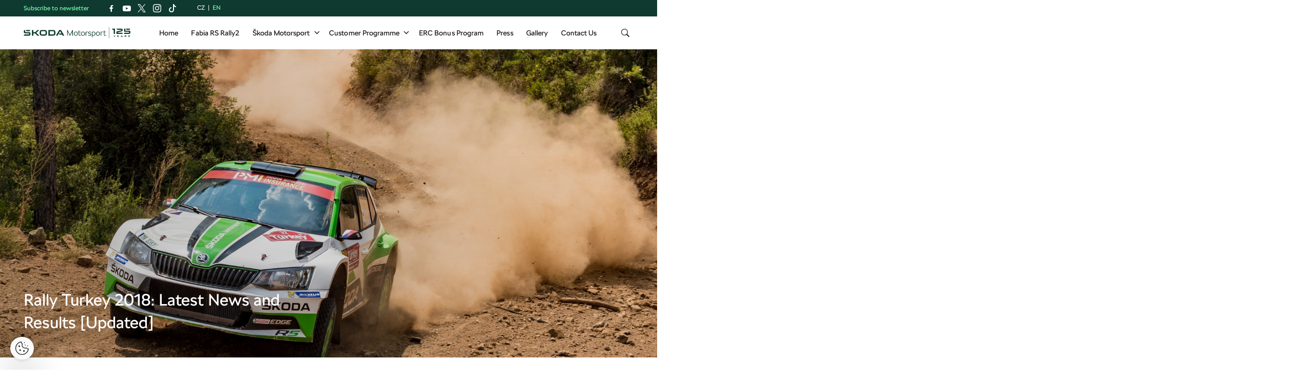

--- FILE ---
content_type: text/html; charset=UTF-8
request_url: https://www.skoda-motorsport.com/en/rally-turkey-2018-latest-news-and-results/
body_size: 20689
content:
<!doctype html>
<html itemscope itemtype="http://schema.org/WebPage" lang="en">
    <head>
    <meta charset="utf-8">
    <meta http-equiv="x-ua-compatible" content="ie=edge">
    <meta name="viewport" content="width=device-width, initial-scale=1">
    <link rel="apple-touch-icon" sizes="180x180" href="https://www.skoda-motorsport.com/app/themes/skoda-motorsport/favicons/apple-touch-icon.png?v=4">
<link rel="shortcut icon" href="https://www.skoda-motorsport.com/app/themes/skoda-motorsport/favicons/favicon.ico?v=4">
<link rel="icon" type="image/png" href="https://www.skoda-motorsport.com/app/themes/skoda-motorsport/favicons/favicon-16x16.png?v=4" sizes="16x16">
<link rel="icon" type="image/png" href="https://www.skoda-motorsport.com/app/themes/skoda-motorsport/favicons/favicon-32x32.png?v=4" sizes="32x32">
<link rel="icon" type="image/png" href="https://www.skoda-motorsport.com/app/themes/skoda-motorsport/favicons/android-chrome-192x192.png?v=4" sizes="192x192">
<link rel="manifest" href="https://www.skoda-motorsport.com/app/themes/skoda-motorsport/favicons/manifest.json?v=4">
<link rel="shortcut icon" href="https://www.skoda-motorsport.com/app/themes/skoda-motorsport/favicons/favicon.ico?v=4">
<meta name="apple-mobile-web-app-title" content="Škoda Motorsport">
<meta name="application-name" content="Škoda Motorsport">
<meta name="msapplication-TileColor" content="#ffffff">
<meta name="msapplication-TileImage" content="https://www.skoda-motorsport.com/app/themes/skoda-motorsport/favicons/mstile-150x150.png?v=4">
<meta name="msapplication-config" content="https://www.skoda-motorsport.com/app/themes/skoda-motorsport/favicons/browserconfig.xml?v=4">
<meta name="theme-color" content="#ffffff">
    <meta name='robots' content='index, follow, max-image-preview:large, max-snippet:-1, max-video-preview:-1' />
	<style>img:is([sizes="auto" i], [sizes^="auto," i]) { contain-intrinsic-size: 3000px 1500px }</style>
	    <script>(function(w,d,s,l,i){w[l]=w[l]||[];w[l].push({'gtm.start':new Date().getTime(),event:'gtm.js'});var f=d.getElementsByTagName(s)[0],j=d.createElement(s),dl=l!='dataLayer'?'&l='+l:'';j.async=true;j.src='https://www.googletagmanager.com/gtm.js?id='+i+dl;f.parentNode.insertBefore(j,f);})(window,document,'script','dataLayer','GTM-558GXWC');</script><meta name='legal-entity-id' content='004' />
<script type='text/javascript' src='https://cross.skoda-auto.com/sdrive/endpoint.js?v=3'></script>
<script type='text/javascript' src='https://sdrive.azureedge.net/sdrive/zero-tracking.js'></script>
<link rel="alternate" href="https://www.skoda-motorsport.com/en/rally-turkey-2018-latest-news-and-results/" hreflang="en" />
<link rel="alternate" href="https://www.skoda-motorsport.com/cs/rallye-turecko-2018-vysledky-a-novinky/" hreflang="cs" />

	<!-- This site is optimized with the Yoast SEO plugin v25.6 - https://yoast.com/wordpress/plugins/seo/ -->
	<title>Rally Turkey 2018: Latest News and Results [Updated] - Škoda Motorsport</title>
	<link rel="canonical" href="https://www.skoda-motorsport.com/en/rally-turkey-2018-latest-news-and-results/" />
	<meta property="og:locale" content="en_GB" />
	<meta property="og:locale:alternate" content="cs_CZ" />
	<meta property="og:type" content="article" />
	<meta property="og:title" content="Rally Turkey 2018: Latest News and Results [Updated] - Škoda Motorsport" />
	<meta property="og:url" content="https://www.skoda-motorsport.com/en/rally-turkey-2018-latest-news-and-results/" />
	<meta property="og:site_name" content="Škoda Motorsport" />
	<meta property="article:published_time" content="2018-09-13T23:11:59+00:00" />
	<meta property="article:modified_time" content="2018-09-16T17:13:13+00:00" />
	<meta property="og:image" content="https://skoda-motorsport.s3.amazonaws.com/com/2018/09/20180913-_DSC6911-1-1024x682.jpg" />
	<meta property="og:image:width" content="1024" />
	<meta property="og:image:height" content="682" />
	<meta property="og:image:type" content="image/jpeg" />
	<meta name="author" content="admin" />
	<meta name="twitter:card" content="summary_large_image" />
	<meta name="twitter:label1" content="Written by" />
	<meta name="twitter:data1" content="admin" />
	<meta name="twitter:label2" content="Est. reading time" />
	<meta name="twitter:data2" content="10 minutes" />
	<script type="application/ld+json" class="yoast-schema-graph">{"@context":"https://schema.org","@graph":[{"@type":"WebPage","@id":"https://www.skoda-motorsport.com/en/rally-turkey-2018-latest-news-and-results/","url":"https://www.skoda-motorsport.com/en/rally-turkey-2018-latest-news-and-results/","name":"Rally Turkey 2018: Latest News and Results [Updated] - Škoda Motorsport","isPartOf":{"@id":"https://www.skoda-motorsport.com/en/#website"},"primaryImageOfPage":{"@id":"https://www.skoda-motorsport.com/en/rally-turkey-2018-latest-news-and-results/#primaryimage"},"image":{"@id":"https://www.skoda-motorsport.com/en/rally-turkey-2018-latest-news-and-results/#primaryimage"},"thumbnailUrl":"https://skoda-motorsport.s3.amazonaws.com/com/2018/09/20180913-_DSC6911-1.jpg","datePublished":"2018-09-13T23:11:59+00:00","dateModified":"2018-09-16T17:13:13+00:00","author":{"@id":"https://www.skoda-motorsport.com/en/#/schema/person/7c6e9891e57fe77c585122159e5643fe"},"breadcrumb":{"@id":"https://www.skoda-motorsport.com/en/rally-turkey-2018-latest-news-and-results/#breadcrumb"},"inLanguage":"en-GB","potentialAction":[{"@type":"ReadAction","target":["https://www.skoda-motorsport.com/en/rally-turkey-2018-latest-news-and-results/"]}]},{"@type":"ImageObject","inLanguage":"en-GB","@id":"https://www.skoda-motorsport.com/en/rally-turkey-2018-latest-news-and-results/#primaryimage","url":"https://skoda-motorsport.s3.amazonaws.com/com/2018/09/20180913-_DSC6911-1.jpg","contentUrl":"https://skoda-motorsport.s3.amazonaws.com/com/2018/09/20180913-_DSC6911-1.jpg","width":3855,"height":2566},{"@type":"BreadcrumbList","@id":"https://www.skoda-motorsport.com/en/rally-turkey-2018-latest-news-and-results/#breadcrumb","itemListElement":[{"@type":"ListItem","position":1,"name":"Home","item":"https://www.skoda-motorsport.com/en/"},{"@type":"ListItem","position":2,"name":"Rally Turkey 2018: Latest News and Results [Updated]"}]},{"@type":"WebSite","@id":"https://www.skoda-motorsport.com/en/#website","url":"https://www.skoda-motorsport.com/en/","name":"Škoda Motorsport","description":"Motorsport by Škoda","potentialAction":[{"@type":"SearchAction","target":{"@type":"EntryPoint","urlTemplate":"https://www.skoda-motorsport.com/en/?s={search_term_string}"},"query-input":{"@type":"PropertyValueSpecification","valueRequired":true,"valueName":"search_term_string"}}],"inLanguage":"en-GB"},{"@type":"Person","@id":"https://www.skoda-motorsport.com/en/#/schema/person/7c6e9891e57fe77c585122159e5643fe","name":"admin","image":{"@type":"ImageObject","inLanguage":"en-GB","@id":"https://www.skoda-motorsport.com/en/#/schema/person/image/","url":"https://secure.gravatar.com/avatar/e176fd08f03532ef33b33ea9f47d095cbae7f0e08c8f4941100065aa303192bb?s=96&d=mm&r=g","contentUrl":"https://secure.gravatar.com/avatar/e176fd08f03532ef33b33ea9f47d095cbae7f0e08c8f4941100065aa303192bb?s=96&d=mm&r=g","caption":"admin"}}]}</script>
	<!-- / Yoast SEO plugin. -->


<link rel='dns-prefetch' href='//skoda-motorsport.s3.amazonaws.com' />
<link rel='stylesheet' id='wp-block-library-css' href='https://www.skoda-motorsport.com/wp/wp-includes/css/dist/block-library/style.min.css?ver=6.8.2' type='text/css' media='all' />
<style id='classic-theme-styles-inline-css' type='text/css'>
/*! This file is auto-generated */
.wp-block-button__link{color:#fff;background-color:#32373c;border-radius:9999px;box-shadow:none;text-decoration:none;padding:calc(.667em + 2px) calc(1.333em + 2px);font-size:1.125em}.wp-block-file__button{background:#32373c;color:#fff;text-decoration:none}
</style>
<style id='global-styles-inline-css' type='text/css'>
:root{--wp--preset--aspect-ratio--square: 1;--wp--preset--aspect-ratio--4-3: 4/3;--wp--preset--aspect-ratio--3-4: 3/4;--wp--preset--aspect-ratio--3-2: 3/2;--wp--preset--aspect-ratio--2-3: 2/3;--wp--preset--aspect-ratio--16-9: 16/9;--wp--preset--aspect-ratio--9-16: 9/16;--wp--preset--color--black: #000000;--wp--preset--color--cyan-bluish-gray: #abb8c3;--wp--preset--color--white: #ffffff;--wp--preset--color--pale-pink: #f78da7;--wp--preset--color--vivid-red: #cf2e2e;--wp--preset--color--luminous-vivid-orange: #ff6900;--wp--preset--color--luminous-vivid-amber: #fcb900;--wp--preset--color--light-green-cyan: #7bdcb5;--wp--preset--color--vivid-green-cyan: #00d084;--wp--preset--color--pale-cyan-blue: #8ed1fc;--wp--preset--color--vivid-cyan-blue: #0693e3;--wp--preset--color--vivid-purple: #9b51e0;--wp--preset--gradient--vivid-cyan-blue-to-vivid-purple: linear-gradient(135deg,rgba(6,147,227,1) 0%,rgb(155,81,224) 100%);--wp--preset--gradient--light-green-cyan-to-vivid-green-cyan: linear-gradient(135deg,rgb(122,220,180) 0%,rgb(0,208,130) 100%);--wp--preset--gradient--luminous-vivid-amber-to-luminous-vivid-orange: linear-gradient(135deg,rgba(252,185,0,1) 0%,rgba(255,105,0,1) 100%);--wp--preset--gradient--luminous-vivid-orange-to-vivid-red: linear-gradient(135deg,rgba(255,105,0,1) 0%,rgb(207,46,46) 100%);--wp--preset--gradient--very-light-gray-to-cyan-bluish-gray: linear-gradient(135deg,rgb(238,238,238) 0%,rgb(169,184,195) 100%);--wp--preset--gradient--cool-to-warm-spectrum: linear-gradient(135deg,rgb(74,234,220) 0%,rgb(151,120,209) 20%,rgb(207,42,186) 40%,rgb(238,44,130) 60%,rgb(251,105,98) 80%,rgb(254,248,76) 100%);--wp--preset--gradient--blush-light-purple: linear-gradient(135deg,rgb(255,206,236) 0%,rgb(152,150,240) 100%);--wp--preset--gradient--blush-bordeaux: linear-gradient(135deg,rgb(254,205,165) 0%,rgb(254,45,45) 50%,rgb(107,0,62) 100%);--wp--preset--gradient--luminous-dusk: linear-gradient(135deg,rgb(255,203,112) 0%,rgb(199,81,192) 50%,rgb(65,88,208) 100%);--wp--preset--gradient--pale-ocean: linear-gradient(135deg,rgb(255,245,203) 0%,rgb(182,227,212) 50%,rgb(51,167,181) 100%);--wp--preset--gradient--electric-grass: linear-gradient(135deg,rgb(202,248,128) 0%,rgb(113,206,126) 100%);--wp--preset--gradient--midnight: linear-gradient(135deg,rgb(2,3,129) 0%,rgb(40,116,252) 100%);--wp--preset--font-size--small: 13px;--wp--preset--font-size--medium: 20px;--wp--preset--font-size--large: 36px;--wp--preset--font-size--x-large: 42px;--wp--preset--spacing--20: 0.44rem;--wp--preset--spacing--30: 0.67rem;--wp--preset--spacing--40: 1rem;--wp--preset--spacing--50: 1.5rem;--wp--preset--spacing--60: 2.25rem;--wp--preset--spacing--70: 3.38rem;--wp--preset--spacing--80: 5.06rem;--wp--preset--shadow--natural: 6px 6px 9px rgba(0, 0, 0, 0.2);--wp--preset--shadow--deep: 12px 12px 50px rgba(0, 0, 0, 0.4);--wp--preset--shadow--sharp: 6px 6px 0px rgba(0, 0, 0, 0.2);--wp--preset--shadow--outlined: 6px 6px 0px -3px rgba(255, 255, 255, 1), 6px 6px rgba(0, 0, 0, 1);--wp--preset--shadow--crisp: 6px 6px 0px rgba(0, 0, 0, 1);}:where(.is-layout-flex){gap: 0.5em;}:where(.is-layout-grid){gap: 0.5em;}body .is-layout-flex{display: flex;}.is-layout-flex{flex-wrap: wrap;align-items: center;}.is-layout-flex > :is(*, div){margin: 0;}body .is-layout-grid{display: grid;}.is-layout-grid > :is(*, div){margin: 0;}:where(.wp-block-columns.is-layout-flex){gap: 2em;}:where(.wp-block-columns.is-layout-grid){gap: 2em;}:where(.wp-block-post-template.is-layout-flex){gap: 1.25em;}:where(.wp-block-post-template.is-layout-grid){gap: 1.25em;}.has-black-color{color: var(--wp--preset--color--black) !important;}.has-cyan-bluish-gray-color{color: var(--wp--preset--color--cyan-bluish-gray) !important;}.has-white-color{color: var(--wp--preset--color--white) !important;}.has-pale-pink-color{color: var(--wp--preset--color--pale-pink) !important;}.has-vivid-red-color{color: var(--wp--preset--color--vivid-red) !important;}.has-luminous-vivid-orange-color{color: var(--wp--preset--color--luminous-vivid-orange) !important;}.has-luminous-vivid-amber-color{color: var(--wp--preset--color--luminous-vivid-amber) !important;}.has-light-green-cyan-color{color: var(--wp--preset--color--light-green-cyan) !important;}.has-vivid-green-cyan-color{color: var(--wp--preset--color--vivid-green-cyan) !important;}.has-pale-cyan-blue-color{color: var(--wp--preset--color--pale-cyan-blue) !important;}.has-vivid-cyan-blue-color{color: var(--wp--preset--color--vivid-cyan-blue) !important;}.has-vivid-purple-color{color: var(--wp--preset--color--vivid-purple) !important;}.has-black-background-color{background-color: var(--wp--preset--color--black) !important;}.has-cyan-bluish-gray-background-color{background-color: var(--wp--preset--color--cyan-bluish-gray) !important;}.has-white-background-color{background-color: var(--wp--preset--color--white) !important;}.has-pale-pink-background-color{background-color: var(--wp--preset--color--pale-pink) !important;}.has-vivid-red-background-color{background-color: var(--wp--preset--color--vivid-red) !important;}.has-luminous-vivid-orange-background-color{background-color: var(--wp--preset--color--luminous-vivid-orange) !important;}.has-luminous-vivid-amber-background-color{background-color: var(--wp--preset--color--luminous-vivid-amber) !important;}.has-light-green-cyan-background-color{background-color: var(--wp--preset--color--light-green-cyan) !important;}.has-vivid-green-cyan-background-color{background-color: var(--wp--preset--color--vivid-green-cyan) !important;}.has-pale-cyan-blue-background-color{background-color: var(--wp--preset--color--pale-cyan-blue) !important;}.has-vivid-cyan-blue-background-color{background-color: var(--wp--preset--color--vivid-cyan-blue) !important;}.has-vivid-purple-background-color{background-color: var(--wp--preset--color--vivid-purple) !important;}.has-black-border-color{border-color: var(--wp--preset--color--black) !important;}.has-cyan-bluish-gray-border-color{border-color: var(--wp--preset--color--cyan-bluish-gray) !important;}.has-white-border-color{border-color: var(--wp--preset--color--white) !important;}.has-pale-pink-border-color{border-color: var(--wp--preset--color--pale-pink) !important;}.has-vivid-red-border-color{border-color: var(--wp--preset--color--vivid-red) !important;}.has-luminous-vivid-orange-border-color{border-color: var(--wp--preset--color--luminous-vivid-orange) !important;}.has-luminous-vivid-amber-border-color{border-color: var(--wp--preset--color--luminous-vivid-amber) !important;}.has-light-green-cyan-border-color{border-color: var(--wp--preset--color--light-green-cyan) !important;}.has-vivid-green-cyan-border-color{border-color: var(--wp--preset--color--vivid-green-cyan) !important;}.has-pale-cyan-blue-border-color{border-color: var(--wp--preset--color--pale-cyan-blue) !important;}.has-vivid-cyan-blue-border-color{border-color: var(--wp--preset--color--vivid-cyan-blue) !important;}.has-vivid-purple-border-color{border-color: var(--wp--preset--color--vivid-purple) !important;}.has-vivid-cyan-blue-to-vivid-purple-gradient-background{background: var(--wp--preset--gradient--vivid-cyan-blue-to-vivid-purple) !important;}.has-light-green-cyan-to-vivid-green-cyan-gradient-background{background: var(--wp--preset--gradient--light-green-cyan-to-vivid-green-cyan) !important;}.has-luminous-vivid-amber-to-luminous-vivid-orange-gradient-background{background: var(--wp--preset--gradient--luminous-vivid-amber-to-luminous-vivid-orange) !important;}.has-luminous-vivid-orange-to-vivid-red-gradient-background{background: var(--wp--preset--gradient--luminous-vivid-orange-to-vivid-red) !important;}.has-very-light-gray-to-cyan-bluish-gray-gradient-background{background: var(--wp--preset--gradient--very-light-gray-to-cyan-bluish-gray) !important;}.has-cool-to-warm-spectrum-gradient-background{background: var(--wp--preset--gradient--cool-to-warm-spectrum) !important;}.has-blush-light-purple-gradient-background{background: var(--wp--preset--gradient--blush-light-purple) !important;}.has-blush-bordeaux-gradient-background{background: var(--wp--preset--gradient--blush-bordeaux) !important;}.has-luminous-dusk-gradient-background{background: var(--wp--preset--gradient--luminous-dusk) !important;}.has-pale-ocean-gradient-background{background: var(--wp--preset--gradient--pale-ocean) !important;}.has-electric-grass-gradient-background{background: var(--wp--preset--gradient--electric-grass) !important;}.has-midnight-gradient-background{background: var(--wp--preset--gradient--midnight) !important;}.has-small-font-size{font-size: var(--wp--preset--font-size--small) !important;}.has-medium-font-size{font-size: var(--wp--preset--font-size--medium) !important;}.has-large-font-size{font-size: var(--wp--preset--font-size--large) !important;}.has-x-large-font-size{font-size: var(--wp--preset--font-size--x-large) !important;}
:where(.wp-block-post-template.is-layout-flex){gap: 1.25em;}:where(.wp-block-post-template.is-layout-grid){gap: 1.25em;}
:where(.wp-block-columns.is-layout-flex){gap: 2em;}:where(.wp-block-columns.is-layout-grid){gap: 2em;}
:root :where(.wp-block-pullquote){font-size: 1.5em;line-height: 1.6;}
</style>
<link rel='stylesheet' id='flickity-css' href='https://skoda-motorsport.s3.amazonaws.com/assets/26.1.5/skoda-motorsport/dist/styles/flickity.css?ver=6.8.2' type='text/css' media='all' />
<link rel='stylesheet' id='ys/main-css' href='https://skoda-motorsport.s3.amazonaws.com/assets/26.1.5/skoda-motorsport/dist/styles/main.css?ver=6.8.2' type='text/css' media='all' />
<link rel='stylesheet' id='lite-css-css' href='https://skoda-motorsport.s3.amazonaws.com/assets/26.1.5/skoda-motorsport/dist/styles/lite.css?ver=6.8.2' type='text/css' media='all' />
<link rel='stylesheet' id='ys_wp_plugin_skoda_banner_assets_publicassets_public_css-css' href='https://www.skoda-motorsport.com/app/mu-plugins/skoda-banner/assets/dist/b0ed3cdc573f98510718.css?ver=6.8.2' type='text/css' media='all' />
<script type="text/javascript" id="ys_wp_plugin_skoda_analytics_assets_publicassets_js-js-extra">
/* <![CDATA[ */
var ys_wp_plugin_skoda_analytics_assets_publicassets_js = {"debug":"","page":{"name":"Rally Turkey 2018: Latest News and Results [Updated] - \u0160koda Motorsport","language":"en","type":"Article","labels":{"categories":["WRC"],"global":[]}},"importerBid":"004"};
/* ]]> */
</script>
<script type="text/javascript" src="https://www.skoda-motorsport.com/app/mu-plugins/skoda-analytics/assets/dist/b3d2631eb66dafdf8596.js?ver=6.8.2" id="ys_wp_plugin_skoda_analytics_assets_publicassets_js-js"></script>
<script type="text/javascript" id="jquery-core-js-extra">
/* <![CDATA[ */
var ys_ajax_loader = {"ajax_url":"https:\/\/www.skoda-motorsport.com\/wp\/wp-admin\/admin-ajax.php","nonce":"fa406750e4"};
var mailguide = {"rest":{"create":"https:\/\/www.skoda-motorsport.com\/wp-json\/newsletter\/v1\/subscriber\/create"}};
var ys = {"admin_url":"https:\/\/www.skoda-motorsport.com\/wp\/wp-admin\/admin.php","ajax_url":"https:\/\/www.skoda-motorsport.com\/wp\/wp-admin\/admin-ajax.php","upload_dir":{"path":"\/var\/www\/html\/web\/app\/uploads\/2026\/01","url":"https:\/\/www.skoda-motorsport.com\/app\/uploads\/2026\/01","subdir":"\/2026\/01","basedir":"\/var\/www\/html\/web\/app\/uploads","baseurl":"https:\/\/www.skoda-motorsport.com\/app\/uploads","error":false},"skoda_banner_category":{"categories":[],"api":{"banners":"https:\/\/www.skoda-motorsport.com\/wp-json\/skoda-banners\/v1\/list\/en"}},"skodaBanner":{"debug":true,"delayBetweenLightbox":600,"disabled":false,"popupClass":"sa-bnr-over","positionClass":"sa-bnr-position","siteId":1,"triggerExpiration":30,"widgetClass":"sa-bnr-widget","pageOverride":{"popupBanners":[],"positionalBanners":[]}}};
/* ]]> */
</script>
<script type="text/javascript" src="https://ajax.googleapis.com/ajax/libs/jquery/3.7.1/jquery.min.js" id="jquery-core-js"></script>
<script>(window.jQuery && jQuery.noConflict()) || document.write('<script src="https://www.skoda-motorsport.com/wp/wp-includes/js/jquery/jquery.js"><\/script>')</script>
<script type="text/javascript" src="https://code.jquery.com/jquery-migrate-3.4.1.min.js" id="jquery-migrate-js"></script>
<script type="text/javascript" id="ys-wp-data-store-js-extra">
/* <![CDATA[ */
var dataStore = {"storageCookieName":"b3740f9bcbfc72e2347042b58109669f"};
/* ]]> */
</script>
<script>(window.jQuery && jQuery.noConflict()) || document.write('<script src="https://www.skoda-motorsport.com/wp/wp-includes/js/jquery/jquery-migrate.js"><\/script>')</script>
<script type="text/javascript" src="https://www.skoda-motorsport.com/app/mu-plugins/data-store/js/dist/226370971fc7b079d011.js?ver=6.8.2" id="ys-wp-data-store-js"></script>
<link rel="icon" href="https://skoda-motorsport.s3.amazonaws.com/com/2023/01/Skoda_Picturemark_RGB_Electric_Green-small-150x150.png" sizes="32x32" />
<link rel="icon" href="https://skoda-motorsport.s3.amazonaws.com/com/2023/01/Skoda_Picturemark_RGB_Electric_Green-small.png" sizes="192x192" />
<link rel="apple-touch-icon" href="https://skoda-motorsport.s3.amazonaws.com/com/2023/01/Skoda_Picturemark_RGB_Electric_Green-small.png" />
<meta name="msapplication-TileImage" content="https://skoda-motorsport.s3.amazonaws.com/com/2023/01/Skoda_Picturemark_RGB_Electric_Green-small.png" />
</head>
    <body class="wp-singular post-template-default single single-post postid-38794 single-format-standard wp-theme-skoda-motorsport rally-turkey-2018-latest-news-and-results sidebar-primary">
        <noscript><iframe src="https://www.googletagmanager.com/ns.html?id=GTM-558GXWC" height="0" width="0" style="display:none;visibility:hidden"></iframe></noscript>    <script>
        (function (doc) {
            var scripts = doc.getElementsByTagName('script');
            var script = scripts[scripts.length - 1];
            var xhr = new XMLHttpRequest();
            xhr.onload = function () {
                var div = doc.createElement('div');
                div.innerHTML = this.responseText;
                div.style.height = '0';
                div.style.width = '0';
                div.style.absolute = 'absolute';
                div.style.visibility = 'hidden';
                script.parentNode.insertBefore(div, script)
            };
            xhr.open('get', 'https://skoda-motorsport.s3.amazonaws.com/assets/26.1.5/skoda-motorsport/dist/images/icons/svgstore.svg', true);
            xhr.send();
        })(document);
    </script>
    <header class="header">
    <div class="header-topbar">
        <div class="container header-top topbar">
            <div class="topbar__newsletter">
    Subscribe to newsletter</div>
                        <section class="social-links-header">
                        <ul class="social-links btn-group social">
                    <li>
                <a class="icon icon-facebook" href="https://www.facebook.com/motorsportskoda/" target="about:blank" data-label="Facebook"></a>
            </li>
                        <li>
                <a class="icon icon-youtube" href="https://www.youtube.com/user/motorsportskoda" target="about:blank" data-label="Youtube"></a>
            </li>
                        <li>
                <a class="icon icon-x" href="https://twitter.com/motorsportskoda" target="about:blank" data-label="Twitter"></a>
            </li>
                        <li>
                <a class="icon icon-instagram" href="https://www.instagram.com/skodamotorsport/" target="about:blank" data-label="Instagram"></a>
            </li>
                        <li>
                <a class="icon icon-tiktok" href="https://www.tiktok.com/@skoda_motorsport" target="about:blank" data-label="Tiktok"></a>
            </li>
                    </ul>
                    </section>
                        <ul class="lang-switch">
    <li class="lang-item lang-item-47 lang-item-cs"><a href="/cs/rallye-turecko-2018-vysledky-a-novinky/">cz</a></li><li class="lang-item lang-item-50 lang-item-en current-lang"><span>en</span></li></ul>
        </div>
    </div>
    <div class="topbar__dropdown">
    <div class="topbar__dropdown__newsletter hidden">
        <form method="POST" class="mailguide-form mailguide-subscribe">
            <input type='hidden' name='language' value='en_GB' />
            <label>
                Subscribe to our newsletter, so you don't miss out on anything:            </label>
            <div class="response-wrapper">
                <div class="response"></div>
            </div>
            <input class="title-name" type="text" name="title-nme-field" value="Your title and name" required="required" />
            <div class="topbar__dropdown__newsletter-form">
                <input name="lang" type="hidden" value="en" />
                <input name="email" class="email form-control wpforms-field" type="email" value="" placeholder="Enter your email address" />
                <button class="btn-wlc btn-primary" type="submit">Subscribe</button>
            </div>
            <div class="topbar__dropdown__newsletter__terms terms">
                <input id="mailguide_terms_dropdown" class="checkbox" name="terms" type="checkbox" value="true" required/>
                <label for="mailguide_terms_dropdown">
                    Hereby I give my <a href="https://www.skoda-motorsport.com/en/documents/memorandum/" target="_blank">consent to the processing</a> of my personal data for the purposes of sending information about products, services and events related to Škoda Auto.                        <span class="manage-subscription-link" style="display: block">
                            <a href="https://www.skoda-storyboard.com/en/newsletter-settings/">Manage subscription</a>
                        </span>
                                        </label>
            </div>
        </form>
    </div>
</div>
    <div class="container">
        <nav class="primary-nav" role="navigation">
            <a class="logo" href="https://www.skoda-motorsport.com/en/" title="Back to homepage">
                <img src="https://skoda-motorsport.s3.amazonaws.com/assets/26.1.5/skoda-motorsport/dist/images/motorsport-125-years.svg" alt="Škoda Motorsport"/>
             </a>

            <ul id="menu-primary-nav" class="menu"><li id="menu-item-11208" class="menu-item menu-item-type-post_type menu-item-object-page menu-item-home menu-item-11208"><a href="https://www.skoda-motorsport.com/en/">Home</a></li>
<li id="menu-item-55953" class="menu-item menu-item-type-post_type menu-item-object-page menu-item-55953"><a href="https://www.skoda-motorsport.com/en/skoda-fabia-rs-rally2/">Fabia RS Rally2</a></li>
<li id="menu-item-51140" class="menu-item menu-item-type-custom menu-item-object-custom menu-item-has-children menu-item-51140"><a href="#">Škoda Motorsport</a>
<ul class="sub-menu">
	<li id="menu-item-58568" class="menu-item menu-item-type-post_type menu-item-object-page menu-item-58568"><a href="https://www.skoda-motorsport.com/en/about-us/">About us</a></li>
	<li id="menu-item-57965" class="menu-item menu-item-type-post_type menu-item-object-page menu-item-57965"><a href="https://www.skoda-motorsport.com/en/history/">History</a></li>
	<li id="menu-item-69651" class="menu-item menu-item-type-post_type menu-item-object-page menu-item-69651"><a href="https://www.skoda-motorsport.com/en/sustainability/">Sustainability</a></li>
</ul>
</li>
<li id="menu-item-66608" class="menu-item menu-item-type-custom menu-item-object-custom menu-item-has-children menu-item-66608"><a href="#">Customer Programme</a>
<ul class="sub-menu">
	<li id="menu-item-16756" class="menu-item menu-item-type-post_type menu-item-object-page menu-item-16756"><a href="https://www.skoda-motorsport.com/en/skoda-motorsports-customer-programme/">Customer Programme</a></li>
</ul>
</li>
<li id="menu-item-62232" class="menu-item menu-item-type-post_type menu-item-object-page menu-item-62232"><a href="https://www.skoda-motorsport.com/en/erc-bonus-program-for-skoda-motorsport-customers/">ERC Bonus Program</a></li>
<li id="menu-item-53497" class="menu-item menu-item-type-taxonomy menu-item-object-category menu-item-53497"><a href="https://www.skoda-motorsport.com/en/category/press-release/">Press</a></li>
<li id="menu-item-12722" class="menu-item menu-item-type-custom menu-item-object-custom menu-item-12722"><a href="/en/?s=&#038;gallery=1">Gallery</a></li>
<li id="menu-item-16901" class="menu-item menu-item-type-post_type menu-item-object-page menu-item-16901"><a href="https://www.skoda-motorsport.com/en/contact-us/">Contact Us</a></li>
</ul>            <ul class="icons">
                <li class="mobile-menu-button"><a href="#"><i class="icon icon-bars"></i></a></li>
                <li class="search-button">
                    <button><i class="icon icon-search"></i></button>
                    <ul>
                        <li>
                            <form method="get" action="https://www.skoda-motorsport.com/en/" class="header-search-form">
                                <button class="search-icon" type="submit"><i class="icon icon-search"></i></button>
                                <input
                                    type="text"
                                    name="s"
                                    value=""
                                    autocomplete="off"
                                    placeholder="Search"
                                    required="required" />
                            </form>
                        </li>
                    </ul>
                </li>
            </ul>
        </nav>
    </div>
</header>
    <div class="carousel lazy slide carousel-fade">
        <div class="carousel-inner">
                    <div class="item post-38794 post type-post status-publish format-standard has-post-thumbnail hentry category-world-rally-championship container active">
                            <div class="entry-featured-image">
                    <img src="https://skoda-motorsport.s3.amazonaws.com/com/2018/09/20180913-_DSC6911-1-1920x1278.jpg"
                         srcset="https://skoda-motorsport.s3.amazonaws.com/com/2018/09/20180913-_DSC6911-1-1920x1278.jpg 1920w, https://skoda-motorsport.s3.amazonaws.com/com/2018/09/20180913-_DSC6911-1-300x200.jpg 300w, https://skoda-motorsport.s3.amazonaws.com/com/2018/09/20180913-_DSC6911-1-768x511.jpg 768w, https://skoda-motorsport.s3.amazonaws.com/com/2018/09/20180913-_DSC6911-1-1024x682.jpg 1024w, https://skoda-motorsport.s3.amazonaws.com/com/2018/09/20180913-_DSC6911-1-272x182.jpg 272w"
                         sizes="(max-width: 1920px) 100vw, 1920px"
                         alt="Rally Turkey 2018: Latest News and Results [Updated]"
                         class="middle center" />
                </div>
                        <div class="item-content container">
                                <div class="carousel-caption" >
                    <div
                        class="entry-body"
                        style="width: 50%">
                                                <h1 class="entry-title">
                            <span style="">Rally Turkey 2018: Latest News and Results [Updated]</span>
                        </h1>
                                            </div>
                </div>
                            </div>
        </div>
                </div>
    </div>
            <div class="wrap container" role="document">
            <div class="content row">
                <main class="main">
                    <article class="post-38794 post type-post status-publish format-standard has-post-thumbnail hentry category-world-rally-championship" data-post-id="38794" data-publish-date="2018-09-13T23:11:59+00:00" data-publish-day="Thursday" data-content-type="Post" data-headline-length="52" data-categories="[&quot;WRC&quot;]" data-author="admin" data-content-length="1840">
    <div class="entry-meta">
                    <a class="label post-category" href="https://www.skoda-motorsport.com/en/category/world-rally-championship/" title="WRC">WRC</a>
        <time class="label post-date" datetime="2018-09-13T23:11:59+00:00" itemprop="datePublished" content="2018-09-13T23:11:59+00:00">13. 09. 2018</time>
    <span class='reading-time'><svg class="font-icon"><use href="#time" xlink:href="#time"></use></svg> <span>3 min reading</span></span>    
                <div class="btn-group social color">
                    <a class="btn icon icon-share"></a>
                    <div class="social-container"><a target="_blank" class="btn icon icon-facebook icon-facebook-bg" href="https://www.facebook.com/dialog/share?href=https%3A%2F%2Fwww.skoda-motorsport.com%2Fen%2Frally-turkey-2018-latest-news-and-results%2F&app_id=1061100797283762"></a><a target="_blank" class="btn icon icon-x icon-x-bg" href="https://twitter.com/intent/tweet?url=https%3A%2F%2Fwww.skoda-motorsport.com%2Fen%2Frally-turkey-2018-latest-news-and-results%2F&text"></a></div>
                </div></div>
    <div class="entry-content">
        <div class="sa-bnr"><section class="sa-bnr-position" data-desktop="false" data-mobile="true"></section></div>        <p>This year’s Rally Turkey is on! The crews will face fast and smooth roads around the coastal resort of Marmaris on the Turkish Riviera, as well as rough and rocky roads in the mountains around Mugla. What to expect? We don’t know, as this is the first year of Rally Turkey’s return to the WRC 2 calendar. What we know is that the battle between Jan Kopecký and Pontus Tidemand will be fascinating to watch! Keep watching us so you don’t miss anything important!</p>
<h1>Day 1 (Thursday, 13th September 2018)</h1>
<p><div class="social-wrapper social-wrapper-image">
                <div class="btn-group social color">
                    <a class="btn icon icon-share"></a>
                    <div class="social-container"><a target="_blank" class="btn icon icon-facebook icon-facebook-bg" href="https://www.facebook.com/dialog/share?href=https%3A%2F%2Fwww.skoda-motorsport.com%2Fen%2Frally-turkey-2018-latest-news-and-results%2F%3Fsc%3D38798&app_id=1061100797283762"></a><a target="_blank" class="btn icon icon-x icon-x-bg" href="https://twitter.com/intent/tweet?url=https%3A%2F%2Fwww.skoda-motorsport.com%2Fen%2Frally-turkey-2018-latest-news-and-results%2F%3Fsc%3D38798&text"></a><a target="_blank" class="btn icon icon-pinterest icon-pinterest-bg" href="https://pinterest.com/pin/create/bookmarklet?url=https%3A%2F%2Fwww.skoda-motorsport.com%2Fen%2Frally-turkey-2018-latest-news-and-results%2F%3Fsc%3D38798&media=https%3A%2F%2Fskoda-motorsport.s3.amazonaws.com%2Fcom%2F2018%2F09%2F20180913-DSC_6163.jpg&description"></a></div>
                </div><a href="https://skoda-motorsport.s3.amazonaws.com/com/2018/09/20180913-DSC_6163.jpg"><img fetchpriority="high" decoding="async" class="alignnone size-extra-large wp-image-38798" src="https://skoda-motorsport.s3.amazonaws.com/com/2018/09/20180913-DSC_6163-1920x1280.jpg" alt="" width="1920" height="1280" srcset="https://skoda-motorsport.s3.amazonaws.com/com/2018/09/20180913-DSC_6163-1920x1280.jpg 1920w, https://skoda-motorsport.s3.amazonaws.com/com/2018/09/20180913-DSC_6163-300x200.jpg 300w, https://skoda-motorsport.s3.amazonaws.com/com/2018/09/20180913-DSC_6163-768x512.jpg 768w, https://skoda-motorsport.s3.amazonaws.com/com/2018/09/20180913-DSC_6163-1024x683.jpg 1024w, https://skoda-motorsport.s3.amazonaws.com/com/2018/09/20180913-DSC_6163-272x182.jpg 272w" sizes="(max-width: 1920px) 100vw, 1920px" /></a></div></p>
<h2>Shakedown</h2>
<p>On Thursday morning, the action started with the shakedown in the hills around Değirmenyanı, in about a third of way from Marmaris to Datça. Right from the start, the FABIA R5s proved their speed with the 1-2-3 result. Jan Kopecký took one of the works cars to the lead with the time of 3:43.3, followed by Pontus Tidemand at 3:47.0 and Norwegian privateer Henning Solberg from Norway with 3:47.1 in the third place.</p>
<h2>Stage 1<a href="https://skoda-motorsport.s3.amazonaws.com/com/2018/09/20180913-_DSC6911-1.jpg"><br />
</a> <div class="social-wrapper social-wrapper-image">
                <div class="btn-group social color">
                    <a class="btn icon icon-share"></a>
                    <div class="social-container"><a target="_blank" class="btn icon icon-facebook icon-facebook-bg" href="https://www.facebook.com/dialog/share?href=https%3A%2F%2Fwww.skoda-motorsport.com%2Fen%2Frally-turkey-2018-latest-news-and-results%2F%3Fsc%3D38797&app_id=1061100797283762"></a><a target="_blank" class="btn icon icon-x icon-x-bg" href="https://twitter.com/intent/tweet?url=https%3A%2F%2Fwww.skoda-motorsport.com%2Fen%2Frally-turkey-2018-latest-news-and-results%2F%3Fsc%3D38797&text"></a><a target="_blank" class="btn icon icon-pinterest icon-pinterest-bg" href="https://pinterest.com/pin/create/bookmarklet?url=https%3A%2F%2Fwww.skoda-motorsport.com%2Fen%2Frally-turkey-2018-latest-news-and-results%2F%3Fsc%3D38797&media=https%3A%2F%2Fskoda-motorsport.s3.amazonaws.com%2Fcom%2F2018%2F09%2FDSC_2794.jpg&description"></a></div>
                </div><a href="https://skoda-motorsport.s3.amazonaws.com/com/2018/09/DSC_2794.jpg"><img decoding="async" class="alignnone size-extra-large wp-image-38797" src="https://skoda-motorsport.s3.amazonaws.com/com/2018/09/DSC_2794-1920x1280.jpg" alt="" width="1920" height="1280" srcset="https://skoda-motorsport.s3.amazonaws.com/com/2018/09/DSC_2794-1920x1280.jpg 1920w, https://skoda-motorsport.s3.amazonaws.com/com/2018/09/DSC_2794-300x200.jpg 300w, https://skoda-motorsport.s3.amazonaws.com/com/2018/09/DSC_2794-768x512.jpg 768w, https://skoda-motorsport.s3.amazonaws.com/com/2018/09/DSC_2794-1024x683.jpg 1024w, https://skoda-motorsport.s3.amazonaws.com/com/2018/09/DSC_2794-272x182.jpg 272w" sizes="(max-width: 1920px) 100vw, 1920px" /></a></div></h2>
<p>The evening of the first day belonged to the spectacular super special stage in the streets of Marmaris which set off the rally. A two-kilometre loop which formed a three-pointed star in the city centre, connected by the large roundabout in the middle, was lined with huge, cheering crowds.<br />
&nbsp;<br />
Both ŠKODA Motorsport works crews decided to take it easy and preserve their cars (and especially tyres) for the next days. The morning’s shakedown proved that the rally will be extremely hard on the cars, especially on tyres and suspension, and it is wise to play it safe.<br />
&nbsp;<br />
Once again, Jan Kopecký was the faster of the works drivers, taking overall second place with the time of 2:07.3. Pontus Tidemand, though, was right behind him at 2:08.7 and we can be sure that he will not give anything easily to his teammate. Other two FABIA R5s in the top ten were Chris Ingram in the 6th and Burak Çukurova in the 8th position.</p>
<h1>Day 2 (Friday, 14th September 2018)</h1>
<h2>Stages 2 – 4 (Morning)</h2>
<p><div class="social-wrapper social-wrapper-image">
                <div class="btn-group social color">
                    <a class="btn icon icon-share"></a>
                    <div class="social-container"><a target="_blank" class="btn icon icon-facebook icon-facebook-bg" href="https://www.facebook.com/dialog/share?href=https%3A%2F%2Fwww.skoda-motorsport.com%2Fen%2Frally-turkey-2018-latest-news-and-results%2F%3Fsc%3D38812&app_id=1061100797283762"></a><a target="_blank" class="btn icon icon-x icon-x-bg" href="https://twitter.com/intent/tweet?url=https%3A%2F%2Fwww.skoda-motorsport.com%2Fen%2Frally-turkey-2018-latest-news-and-results%2F%3Fsc%3D38812&text"></a><a target="_blank" class="btn icon icon-pinterest icon-pinterest-bg" href="https://pinterest.com/pin/create/bookmarklet?url=https%3A%2F%2Fwww.skoda-motorsport.com%2Fen%2Frally-turkey-2018-latest-news-and-results%2F%3Fsc%3D38812&media=https%3A%2F%2Fskoda-motorsport.s3.amazonaws.com%2Fcom%2F2018%2F09%2FDSC_2748.jpg&description"></a></div>
                </div><a href="https://skoda-motorsport.s3.amazonaws.com/com/2018/09/DSC_2748.jpg"><img decoding="async" class="alignnone size-extra-large wp-image-38812" src="https://skoda-motorsport.s3.amazonaws.com/com/2018/09/DSC_2748-1920x1266.jpg" alt="" width="1920" height="1266" srcset="https://skoda-motorsport.s3.amazonaws.com/com/2018/09/DSC_2748-1920x1266.jpg 1920w, https://skoda-motorsport.s3.amazonaws.com/com/2018/09/DSC_2748-300x198.jpg 300w, https://skoda-motorsport.s3.amazonaws.com/com/2018/09/DSC_2748-768x506.jpg 768w, https://skoda-motorsport.s3.amazonaws.com/com/2018/09/DSC_2748-1024x675.jpg 1024w, https://skoda-motorsport.s3.amazonaws.com/com/2018/09/DSC_2748.jpg 2048w" sizes="(max-width: 1920px) 100vw, 1920px" /></a></div></p>
<p>On Friday morning, the rally started for real and right away, it took crews to the its longest stage, the daunting, 38.10 kilometres long Cetibeli. With all kinds of gravel surfaces, fast passages and narrow winding roads, it definitely wasn’t a walk in the park.<br />
&nbsp;<br />
“It was quite tricky, especially because there was no wind at all. In some places, I was completely lost in the dust. No big push as this rally is really long”, commented Jan Kopecký, who finished the stage in the first place, 0.7 seconds in front of Pontus Tidemand.<br />
&nbsp;<br />
“I was very careful in the beginning, the next stage should be cleaner so I will push on that one”, said the Swedish driver about his run.<br />
&nbsp;<br />
After two stages, the gap between the WRC 2 leader Kopecký and second placed Tidemand was just 2.1 seconds. The reigning Czech Rally Champion then set another fastest time and widened the gap to nine seconds. On the final stage, Pontus Tidemand fought back, posted the fastest time and reduced the gap to five seconds before the midday service in Marmaris.</p>
<p>Also in the top five is Chris Ingram with his co-driver Ross Whittock, driving a FABIA R5 fielded by Toksport WRT. In fourth place, he is a little over two minutes behind leading Kopecký and almost a minute in front of the local hero Yagiz Avci on Ford Fiesta.</p>
<h2>Stages 5 – 7 (Afternoon)</h2>
<p><div class="social-wrapper social-wrapper-image">
                <div class="btn-group social color">
                    <a class="btn icon icon-share"></a>
                    <div class="social-container"><a target="_blank" class="btn icon icon-facebook icon-facebook-bg" href="https://www.facebook.com/dialog/share?href=https%3A%2F%2Fwww.skoda-motorsport.com%2Fen%2Frally-turkey-2018-latest-news-and-results%2F%3Fsc%3D38825&app_id=1061100797283762"></a><a target="_blank" class="btn icon icon-x icon-x-bg" href="https://twitter.com/intent/tweet?url=https%3A%2F%2Fwww.skoda-motorsport.com%2Fen%2Frally-turkey-2018-latest-news-and-results%2F%3Fsc%3D38825&text"></a><a target="_blank" class="btn icon icon-pinterest icon-pinterest-bg" href="https://pinterest.com/pin/create/bookmarklet?url=https%3A%2F%2Fwww.skoda-motorsport.com%2Fen%2Frally-turkey-2018-latest-news-and-results%2F%3Fsc%3D38825&media=https%3A%2F%2Fskoda-motorsport.s3.amazonaws.com%2Fcom%2F2018%2F09%2F20180914-_DSC7236.jpg&description"></a></div>
                </div><a href="https://skoda-motorsport.s3.amazonaws.com/com/2018/09/20180914-_DSC7236.jpg"><img loading="lazy" decoding="async" class="alignnone size-extra-large wp-image-38825" src="https://skoda-motorsport.s3.amazonaws.com/com/2018/09/20180914-_DSC7236-1920x1278.jpg" alt="" width="1920" height="1278" srcset="https://skoda-motorsport.s3.amazonaws.com/com/2018/09/20180914-_DSC7236-1920x1278.jpg 1920w, https://skoda-motorsport.s3.amazonaws.com/com/2018/09/20180914-_DSC7236-300x200.jpg 300w, https://skoda-motorsport.s3.amazonaws.com/com/2018/09/20180914-_DSC7236-768x511.jpg 768w, https://skoda-motorsport.s3.amazonaws.com/com/2018/09/20180914-_DSC7236-1024x682.jpg 1024w, https://skoda-motorsport.s3.amazonaws.com/com/2018/09/20180914-_DSC7236-272x182.jpg 272w" sizes="auto, (max-width: 1920px) 100vw, 1920px" /></a></div></p>
<p>The afternoon started out rough for both ŠKODA Motorsport crews. In the second run of the 38.10 kilometre Cetibeli stage, Pontus Tidemand had to change a tyre due to a puncture, while his teammate Jan Kopecký suffered two flat tyres on his front axle, which he had to change as well. To make things worse for Pontus, he discovered another slow puncture at the end of the stage. This meant that both ŠKODA works crews had to complete the remaining two stages of the day with no spared – any puncture would force them to retire.<br />
&nbsp;<br />
“Anything can happen at any moment to anyone”, commented Jan Kopecký after the massive mishap. Although both drivers lost a lot of time, Tidemand kept his second place in the WRC 2 category standings, followed by Kopecký just 17.3 seconds behind him. They also weren’t alone with their troubles, as rough terrain caused punctures to other crews as well.<br />
&nbsp;<br />
In the last stage of the day, the reigning WRC 2 champion Tidemand collected another slow puncture and, to make his troubles even worse, his suspension broke. This combination of mishaps meant that he had to retire from the third place. Jan Kopecký, knowing that another puncture would mean an end of his run as well, drove the remaining kilometres carefully and finished the tough Friday leg as the leading driver of WRC 2 category.<br />
&nbsp;<br />
ŠKODA Motorsport boss Michal Hrabánek commented: “What a tough day! Jan kept the category lead despite suffering punctures. I feel sorry for Pontus, who had to retire.”<br />
&nbsp;<br />
While both works crews had a streak of a bad luck, Chris Ingram and Ross Whittock on ŠKODA FABIA R5 entered by Toksport WRT private team enjoyed a great success. After both factory cars experienced troubles in SS5, they moved up to the overall lead of WRC 2 category, where they stayed until Jan Kopecký moved them down to second position in SS7. This means that ŠKODA FABIA R5 still holds a double lead, while Turkish rally champion <a href="https://www.skoda-motorsport.com/en/burak-cukurova-how-persistence-paid-off-thanks-to-the-fabia-r5/">Burak Çukurova</a> moved up to the 6thplace in the WRC 2 overall standings.</p>
<p>&nbsp;</p>
<div style="position: relative; height: 0; padding-bottom: 56.25%;"><iframe loading="lazy" style="position: absolute; width: 100%; height: 100%; left: 0;" src="https://www.youtube.com/embed/FlawR47Hy-M?ecver=2" width="640" height="360" frameborder="0" allowfullscreen="allowfullscreen"></iframe></div>
<p>&nbsp;</p>
<h3>Standings Rally Turkey Marmaris after Day 2 (WRC 2)</h3>
<p>1.&nbsp;&nbsp;&nbsp;&nbsp; Kopecký/Dresler (CZE/CZE), ŠKODA FABIA R5, 2:02:53.8 h</p>
<p>2.&nbsp;&nbsp;&nbsp;&nbsp; Ingram/Whittock (GBR/GBR), ŠKODA FABIA R5, +16.3 sec.</p>
<p>3.&nbsp;&nbsp;&nbsp;&nbsp; Tempestini/Itu (ROM/ROM), Citroën C3 R5, +2:37.9 min.</p>
<p>4.&nbsp;&nbsp;&nbsp;&nbsp; Kajetanovicz/Szepaniak (POL/POL), Ford Fiesta R5, +3:28.5 min.</p>
<p>5.&nbsp;&nbsp;&nbsp;&nbsp; Heller/Olmos (CHL/CHL), Ford Fiesta R5, +5:02.1 min.</p>
<p>Number of the day: 4</p>
<p>On the six stages during the second day of Rally Turkey Marmaris, Jan Kopecký set four fastest&nbsp;WRC 2 times.</p>
<h1>Day 3 (Saturday, 15thSeptember 2018)</h1>
<h2>Stages 8 – 10 (Morning)</h2>
<p><div class="social-wrapper social-wrapper-image">
                <div class="btn-group social color">
                    <a class="btn icon icon-share"></a>
                    <div class="social-container"><a target="_blank" class="btn icon icon-facebook icon-facebook-bg" href="https://www.facebook.com/dialog/share?href=https%3A%2F%2Fwww.skoda-motorsport.com%2Fen%2Frally-turkey-2018-latest-news-and-results%2F%3Fsc%3D38840&app_id=1061100797283762"></a><a target="_blank" class="btn icon icon-x icon-x-bg" href="https://twitter.com/intent/tweet?url=https%3A%2F%2Fwww.skoda-motorsport.com%2Fen%2Frally-turkey-2018-latest-news-and-results%2F%3Fsc%3D38840&text"></a><a target="_blank" class="btn icon icon-pinterest icon-pinterest-bg" href="https://pinterest.com/pin/create/bookmarklet?url=https%3A%2F%2Fwww.skoda-motorsport.com%2Fen%2Frally-turkey-2018-latest-news-and-results%2F%3Fsc%3D38840&media=https%3A%2F%2Fskoda-motorsport.s3.amazonaws.com%2Fcom%2F2018%2F09%2FDSC_3089.jpg&description"></a></div>
                </div><a href="https://skoda-motorsport.s3.amazonaws.com/com/2018/09/DSC_3089.jpg"><img loading="lazy" decoding="async" class="alignnone size-extra-large wp-image-38840" src="https://skoda-motorsport.s3.amazonaws.com/com/2018/09/DSC_3089-1920x1280.jpg" alt="" width="1920" height="1280" srcset="https://skoda-motorsport.s3.amazonaws.com/com/2018/09/DSC_3089-1920x1280.jpg 1920w, https://skoda-motorsport.s3.amazonaws.com/com/2018/09/DSC_3089-300x200.jpg 300w, https://skoda-motorsport.s3.amazonaws.com/com/2018/09/DSC_3089-768x512.jpg 768w, https://skoda-motorsport.s3.amazonaws.com/com/2018/09/DSC_3089-1024x683.jpg 1024w, https://skoda-motorsport.s3.amazonaws.com/com/2018/09/DSC_3089-272x182.jpg 272w, https://skoda-motorsport.s3.amazonaws.com/com/2018/09/DSC_3089.jpg 2048w" sizes="auto, (max-width: 1920px) 100vw, 1920px" /></a></div></p>
<p>After Pontus broke his suspension in SS7, everyone was anxious to know if he will be able to re-start on Saturday morning. Unfortunately, the team discovered additional structural damage when the car was inspected during the evening service. After consultation with FIA technical stewards, it was obvious that a sustainable and safe repair was impossible to carry out. This meant that Pontus Tidemand and Jonas Andersson had to retire from Rally Turkey for good.<br />
&nbsp;<br />
It was sad news for rally fans everywhere, as the tense and exciting battle for victory in Turkey and for the lead in the WRC 2 category ended. From now on, everything was in the hands of the reigning Czech Rally Champion Jan Kopecký. His victory in Turkey would secure the WRC 2 championship victory for ŠKODA, but there was still ten tough gravel stages waiting for him. On Saturday alone, six stages of over 134.20 kilometres had to be driven.</p>
<p><div class="social-wrapper social-wrapper-image">
                <div class="btn-group social color">
                    <a class="btn icon icon-share"></a>
                    <div class="social-container"><a target="_blank" class="btn icon icon-facebook icon-facebook-bg" href="https://www.facebook.com/dialog/share?href=https%3A%2F%2Fwww.skoda-motorsport.com%2Fen%2Frally-turkey-2018-latest-news-and-results%2F%3Fsc%3D38841&app_id=1061100797283762"></a><a target="_blank" class="btn icon icon-x icon-x-bg" href="https://twitter.com/intent/tweet?url=https%3A%2F%2Fwww.skoda-motorsport.com%2Fen%2Frally-turkey-2018-latest-news-and-results%2F%3Fsc%3D38841&text"></a><a target="_blank" class="btn icon icon-pinterest icon-pinterest-bg" href="https://pinterest.com/pin/create/bookmarklet?url=https%3A%2F%2Fwww.skoda-motorsport.com%2Fen%2Frally-turkey-2018-latest-news-and-results%2F%3Fsc%3D38841&media=https%3A%2F%2Fskoda-motorsport.s3.amazonaws.com%2Fcom%2F2018%2F09%2FDSC_3102.jpg&description"></a></div>
                </div><a href="https://skoda-motorsport.s3.amazonaws.com/com/2018/09/DSC_3102.jpg"><img loading="lazy" decoding="async" class="alignnone size-extra-large wp-image-38841" src="https://skoda-motorsport.s3.amazonaws.com/com/2018/09/DSC_3102-1920x1280.jpg" alt="" width="1920" height="1280" srcset="https://skoda-motorsport.s3.amazonaws.com/com/2018/09/DSC_3102-1920x1280.jpg 1920w, https://skoda-motorsport.s3.amazonaws.com/com/2018/09/DSC_3102-300x200.jpg 300w, https://skoda-motorsport.s3.amazonaws.com/com/2018/09/DSC_3102-768x512.jpg 768w, https://skoda-motorsport.s3.amazonaws.com/com/2018/09/DSC_3102-1024x683.jpg 1024w, https://skoda-motorsport.s3.amazonaws.com/com/2018/09/DSC_3102-272x182.jpg 272w, https://skoda-motorsport.s3.amazonaws.com/com/2018/09/DSC_3102.jpg 2048w" sizes="auto, (max-width: 1920px) 100vw, 1920px" /></a></div><br />
&nbsp;<br />
Kopecký started out great on Saturday morning, setting the second quickest time and increasing his lead. On SS3, though, a broken driveshaft turned his ŠKODA FABIA R5 into a rear-wheel-drive-only car. Kopecký lost several minutes and dropped to second position behind ŠKODA privateer Chris Ingram. During the midday service, his car was repaired and he went into the afternoon stages fully prepared to post another set of great times.</p>
<h2>Stages 11 – 13 (Afternoon)</h2>
<p><div class="social-wrapper social-wrapper-image">
                <div class="btn-group social color">
                    <a class="btn icon icon-share"></a>
                    <div class="social-container"><a target="_blank" class="btn icon icon-facebook icon-facebook-bg" href="https://www.facebook.com/dialog/share?href=https%3A%2F%2Fwww.skoda-motorsport.com%2Fen%2Frally-turkey-2018-latest-news-and-results%2F%3Fsc%3D38850&app_id=1061100797283762"></a><a target="_blank" class="btn icon icon-x icon-x-bg" href="https://twitter.com/intent/tweet?url=https%3A%2F%2Fwww.skoda-motorsport.com%2Fen%2Frally-turkey-2018-latest-news-and-results%2F%3Fsc%3D38850&text"></a><a target="_blank" class="btn icon icon-pinterest icon-pinterest-bg" href="https://pinterest.com/pin/create/bookmarklet?url=https%3A%2F%2Fwww.skoda-motorsport.com%2Fen%2Frally-turkey-2018-latest-news-and-results%2F%3Fsc%3D38850&media=https%3A%2F%2Fskoda-motorsport.s3.amazonaws.com%2Fcom%2F2018%2F09%2FDSC_3161.jpg&description"></a></div>
                </div><a href="https://skoda-motorsport.s3.amazonaws.com/com/2018/09/DSC_3161.jpg"><img loading="lazy" decoding="async" class="alignnone size-extra-large wp-image-38850" src="https://skoda-motorsport.s3.amazonaws.com/com/2018/09/DSC_3161-1920x1280.jpg" alt="" width="1920" height="1280" srcset="https://skoda-motorsport.s3.amazonaws.com/com/2018/09/DSC_3161-1920x1280.jpg 1920w, https://skoda-motorsport.s3.amazonaws.com/com/2018/09/DSC_3161-300x200.jpg 300w, https://skoda-motorsport.s3.amazonaws.com/com/2018/09/DSC_3161-768x512.jpg 768w, https://skoda-motorsport.s3.amazonaws.com/com/2018/09/DSC_3161-1024x683.jpg 1024w, https://skoda-motorsport.s3.amazonaws.com/com/2018/09/DSC_3161-272x182.jpg 272w, https://skoda-motorsport.s3.amazonaws.com/com/2018/09/DSC_3161.jpg 2048w" sizes="auto, (max-width: 1920px) 100vw, 1920px" /></a></div></p>
<p>With his car back in order and powering all four wheels, Jan Kopecký started to close the gap on leading Chris Ingram. Just on the longest stage of the day, the 34.24 kilometres long SS11 Yesibelde 2, he gained 41 seconds and got withing half a minute to Ingram, with two more stages left to go.<br />
&nbsp;<br />
Next stage, 10.70 km long Datca 2, saw him gain another 11.3 seconds and close the gap to less than 20 seconds. Continuing his clean run, free of any mistakes, he managed to finally overtake Ingram in the last stage of the day, 20.37 km long Icmeler 2, which he finished 44.5 seconds ahead of Simone Tempestini in the second place, while Ingram fell to the third, 1 minute, 32.3 seconds behind Kopecký.<br />
&nbsp;<br />
If Kopecký keeps up his pace and wins Rally Turkey, it is mathematically certain that either him or Pontus Tidemand will become the next WRC 2 Champion.<br />
&nbsp;<br />
ŠKODA Motorsport boss Michal Hrabánek said following about the busy day in Turkey: “Today, Jan and Pavel impressed me with faultless and fast drive on tough gravel stages in Turkey.”<br />
&nbsp;<br />
After 17 tests in total, the winner will reach the podium in Marmaris on Sunday (16 September) at around 13h00.</p>
<h3><div class="social-wrapper social-wrapper-image">
                <div class="btn-group social color">
                    <a class="btn icon icon-share"></a>
                    <div class="social-container"><a target="_blank" class="btn icon icon-facebook icon-facebook-bg" href="https://www.facebook.com/dialog/share?href=https%3A%2F%2Fwww.skoda-motorsport.com%2Fen%2Frally-turkey-2018-latest-news-and-results%2F%3Fsc%3D38851&app_id=1061100797283762"></a><a target="_blank" class="btn icon icon-x icon-x-bg" href="https://twitter.com/intent/tweet?url=https%3A%2F%2Fwww.skoda-motorsport.com%2Fen%2Frally-turkey-2018-latest-news-and-results%2F%3Fsc%3D38851&text"></a><a target="_blank" class="btn icon icon-pinterest icon-pinterest-bg" href="https://pinterest.com/pin/create/bookmarklet?url=https%3A%2F%2Fwww.skoda-motorsport.com%2Fen%2Frally-turkey-2018-latest-news-and-results%2F%3Fsc%3D38851&media=https%3A%2F%2Fskoda-motorsport.s3.amazonaws.com%2Fcom%2F2018%2F09%2FDSC_3165.jpg&description"></a></div>
                </div><a href="https://skoda-motorsport.s3.amazonaws.com/com/2018/09/DSC_3165.jpg"><img loading="lazy" decoding="async" class="alignnone size-extra-large wp-image-38851" src="https://skoda-motorsport.s3.amazonaws.com/com/2018/09/DSC_3165-1920x1280.jpg" alt="" width="1920" height="1280" srcset="https://skoda-motorsport.s3.amazonaws.com/com/2018/09/DSC_3165-1920x1280.jpg 1920w, https://skoda-motorsport.s3.amazonaws.com/com/2018/09/DSC_3165-300x200.jpg 300w, https://skoda-motorsport.s3.amazonaws.com/com/2018/09/DSC_3165-768x512.jpg 768w, https://skoda-motorsport.s3.amazonaws.com/com/2018/09/DSC_3165-1024x683.jpg 1024w, https://skoda-motorsport.s3.amazonaws.com/com/2018/09/DSC_3165-272x182.jpg 272w, https://skoda-motorsport.s3.amazonaws.com/com/2018/09/DSC_3165.jpg 2048w" sizes="auto, (max-width: 1920px) 100vw, 1920px" /></a></div><br />
&nbsp;<br />
Standings Rally Turkey Marmaris&nbsp;after Day 3 (WRC 2)</h3>
<p>1.&nbsp;&nbsp;&nbsp;&nbsp;&nbsp;Kopecký/Dresler&nbsp;(CZE/CZE), ŠKODA FABIA R5, 3:51:28.4 h<br />
2.&nbsp;&nbsp;&nbsp;&nbsp;&nbsp;Tempestini/Itu (ROM/ROM),&nbsp;Citroën C3 R5, +44.5 sec.<br />
3.&nbsp;&nbsp;&nbsp;&nbsp;&nbsp;Ingram/Whittock&nbsp;(GBR/GBR), ŠKODA FABIA R5,&nbsp;+1:23.3 min.<br />
4.&nbsp;&nbsp;&nbsp;&nbsp;&nbsp;Kajetanovicz/Szepaniak (POL/POL), Ford Fiesta R5,&nbsp;+3:08.3 min.<br />
5.&nbsp;&nbsp;&nbsp;&nbsp;&nbsp;Heller/Olmos (CHL/CHL), Ford Fiesta R5,&nbsp;+6:59.1&nbsp;min.<br />
&nbsp;<br />
Number of the day: 44.5<br />
Despite two punctures on Friday and transmission issues on Saturday, ŠKODA factory driver Jan Kopecký holds the lead in the WRC 2 category by 44.5 seconds.&nbsp;</p>
<h1>Day 4 (Sunday, 16thSeptember 2018)</h1>
<p><div class="social-wrapper social-wrapper-image">
                <div class="btn-group social color">
                    <a class="btn icon icon-share"></a>
                    <div class="social-container"><a target="_blank" class="btn icon icon-facebook icon-facebook-bg" href="https://www.facebook.com/dialog/share?href=https%3A%2F%2Fwww.skoda-motorsport.com%2Fen%2Frally-turkey-2018-latest-news-and-results%2F%3Fsc%3D38858&app_id=1061100797283762"></a><a target="_blank" class="btn icon icon-x icon-x-bg" href="https://twitter.com/intent/tweet?url=https%3A%2F%2Fwww.skoda-motorsport.com%2Fen%2Frally-turkey-2018-latest-news-and-results%2F%3Fsc%3D38858&text"></a><a target="_blank" class="btn icon icon-pinterest icon-pinterest-bg" href="https://pinterest.com/pin/create/bookmarklet?url=https%3A%2F%2Fwww.skoda-motorsport.com%2Fen%2Frally-turkey-2018-latest-news-and-results%2F%3Fsc%3D38858&media=https%3A%2F%2Fskoda-motorsport.s3.amazonaws.com%2Fcom%2F2018%2F09%2F20180916-DSC_6718.jpg&description"></a></div>
                </div><a href="https://skoda-motorsport.s3.amazonaws.com/com/2018/09/20180916-DSC_6718.jpg"><img loading="lazy" decoding="async" class="alignnone size-extra-large wp-image-38858" src="https://skoda-motorsport.s3.amazonaws.com/com/2018/09/20180916-DSC_6718-1920x1280.jpg" alt="" width="1920" height="1280" srcset="https://skoda-motorsport.s3.amazonaws.com/com/2018/09/20180916-DSC_6718-1920x1280.jpg 1920w, https://skoda-motorsport.s3.amazonaws.com/com/2018/09/20180916-DSC_6718-300x200.jpg 300w, https://skoda-motorsport.s3.amazonaws.com/com/2018/09/20180916-DSC_6718-768x512.jpg 768w, https://skoda-motorsport.s3.amazonaws.com/com/2018/09/20180916-DSC_6718-1024x683.jpg 1024w, https://skoda-motorsport.s3.amazonaws.com/com/2018/09/20180916-DSC_6718-272x182.jpg 272w" sizes="auto, (max-width: 1920px) 100vw, 1920px" /></a></div></p>
<p>Starting the day with the 44.5 second lead to Simone Tempestini on Citroën C3 R5, Jan Kopecký focused on playing it safe and preserving both the car and his lead in the rally. He started the day with 4thplace finish in the Marmaris 1 stage and proceeded to place second, behind Kajetan Kajetanowicz on Ford Fiesta R5, but in front of Tempestini in all three remaining stages.<br />
&nbsp;<br />
The result was not only enough to maintain his lead, but even to increase it to 1 minute and 11.9 seconds after the end of final Power Stage Marmaris 2. With overall time of 4:17:49.7, he won the Rally Turkey, his fifth victory of the five WRC 2 rallies he attended this year.</p>
<p><div class="social-wrapper social-wrapper-image">
                <div class="btn-group social color">
                    <a class="btn icon icon-share"></a>
                    <div class="social-container"><a target="_blank" class="btn icon icon-facebook icon-facebook-bg" href="https://www.facebook.com/dialog/share?href=https%3A%2F%2Fwww.skoda-motorsport.com%2Fen%2Frally-turkey-2018-latest-news-and-results%2F%3Fsc%3D38859&app_id=1061100797283762"></a><a target="_blank" class="btn icon icon-x icon-x-bg" href="https://twitter.com/intent/tweet?url=https%3A%2F%2Fwww.skoda-motorsport.com%2Fen%2Frally-turkey-2018-latest-news-and-results%2F%3Fsc%3D38859&text"></a><a target="_blank" class="btn icon icon-pinterest icon-pinterest-bg" href="https://pinterest.com/pin/create/bookmarklet?url=https%3A%2F%2Fwww.skoda-motorsport.com%2Fen%2Frally-turkey-2018-latest-news-and-results%2F%3Fsc%3D38859&media=https%3A%2F%2Fskoda-motorsport.s3.amazonaws.com%2Fcom%2F2018%2F09%2F0R3A1501.JPG.jpg&description"></a></div>
                </div><a href="https://skoda-motorsport.s3.amazonaws.com/com/2018/09/0R3A1501.JPG.jpg"><img loading="lazy" decoding="async" class="alignnone size-extra-large wp-image-38859" src="https://skoda-motorsport.s3.amazonaws.com/com/2018/09/0R3A1501.JPG-1920x1280.jpg" alt="" width="1920" height="1280" srcset="https://skoda-motorsport.s3.amazonaws.com/com/2018/09/0R3A1501.JPG-1920x1280.jpg 1920w, https://skoda-motorsport.s3.amazonaws.com/com/2018/09/0R3A1501.JPG-300x200.jpg 300w, https://skoda-motorsport.s3.amazonaws.com/com/2018/09/0R3A1501.JPG-768x512.jpg 768w, https://skoda-motorsport.s3.amazonaws.com/com/2018/09/0R3A1501.JPG-1024x683.jpg 1024w, https://skoda-motorsport.s3.amazonaws.com/com/2018/09/0R3A1501.JPG-272x182.jpg 272w" sizes="auto, (max-width: 1920px) 100vw, 1920px" /></a></div><br />
&nbsp;<br />
For the team, this means more than one result to celebrate. As Jan scored 125 points in this season so far, with Pontus Tidemand right behind him at 93 points, it is now mathematical certainty that one of them will, at the end of the year, become the WRC 2 champion. ŠKODA Motorsport also secured its fourth victory in FIA WRC 2 Championship for Teams for the fourth time in a row (subject to official publication of results by the FIA).<br />
&nbsp;<br />
“This fantastic result is a well deserved reward for the whole team. Congratulations to Jan and Pavel. After some setbacks, they proved their great morale and delivered a faultless performance”, said happy ŠKODA Motorsport boss Michal Hrabánek after the rally.<br />
&nbsp;<br />
And Jan Kopecký was happy as well: “Many thanks to the team for giving me the great ŠKODA FABIA R5 which withstood these tough gravel roads. Now Pavel and I are very close to crown our careers with the drivers’ title in the WRC 2 category.</p>
<p><div class="social-wrapper social-wrapper-image">
                <div class="btn-group social color">
                    <a class="btn icon icon-share"></a>
                    <div class="social-container"><a target="_blank" class="btn icon icon-facebook icon-facebook-bg" href="https://www.facebook.com/dialog/share?href=https%3A%2F%2Fwww.skoda-motorsport.com%2Fen%2Frally-turkey-2018-latest-news-and-results%2F%3Fsc%3D38860&app_id=1061100797283762"></a><a target="_blank" class="btn icon icon-x icon-x-bg" href="https://twitter.com/intent/tweet?url=https%3A%2F%2Fwww.skoda-motorsport.com%2Fen%2Frally-turkey-2018-latest-news-and-results%2F%3Fsc%3D38860&text"></a><a target="_blank" class="btn icon icon-pinterest icon-pinterest-bg" href="https://pinterest.com/pin/create/bookmarklet?url=https%3A%2F%2Fwww.skoda-motorsport.com%2Fen%2Frally-turkey-2018-latest-news-and-results%2F%3Fsc%3D38860&media=https%3A%2F%2Fskoda-motorsport.s3.amazonaws.com%2Fcom%2F2018%2F09%2FIMG_2888.JPG.jpg&description"></a></div>
                </div><a href="https://skoda-motorsport.s3.amazonaws.com/com/2018/09/IMG_2888.JPG.jpg"><img loading="lazy" decoding="async" class="alignnone size-extra-large wp-image-38860" src="https://skoda-motorsport.s3.amazonaws.com/com/2018/09/IMG_2888.JPG-1920x1440.jpg" alt="" width="1920" height="1440" srcset="https://skoda-motorsport.s3.amazonaws.com/com/2018/09/IMG_2888.JPG-1920x1440.jpg 1920w, https://skoda-motorsport.s3.amazonaws.com/com/2018/09/IMG_2888.JPG-300x225.jpg 300w, https://skoda-motorsport.s3.amazonaws.com/com/2018/09/IMG_2888.JPG-768x576.jpg 768w, https://skoda-motorsport.s3.amazonaws.com/com/2018/09/IMG_2888.JPG-1024x768.jpg 1024w" sizes="auto, (max-width: 1920px) 100vw, 1920px" /></a></div></p>
<h3>Final Result Rally Turkey Marmaris&nbsp;(WRC 2)</h3>
<p>1.&nbsp;&nbsp;&nbsp;&nbsp;&nbsp;Kopecký/Dresler&nbsp;(CZE/CZE), ŠKODA FABIA R5, 4:17:49.7 h<br />
2.&nbsp;&nbsp;&nbsp;&nbsp;&nbsp;Tempestini/Itu (ROM/ROM),&nbsp;Citroën C3 R5, +1:11.9. min.<br />
3.&nbsp;&nbsp;&nbsp;&nbsp;&nbsp;Ingram/Whittock&nbsp;(GBR/GBR), ŠKODA FABIA R5,&nbsp;+1:56.1 min.<br />
4.&nbsp;&nbsp;&nbsp;&nbsp;&nbsp;Kajetanovicz/Szepaniak (POL/POL), Ford Fiesta R5,&nbsp;+2:48.7 min.<br />
5.&nbsp;&nbsp;&nbsp;&nbsp;&nbsp;Heller/Olmos (CHL/CHL), Ford Fiesta R5,&nbsp;+7:41.2&nbsp;min.</p>
<h3>Current championship standings WRC 2 (after 10 of 13 rounds)</h3>
<p>1.&nbsp;&nbsp;&nbsp;&nbsp;&nbsp;Jan Kopecký&nbsp;(CZE)&nbsp;ŠKODA, 125 points<br />
2.&nbsp;&nbsp;&nbsp;&nbsp;&nbsp;Pontus Tidemand (SWE), ŠKODA, 93 points&nbsp;<br />
3.&nbsp;&nbsp;&nbsp;&nbsp;&nbsp;Gus Greensmith (GBR), Ford, 55 points</p>
<p>Number of the day: 11</p>
<p>ŠKODA&nbsp;factory crew Jan Kopecký/Pavel Dresler won each of the eleven rallies they were competing in 2018, including five events in the WRC 2 category of the FIA World Rally Championship and six rounds of the Czech Rally Championship.&nbsp;<br />
&nbsp;<br />
&nbsp;<br />
&nbsp;</p>
    </div>
    <footer>
                <div class="entry-info">
            <div>
                <div class="share">
                    <span>Share:</span>
                    
                <div class="btn-group social expanded color">
                    <a class="btn icon icon-share"></a>
                    <div class="social-container"><a target="_blank" class="btn icon icon-facebook icon-facebook-bg" href="https://www.facebook.com/dialog/share?href=https%3A%2F%2Fwww.skoda-motorsport.com%2Fen%2Frally-turkey-2018-latest-news-and-results%2F&app_id=1061100797283762"></a><a target="_blank" class="btn icon icon-x icon-x-bg" href="https://twitter.com/intent/tweet?url=https%3A%2F%2Fwww.skoda-motorsport.com%2Fen%2Frally-turkey-2018-latest-news-and-results%2F&text"></a></div>
                </div>                </div>
            </div>
        </div>
                            </footer>
</article>
                </main><!-- /.main -->
                                    <aside class="sidebar">
                        <section class="widget sa-bnr-widget"><section class="sa-bnr-position" data-desktop="true" data-mobile="true"></section></section><section class="widget ys-wp-plugin-posts-recommended-recommendedpostswidget-5 recommended-and-popular">        <div class="tab-content article-list">
            <h3 class="widget-title">Recommended</h3>
            <div id="widget_posts_recommended" class="tab-pane active">
                <article class="loop-cover post-59781 post type-post status-publish format-standard has-post-thumbnail hentry category-factory-team tag-behind-the-curtain-of-the-skoda-motorsport tag-skoda-motorsport-team global-categories-motorsport" data-post-id="59781" data-publish-date="2023-07-21T22:28:55+00:00" data-publish-day="Friday" data-content-type="Post" data-headline-length="59" data-categories="[&quot;Factory team&quot;]" data-global-categories="[&quot;Motorsport&quot;]" data-author="Lucie Kubíková" data-content-length="1467" data-postid="59781" role="article" itemscope itemtype="http://schema.org/Article">
    <div class="entry-thumbnail"><a href="https://www.skoda-motorsport.com/en/behind-the-curtain-of-the-skoda-motorsport-parts-journey/" class=""><img src="https://skoda-motorsport.s3.amazonaws.com/com/2023/07/DZ7_8626-1-e1689977638335-1024x568.jpg" srcset="https://skoda-motorsport.s3.amazonaws.com/com/2023/07/DZ7_8626-1-e1689977638335-1920x1065.jpg 1920w, https://skoda-motorsport.s3.amazonaws.com/com/2023/07/DZ7_8626-1-e1689977638335-300x166.jpg 300w, https://skoda-motorsport.s3.amazonaws.com/com/2023/07/DZ7_8626-1-e1689977638335-768x426.jpg 768w, https://skoda-motorsport.s3.amazonaws.com/com/2023/07/DZ7_8626-1-e1689977638335-1024x568.jpg 1024w, https://skoda-motorsport.s3.amazonaws.com/com/2023/07/DZ7_8626-1-e1689977638335-1536x852.jpg 1536w, https://skoda-motorsport.s3.amazonaws.com/com/2023/07/DZ7_8626-1-e1689977638335-2048x1136.jpg 2048w" sizes="(min-width: 1024px) 400px, (min-width: 768px) 33vw, 100vw" alt="behind-the-curtain-of-the-skoda-motorsport-parts-journey"/></a></div>    <a href="https://www.skoda-motorsport.com/en/behind-the-curtain-of-the-skoda-motorsport-parts-journey/" class="entry-content article-link">
        <h3 class="entry-title"><span>Behind the curtain of the Škoda Motorsport | Parts Journey</span></h3>
    </a>
    <div class="entry-meta">
                    <a class="label post-category" href="https://www.skoda-motorsport.com/en/category/factory-team/" title="Factory team">Factory team</a>
        <time class="label post-date" datetime="2023-07-21T22:28:55+00:00" itemprop="datePublished" content="2023-07-21T22:28:55+00:00">21. 07. 2023</time>
    <span class='reading-time'><svg class="font-icon"><use href="#time" xlink:href="#time"></use></svg> <span>3 min reading</span></span>    </div>
</article>
<article class="loop-cover post-60552 post type-post status-publish format-standard has-post-thumbnail hentry category-skoda-fabia-rally2 tag-fabia-rs-rally2 tag-skoda-motorsport-team global-categories-motorsport" data-post-id="60552" data-publish-date="2023-09-25T15:26:16+00:00" data-publish-day="Monday" data-content-type="Post" data-headline-length="55" data-categories="[&quot;Fabia Rally2&quot;]" data-global-categories="[&quot;Motorsport&quot;]" data-author="Lucie Kubíková" data-content-length="899" data-postid="60552" role="article" itemscope itemtype="http://schema.org/Article">
    <div class="entry-thumbnail"><a href="https://www.skoda-motorsport.com/en/under-the-hood-the-homologation-of-the-competition-car/" class=""><img src="https://skoda-motorsport.s3.amazonaws.com/com/2022/10/27_FABIA_RS_Rally2_8759c671-1920x1281-1-1024x683.jpg" srcset="https://skoda-motorsport.s3.amazonaws.com/com/2022/10/27_FABIA_RS_Rally2_8759c671-1920x1281-1.jpg 1920w, https://skoda-motorsport.s3.amazonaws.com/com/2022/10/27_FABIA_RS_Rally2_8759c671-1920x1281-1-300x200.jpg 300w, https://skoda-motorsport.s3.amazonaws.com/com/2022/10/27_FABIA_RS_Rally2_8759c671-1920x1281-1-1024x683.jpg 1024w, https://skoda-motorsport.s3.amazonaws.com/com/2022/10/27_FABIA_RS_Rally2_8759c671-1920x1281-1-768x512.jpg 768w, https://skoda-motorsport.s3.amazonaws.com/com/2022/10/27_FABIA_RS_Rally2_8759c671-1920x1281-1-1536x1025.jpg 1536w, https://skoda-motorsport.s3.amazonaws.com/com/2022/10/27_FABIA_RS_Rally2_8759c671-1920x1281-1-272x182.jpg 272w" sizes="(min-width: 1024px) 400px, (min-width: 768px) 33vw, 100vw" alt="under-the-hood-the-homologation-of-the-competition-car"/></a></div>    <a href="https://www.skoda-motorsport.com/en/under-the-hood-the-homologation-of-the-competition-car/" class="entry-content article-link">
        <h3 class="entry-title"><span>Under the hood: The homologation of the competition car</span></h3>
    </a>
    <div class="entry-meta">
                    <a class="label post-category" href="https://www.skoda-motorsport.com/en/category/skoda-fabia-rally2/" title="Fabia Rally2">Fabia Rally2</a>
        <time class="label post-date" datetime="2023-09-25T15:26:16+00:00" itemprop="datePublished" content="2023-09-25T15:26:16+00:00">25. 09. 2023</time>
    <span class='reading-time'><svg class="font-icon"><use href="#time" xlink:href="#time"></use></svg> <span>2 min reading</span></span>    </div>
</article>
<article class="loop-cover post-54712 post type-post status-publish format-standard has-post-thumbnail hentry category-lifestyle tag-rs-family tag-skoda-enyaq-coupe-rs tag-fabia-rs-rally2 tag-skoda-kodiaq-rs tag-skoda-octavia-rs global-categories-motorsport" data-post-id="54712" data-publish-date="2022-08-30T11:26:03+00:00" data-publish-day="Tuesday" data-content-type="Post" data-headline-length="33" data-categories="[&quot;Lifestyle&quot;]" data-global-categories="[&quot;Motorsport&quot;]" data-author="Lucie Kubíková" data-content-length="1002" data-postid="54712" role="article" itemscope itemtype="http://schema.org/Article">
    <div class="entry-thumbnail"><a href="https://www.skoda-motorsport.com/en/rs-family-speed-with-rally-roots/" class=""><img src="https://skoda-motorsport.s3.amazonaws.com/com/2022/09/DZ7_4153-1024x683.jpg" srcset="https://skoda-motorsport.s3.amazonaws.com/com/2022/09/DZ7_4153-1920x1280.jpg 1920w, https://skoda-motorsport.s3.amazonaws.com/com/2022/09/DZ7_4153-300x200.jpg 300w, https://skoda-motorsport.s3.amazonaws.com/com/2022/09/DZ7_4153-1024x683.jpg 1024w, https://skoda-motorsport.s3.amazonaws.com/com/2022/09/DZ7_4153-768x512.jpg 768w, https://skoda-motorsport.s3.amazonaws.com/com/2022/09/DZ7_4153-1536x1024.jpg 1536w, https://skoda-motorsport.s3.amazonaws.com/com/2022/09/DZ7_4153-2048x1365.jpg 2048w, https://skoda-motorsport.s3.amazonaws.com/com/2022/09/DZ7_4153-272x182.jpg 272w" sizes="(min-width: 1024px) 400px, (min-width: 768px) 33vw, 100vw" alt="rs-family-speed-with-rally-roots"/></a></div>    <a href="https://www.skoda-motorsport.com/en/rs-family-speed-with-rally-roots/" class="entry-content article-link">
        <h3 class="entry-title"><span>RS family: speed with rally roots</span></h3>
    </a>
    <div class="entry-meta">
                    <a class="label post-category" href="https://www.skoda-motorsport.com/en/category/lifestyle/" title="Lifestyle">Lifestyle</a>
        <time class="label post-date" datetime="2022-08-30T11:26:03+00:00" itemprop="datePublished" content="2022-08-30T11:26:03+00:00">30. 08. 2022</time>
    <span class='reading-time'><svg class="font-icon"><use href="#time" xlink:href="#time"></use></svg> <span>4 min reading</span></span>    </div>
</article>
            </div>
        </div>
        </section><section class="widget skoda-rally-5 widget_skoda-rally"><div
			
			class="so-widget-skoda-rally so-widget-skoda-rally-base"
			
		><section class="skoda-rally-calendar"><ul class="nav nav-tabs"><li class="active"><a href="#rally_calendar_1_0" data-toggle="tab">Upcoming</a></li><li class=""><a href="#rally_calendar_2_1" data-toggle="tab">WRC</a></li><li class=""><a href="#rally_calendar_3_2" data-toggle="tab">ERC</a></li><li class=""><a href="#rally_calendar_4_3" data-toggle="tab">CZ RALLY</a></li></ul><div class="tab-content"><div class="tab-pane active" id="rally_calendar_1_0">        <ul id="skoda_rally_0" class="grid-list article-list skoda-rally-list">
                                    <li class="grid-item"><article class="loop-skoda_rally status-upcoming post-17818 skoda_rally type-skoda_rally status-publish has-post-thumbnail hentry championship-wrc2-world-rally-championship" data-post-id="17818" data-publish-date="2017-02-09T16:28:11+00:00" data-publish-day="Thursday" data-content-type="Rallies" data-headline-length="18" data-author="admin" data-content-length="21" data-postid="17818" role="article" itemscope itemtype="http://schema.org/Article">
        <a href="https://www.skoda-motorsport.com/en/skoda_rally/rallye-monte-carlo/">
                <div class="entry-timespan">
            <span class="days"><time datetime="2026-01-22T09:30:00+01:00">22</time> - <time datetime="2026-01-25T15:00:00+01:00">25</time></span>
            <span class="month" title="January 2026">January</span>
            <span class="countdown" title="2 days">2 days</span>
        </div>
        <div class="entry-details">
            <div class="flag">
                <img src="https://skoda-motorsport.s3.amazonaws.com/com/2017/02/Monaco.jpg" alt="Monako"/>            </div>
        </div>
        <div class="entry-content">
            <span class="championship">WRC</span>
            <h3 class="entry-title">
                <span>Rallye Monte-Carlo</span>
            </h3>
            <span class="country" title="Monaco, 980 00, Monaco, Automobile Club de Monaco, 23 Boulevard Albert 1er">Monaco</span>
        </div>
            </a>
</article>
</li><li class="grid-item"><article class="loop-skoda_rally status-upcoming post-17822 skoda_rally type-skoda_rally status-publish has-post-thumbnail hentry championship-wrc2-world-rally-championship" data-post-id="17822" data-publish-date="2017-02-09T16:29:15+00:00" data-publish-day="Thursday" data-content-type="Rallies" data-headline-length="12" data-author="admin" data-content-length="90" data-postid="17822" role="article" itemscope itemtype="http://schema.org/Article">
        <a href="https://www.skoda-motorsport.com/en/skoda_rally/rally-sweden-2/">
                <div class="entry-timespan">
            <span class="days"><time datetime="2026-02-12T08:00:00+01:00">12</time> - <time datetime="2026-02-15T14:00:00+01:00">15</time></span>
            <span class="month" title="February 2026">February</span>
            <span class="countdown" title="23 days">23 days</span>
        </div>
        <div class="entry-details">
            <div class="flag">
                <img src="https://skoda-motorsport.s3.amazonaws.com/com/2017/02/Sweden.jpg" alt="Švédsko"/>            </div>
        </div>
        <div class="entry-content">
            <span class="championship">WRC</span>
            <h3 class="entry-title">
                <span>Rally Sweden</span>
            </h3>
            <span class="country" title="Sweden, 652 21, Karlstad, Rally Sweden, Lantvärnsgatan 4">Sweden</span>
        </div>
            </a>
</article>
</li><li class="grid-item"><article class="loop-skoda_rally status-upcoming post-46753 skoda_rally type-skoda_rally status-publish has-post-thumbnail hentry championship-wrc2-world-rally-championship" data-post-id="46753" data-publish-date="2020-01-19T15:06:01+00:00" data-publish-day="Sunday" data-content-type="Rallies" data-headline-length="11" data-author="Lucie Kubíková" data-content-length="44" data-postid="46753" role="article" itemscope itemtype="http://schema.org/Article">
        <a href="https://www.skoda-motorsport.com/en/skoda_rally/rally-kenya/">
                <div class="entry-timespan">
            <span class="days"><time datetime="2026-03-12T00:00:00+03:00">12</time> - <time datetime="2026-03-15T00:00:00+03:00">15</time></span>
            <span class="month" title="March 2026">March</span>
            <span class="countdown" title="1 month 22 days">50 days</span>
        </div>
        <div class="entry-details">
            <div class="flag">
                <img src="https://skoda-motorsport.s3.amazonaws.com/com/2020/01/k.jpg" srcset="https://skoda-motorsport.s3.amazonaws.com/com/2020/01/k.jpg 1000w, https://skoda-motorsport.s3.amazonaws.com/com/2020/01/k-300x200.jpg 300w, https://skoda-motorsport.s3.amazonaws.com/com/2020/01/k-768x511.jpg 768w, https://skoda-motorsport.s3.amazonaws.com/com/2020/01/k-272x182.jpg 272w" sizes="150px" alt=""/>            </div>
        </div>
        <div class="entry-content">
            <span class="championship">WRC</span>
            <h3 class="entry-title">
                <span>Rally Kenya</span>
            </h3>
            <span class="country" title="Kenya">Kenya</span>
        </div>
            </a>
</article>
</li>                    </ul>
                <div class="article-teaser-button-wrapper">
            <a class="secondary btn-wlc btn-primary" href="https://www.skoda-motorsport.com/en/rally-en/">All rallies</a>        </div>
        </div><div class="tab-pane " id="rally_calendar_2_1">        <ul id="skoda_rally_1" class="grid-list article-list skoda-rally-list">
                                    <li class="grid-item"><article class="loop-skoda_rally status-upcoming post-17818 skoda_rally type-skoda_rally status-publish has-post-thumbnail hentry championship-wrc2-world-rally-championship" data-post-id="17818" data-publish-date="2017-02-09T16:28:11+00:00" data-publish-day="Thursday" data-content-type="Rallies" data-headline-length="18" data-author="admin" data-content-length="21" data-postid="17818" role="article" itemscope itemtype="http://schema.org/Article">
        <a href="https://www.skoda-motorsport.com/en/skoda_rally/rallye-monte-carlo/">
                <div class="entry-timespan">
            <span class="days"><time datetime="2026-01-22T09:30:00+01:00">22</time> - <time datetime="2026-01-25T15:00:00+01:00">25</time></span>
            <span class="month" title="January 2026">January</span>
            <span class="countdown" title="2 days">2 days</span>
        </div>
        <div class="entry-details">
            <div class="flag">
                <img src="https://skoda-motorsport.s3.amazonaws.com/com/2017/02/Monaco.jpg" alt="Monako"/>            </div>
        </div>
        <div class="entry-content">
            <span class="championship">WRC</span>
            <h3 class="entry-title">
                <span>Rallye Monte-Carlo</span>
            </h3>
            <span class="country" title="Monaco, 980 00, Monaco, Automobile Club de Monaco, 23 Boulevard Albert 1er">Monaco</span>
        </div>
            </a>
</article>
</li><li class="grid-item"><article class="loop-skoda_rally status-upcoming post-17822 skoda_rally type-skoda_rally status-publish has-post-thumbnail hentry championship-wrc2-world-rally-championship" data-post-id="17822" data-publish-date="2017-02-09T16:29:15+00:00" data-publish-day="Thursday" data-content-type="Rallies" data-headline-length="12" data-author="admin" data-content-length="90" data-postid="17822" role="article" itemscope itemtype="http://schema.org/Article">
        <a href="https://www.skoda-motorsport.com/en/skoda_rally/rally-sweden-2/">
                <div class="entry-timespan">
            <span class="days"><time datetime="2026-02-12T08:00:00+01:00">12</time> - <time datetime="2026-02-15T14:00:00+01:00">15</time></span>
            <span class="month" title="February 2026">February</span>
            <span class="countdown" title="23 days">23 days</span>
        </div>
        <div class="entry-details">
            <div class="flag">
                <img src="https://skoda-motorsport.s3.amazonaws.com/com/2017/02/Sweden.jpg" alt="Švédsko"/>            </div>
        </div>
        <div class="entry-content">
            <span class="championship">WRC</span>
            <h3 class="entry-title">
                <span>Rally Sweden</span>
            </h3>
            <span class="country" title="Sweden, 652 21, Karlstad, Rally Sweden, Lantvärnsgatan 4">Sweden</span>
        </div>
            </a>
</article>
</li><li class="grid-item"><article class="loop-skoda_rally status-upcoming post-46753 skoda_rally type-skoda_rally status-publish has-post-thumbnail hentry championship-wrc2-world-rally-championship" data-post-id="46753" data-publish-date="2020-01-19T15:06:01+00:00" data-publish-day="Sunday" data-content-type="Rallies" data-headline-length="11" data-author="Lucie Kubíková" data-content-length="44" data-postid="46753" role="article" itemscope itemtype="http://schema.org/Article">
        <a href="https://www.skoda-motorsport.com/en/skoda_rally/rally-kenya/">
                <div class="entry-timespan">
            <span class="days"><time datetime="2026-03-12T00:00:00+03:00">12</time> - <time datetime="2026-03-15T00:00:00+03:00">15</time></span>
            <span class="month" title="March 2026">March</span>
            <span class="countdown" title="1 month 22 days">50 days</span>
        </div>
        <div class="entry-details">
            <div class="flag">
                <img src="https://skoda-motorsport.s3.amazonaws.com/com/2020/01/k.jpg" srcset="https://skoda-motorsport.s3.amazonaws.com/com/2020/01/k.jpg 1000w, https://skoda-motorsport.s3.amazonaws.com/com/2020/01/k-300x200.jpg 300w, https://skoda-motorsport.s3.amazonaws.com/com/2020/01/k-768x511.jpg 768w, https://skoda-motorsport.s3.amazonaws.com/com/2020/01/k-272x182.jpg 272w" sizes="150px" alt=""/>            </div>
        </div>
        <div class="entry-content">
            <span class="championship">WRC</span>
            <h3 class="entry-title">
                <span>Rally Kenya</span>
            </h3>
            <span class="country" title="Kenya">Kenya</span>
        </div>
            </a>
</article>
</li>                    </ul>
                <div class="article-teaser-button-wrapper">
            <a class="secondary btn-wlc btn-primary" href="https://www.skoda-motorsport.com/en/rally-en/">All rallies</a>        </div>
        </div><div class="tab-pane " id="rally_calendar_3_2">        <ul id="skoda_rally_2" class="grid-list article-list skoda-rally-list">
                                    <li class="grid-item"><article class="loop-skoda_rally status-upcoming post-57783 skoda_rally type-skoda_rally status-publish has-post-thumbnail hentry championship-erc-european-rally-championship" data-post-id="57783" data-publish-date="2023-02-10T14:06:12+00:00" data-publish-day="Friday" data-content-type="Rallies" data-headline-length="13" data-author="Lucie Kubíková" data-content-length="2" data-postid="57783" role="article" itemscope itemtype="http://schema.org/Article">
        <a href="https://www.skoda-motorsport.com/en/skoda_rally/rally-hungary/">
                <div class="entry-timespan">
            <span class="days"><time datetime="2026-03-20T00:00:00+00:00">20</time> - <time datetime="2026-03-22T00:00:00+00:00">22</time></span>
            <span class="month" title="March 2026">March</span>
            <span class="countdown" title="1 month 30 days">58 days</span>
        </div>
        <div class="entry-details">
            <div class="flag">
                <img src="https://skoda-motorsport.s3.amazonaws.com/com/2023/02/Civil_Ensign_of_Hungary.svg_.png" alt=""/>            </div>
        </div>
        <div class="entry-content">
            <span class="championship">ERC</span>
            <h3 class="entry-title">
                <span>Rally Hungary</span>
            </h3>
            <span class="country" title="Hungary">Hungary</span>
        </div>
            </a>
</article>
</li><li class="grid-item"><article class="loop-skoda_rally status-upcoming post-65780 skoda_rally type-skoda_rally status-publish has-post-thumbnail hentry championship-erc-european-rally-championship" data-post-id="65780" data-publish-date="2025-01-10T09:57:46+00:00" data-publish-day="Friday" data-content-type="Rallies" data-headline-length="19" data-author="Tereza Kufnerová" data-content-length="2" data-postid="65780" role="article" itemscope itemtype="http://schema.org/Article">
        <a href="https://www.skoda-motorsport.com/en/skoda_rally/rally-sierra-morena/">
                <div class="entry-timespan">
            <span class="days"><time datetime="2026-04-17T00:00:00+02:00">17</time> - <time datetime="2026-04-19T00:00:00+02:00">19</time></span>
            <span class="month" title="April 2026">April</span>
            <span class="countdown" title="2 months 27 days">3 months</span>
        </div>
        <div class="entry-details">
            <div class="flag">
                <img src="https://skoda-motorsport.s3.amazonaws.com/com/2017/02/Spain.jpg" alt="Španělsko"/>            </div>
        </div>
        <div class="entry-content">
            <span class="championship">ERC</span>
            <h3 class="entry-title">
                <span>Rally Sierra Morena</span>
            </h3>
            <span class="country" title="Španělsko, 434 80, Vilaseca – Salou, PortAventura World – Convention Centre, Av. Alcalde Pere Molas km. 2">Španělsko</span>
        </div>
            </a>
</article>
</li><li class="grid-item"><article class="loop-skoda_rally status-upcoming post-57778 skoda_rally type-skoda_rally status-publish has-post-thumbnail hentry championship-erc-european-rally-championship" data-post-id="57778" data-publish-date="2023-02-10T13:51:28+00:00" data-publish-day="Friday" data-content-type="Rallies" data-headline-length="26" data-author="Lucie Kubíková" data-content-length="2" data-postid="57778" role="article" itemscope itemtype="http://schema.org/Article">
        <a href="https://www.skoda-motorsport.com/en/skoda_rally/royal-rally-of-scandinavia/">
                <div class="entry-timespan">
            <span class="days"><time datetime="2026-05-22T00:00:00+02:00">22</time> - <time datetime="2026-05-24T00:00:00+02:00">24</time></span>
            <span class="month" title="May 2026">May</span>
            <span class="countdown" title="4 months 1 day">4 months</span>
        </div>
        <div class="entry-details">
            <div class="flag">
                <img src="https://skoda-motorsport.s3.amazonaws.com/com/2017/02/Sweden.jpg" alt="Švédsko"/>            </div>
        </div>
        <div class="entry-content">
            <span class="championship">ERC</span>
            <h3 class="entry-title">
                <span>Royal Rally of Scandinavia</span>
            </h3>
            <span class="country" title="Sweden, 652 21, Karlstad, Rally Sweden, Lantvärnsgatan 4">Sweden</span>
        </div>
            </a>
</article>
</li>                    </ul>
                <div class="article-teaser-button-wrapper">
            <a class="secondary btn-wlc btn-primary" href="https://www.skoda-motorsport.com/en/rally-en/">All rallies</a>        </div>
        </div><div class="tab-pane " id="rally_calendar_4_3">        <ul id="skoda_rally_3" class="grid-list article-list skoda-rally-list">
                                    <li class="grid-item"><article class="loop-skoda_rally status-upcoming post-18435 skoda_rally type-skoda_rally status-publish has-post-thumbnail hentry championship-mcr-czech-rally-championship" data-post-id="18435" data-publish-date="2017-02-22T06:47:51+00:00" data-publish-day="Wednesday" data-content-type="Rallies" data-headline-length="21" data-author="admin" data-content-length="27" data-postid="18435" role="article" itemscope itemtype="http://schema.org/Article">
        <a href="https://www.skoda-motorsport.com/en/skoda_rally/rallye-sumava-klatovy-2020/">
                <div class="entry-timespan">
            <span class="days"><time datetime="2026-04-24T17:00:00+02:00">24</time> - <time datetime="2026-04-26T17:00:00+02:00">26</time></span>
            <span class="month" title="April 2026">April</span>
            <span class="countdown" title="3 months 4 days">3 months</span>
        </div>
        <div class="entry-details">
            <div class="flag">
                <img src="https://skoda-motorsport.s3.amazonaws.com/com/2017/02/Czech-Republic.jpg" alt="Česko"/>            </div>
        </div>
        <div class="entry-content">
            <span class="championship">CZ RALLY</span>
            <h3 class="entry-title">
                <span>Rally Šumava Klatovy</span>
            </h3>
            <span class="country" title="Czechia, Klatovy">Czechia</span>
        </div>
            </a>
</article>
</li><li class="grid-item"><article class="loop-skoda_rally status-upcoming post-18437 skoda_rally type-skoda_rally status-publish has-post-thumbnail hentry championship-mcr-czech-rally-championship" data-post-id="18437" data-publish-date="2017-02-22T06:49:17+00:00" data-publish-day="Wednesday" data-content-type="Rallies" data-headline-length="22" data-author="admin" data-content-length="59" data-postid="18437" role="article" itemscope itemtype="http://schema.org/Article">
        <a href="https://www.skoda-motorsport.com/en/skoda_rally/rallye-cesky-krumlov-2/">
                <div class="entry-timespan">
            <span class="days"><time datetime="2026-05-22T17:00:00+02:00">22</time> - <time datetime="2026-05-23T17:30:00+02:00">23</time></span>
            <span class="month" title="May 2026">May</span>
            <span class="countdown" title="4 months 2 days">4 months</span>
        </div>
        <div class="entry-details">
            <div class="flag">
                <img src="https://skoda-motorsport.s3.amazonaws.com/com/2017/02/Czech-Republic.jpg" alt="Česko"/>            </div>
        </div>
        <div class="entry-content">
            <span class="championship">CZ RALLY</span>
            <h3 class="entry-title">
                <span>Rallye Český Krumlov</span>
            </h3>
            <span class="country" title="Czechia, Český Krumlov">Czechia</span>
        </div>
            </a>
</article>
</li><li class="grid-item"><article class="loop-skoda_rally status-upcoming post-18440 skoda_rally type-skoda_rally status-publish has-post-thumbnail hentry championship-mcr-czech-rally-championship" data-post-id="18440" data-publish-date="2017-02-22T06:51:25+00:00" data-publish-day="Wednesday" data-content-type="Rallies" data-headline-length="16" data-author="admin" data-content-length="53" data-postid="18440" role="article" itemscope itemtype="http://schema.org/Article">
        <a href="https://www.skoda-motorsport.com/en/skoda_rally/rally-hustopece-2/">
                <div class="entry-timespan">
            <span class="days"><time datetime="2026-06-12T17:00:00+02:00">12</time> - <time datetime="2026-06-13T17:00:00+02:00">13</time></span>
            <span class="month" title="June 2026">June</span>
            <span class="countdown" title="4 months 23 days">5 months</span>
        </div>
        <div class="entry-details">
            <div class="flag">
                <img src="https://skoda-motorsport.s3.amazonaws.com/com/2017/02/Czech-Republic.jpg" alt="Česko"/>            </div>
        </div>
        <div class="entry-content">
            <span class="championship">CZ RALLY</span>
            <h3 class="entry-title">
                <span>Rally Hustopeče</span>
            </h3>
            <span class="country" title="Czechia, Hustopeče">Czechia</span>
        </div>
            </a>
</article>
</li>                    </ul>
                <div class="article-teaser-button-wrapper">
            <a class="secondary btn-wlc btn-primary" href="https://www.skoda-motorsport.com/en/rally-en/">All rallies</a>        </div>
        </div></div></section></div></section><section class="widget tag_cloud-6 widget_tag_cloud"><h3 class="widget-title">Trending topics</h3><div class="tagcloud"><a href="https://www.skoda-motorsport.com/en/category/asia-pacific-rally-championship/" class="tag-cloud-link tag-link-2953 tag-link-position-1" style="font-size: 15.941176470588pt;" aria-label="APRC (44 items)">APRC</a>
<a href="https://www.skoda-motorsport.com/en/category/customer-teams/" class="tag-cloud-link tag-link-2943 tag-link-position-2" style="font-size: 20.882352941176pt;" aria-label="Customer Teams (311 items)">Customer Teams</a>
<a href="https://www.skoda-motorsport.com/en/category/czech-rally-championship/" class="tag-cloud-link tag-link-2963 tag-link-position-3" style="font-size: 17.470588235294pt;" aria-label="CZ Rally (81 items)">CZ Rally</a>
<a href="https://www.skoda-motorsport.com/en/category/european-rally-championship/" class="tag-cloud-link tag-link-2959 tag-link-position-4" style="font-size: 16.882352941176pt;" aria-label="ERC (64 items)">ERC</a>
<a href="https://www.skoda-motorsport.com/en/category/skoda-fabia-rally2/" class="tag-cloud-link tag-link-2967 tag-link-position-5" style="font-size: 17.117647058824pt;" aria-label="Fabia Rally2 (69 items)">Fabia Rally2</a>
<a href="https://www.skoda-motorsport.com/en/category/factory-team/" class="tag-cloud-link tag-link-2975 tag-link-position-6" style="font-size: 20.117647058824pt;" aria-label="Factory team (226 items)">Factory team</a>
<a href="https://www.skoda-motorsport.com/en/category/female-element/" class="tag-cloud-link tag-link-19297 tag-link-position-7" style="font-size: 9.7647058823529pt;" aria-label="Female Element (3 items)">Female Element</a>
<a href="https://www.skoda-motorsport.com/en/category/heritage/" class="tag-cloud-link tag-link-2980 tag-link-position-8" style="font-size: 17.294117647059pt;" aria-label="Heritage (75 items)">Heritage</a>
<a href="https://www.skoda-motorsport.com/en/category/lifestyle/" class="tag-cloud-link tag-link-15285 tag-link-position-9" style="font-size: 18.941176470588pt;" aria-label="Lifestyle (143 items)">Lifestyle</a>
<a href="https://www.skoda-motorsport.com/en/category/press-release/" class="tag-cloud-link tag-link-17215 tag-link-position-10" style="font-size: 18.588235294118pt;" aria-label="Press Release (124 items)">Press Release</a>
<a href="https://www.skoda-motorsport.com/en/category/rs-family/" class="tag-cloud-link tag-link-17634 tag-link-position-11" style="font-size: 14pt;" aria-label="RS Family (20 items)">RS Family</a>
<a href="https://www.skoda-motorsport.com/en/category/world-rally-championship/" class="tag-cloud-link tag-link-2951 tag-link-position-12" style="font-size: 22pt;" aria-label="WRC (476 items)">WRC</a>
<a href="https://www.skoda-motorsport.com/en/category/world-rally-championship/wrc2-world-rally-championship-2/" class="tag-cloud-link tag-link-21413 tag-link-position-13" style="font-size: 10.823529411765pt;" aria-label="WRC2 (5 items)">WRC2</a>
<a href="https://www.skoda-motorsport.com/en/category/wrc2-2/" class="tag-cloud-link tag-link-21342 tag-link-position-14" style="font-size: 8pt;" aria-label="WRC2 (1 item)">WRC2</a>
<a href="https://www.skoda-motorsport.com/en/category/skoda-motorsport-echallenge/" class="tag-cloud-link tag-link-16875 tag-link-position-15" style="font-size: 13pt;" aria-label="Škoda Motorsport eChallenge (13 items)">Škoda Motorsport eChallenge</a>
<a href="https://www.skoda-motorsport.com/en/category/zensky-element/" class="tag-cloud-link tag-link-20634 tag-link-position-16" style="font-size: 8pt;" aria-label="Ženský element (1 item)">Ženský element</a></div>
</section>                    </aside><!-- /.sidebar -->
                            </div><!-- /.content -->
        </div><!-- /.wrap -->
                <div class="related-content">    <section class="articles articles-related">
        <h3 class="section-title">Related articles</h3>
        <ul class="article-list">
            <li class="grid-item"><article class="loop-cover post-38781 post type-post status-publish format-standard has-post-thumbnail hentry category-world-rally-championship" data-post-id="38781" data-publish-date="2018-09-12T15:46:29+00:00" data-publish-day="Wednesday" data-content-type="Post" data-headline-length="61" data-categories="[&quot;WRC&quot;]" data-author="admin" data-content-length="312" data-postid="38781" role="article" itemscope itemtype="http://schema.org/Article">
    <div class="entry-thumbnail"><a href="https://www.skoda-motorsport.com/en/what-does-team-manager-pavel-hortek-think-about-rally-turkey/" class="article-link image-holder"><img src="https://skoda-motorsport.s3.amazonaws.com/com/2018/07/Hortek-Andersson-1024x592.jpg" srcset="https://skoda-motorsport.s3.amazonaws.com/com/2018/07/Hortek-Andersson-1920x1111.jpg 1920w, https://skoda-motorsport.s3.amazonaws.com/com/2018/07/Hortek-Andersson-300x174.jpg 300w, https://skoda-motorsport.s3.amazonaws.com/com/2018/07/Hortek-Andersson-768x444.jpg 768w, https://skoda-motorsport.s3.amazonaws.com/com/2018/07/Hortek-Andersson-1024x592.jpg 1024w" sizes="(min-width: 1024px) 400px, (min-width: 768px) 50vw, 100vw" alt="what-does-team-manager-pavel-hortek-think-about-rally-turkey"/></a></div>    <a href="https://www.skoda-motorsport.com/en/what-does-team-manager-pavel-hortek-think-about-rally-turkey/" class="entry-content article-link">
        <h3 class="entry-title"><span>What Does Team Manager Pavel Hortek Think About Rally Turkey?</span></h3>
    </a>
    <div class="entry-meta">
                    <a class="label post-category" href="https://www.skoda-motorsport.com/en/category/world-rally-championship/" title="WRC">WRC</a>
        <time class="label post-date" datetime="2018-09-12T15:46:29+00:00" itemprop="datePublished" content="2018-09-12T15:46:29+00:00">12. 09. 2018</time>
    <span class='reading-time'><svg class="font-icon"><use href="#time" xlink:href="#time"></use></svg> <span>2 min reading</span></span>    </div>
</article>
</li><li class="grid-item"><article class="loop-cover post-38751 post type-post status-publish format-standard has-post-thumbnail hentry category-world-rally-championship" data-post-id="38751" data-publish-date="2018-09-10T11:32:54+00:00" data-publish-day="Monday" data-content-type="Post" data-headline-length="47" data-categories="[&quot;WRC&quot;]" data-author="admin" data-content-length="474" data-postid="38751" role="article" itemscope itemtype="http://schema.org/Article">
    <div class="entry-thumbnail"><a href="https://www.skoda-motorsport.com/en/what-do-jan-and-pavel-think-about-rally-turkey/" class="article-link image-holder"><img src="https://skoda-motorsport.s3.amazonaws.com/com/2018/01/2018-rallye-monte-carlo-55-kopecky-1024x683.jpg" srcset="https://skoda-motorsport.s3.amazonaws.com/com/2018/01/2018-rallye-monte-carlo-55-kopecky.jpg 1620w, https://skoda-motorsport.s3.amazonaws.com/com/2018/01/2018-rallye-monte-carlo-55-kopecky-300x200.jpg 300w, https://skoda-motorsport.s3.amazonaws.com/com/2018/01/2018-rallye-monte-carlo-55-kopecky-768x512.jpg 768w, https://skoda-motorsport.s3.amazonaws.com/com/2018/01/2018-rallye-monte-carlo-55-kopecky-1024x683.jpg 1024w, https://skoda-motorsport.s3.amazonaws.com/com/2018/01/2018-rallye-monte-carlo-55-kopecky-272x182.jpg 272w" sizes="(min-width: 1024px) 400px, (min-width: 768px) 50vw, 100vw" alt="what-do-jan-and-pavel-think-about-rally-turkey"/></a></div>    <a href="https://www.skoda-motorsport.com/en/what-do-jan-and-pavel-think-about-rally-turkey/" class="entry-content article-link">
        <h3 class="entry-title"><span>What Do Jan and Pavel Think About Rally Turkey?</span></h3>
    </a>
    <div class="entry-meta">
                    <a class="label post-category" href="https://www.skoda-motorsport.com/en/category/world-rally-championship/" title="WRC">WRC</a>
        <time class="label post-date" datetime="2018-09-10T11:32:54+00:00" itemprop="datePublished" content="2018-09-10T11:32:54+00:00">10. 09. 2018</time>
    <span class='reading-time'><svg class="font-icon"><use href="#time" xlink:href="#time"></use></svg> <span>2 min reading</span></span>    </div>
</article>
</li><li class="grid-item"><article class="loop-cover post-38731 post type-post status-publish format-standard has-post-thumbnail hentry category-world-rally-championship" data-post-id="38731" data-publish-date="2018-09-09T19:11:08+00:00" data-publish-day="Sunday" data-content-type="Post" data-headline-length="47" data-categories="[&quot;WRC&quot;]" data-author="admin" data-content-length="71" data-postid="38731" role="article" itemscope itemtype="http://schema.org/Article">
    <div class="entry-thumbnail"><a href="https://www.skoda-motorsport.com/en/what-do-you-know-about-rally-turkey-quiz/" class="article-link image-holder"><img src="https://skoda-motorsport.s3.amazonaws.com/com/2017/10/2017-marmaris-rally-turkey-10-gural-1024x683.jpg" srcset="https://skoda-motorsport.s3.amazonaws.com/com/2017/10/2017-marmaris-rally-turkey-10-gural.jpg 1620w, https://skoda-motorsport.s3.amazonaws.com/com/2017/10/2017-marmaris-rally-turkey-10-gural-300x200.jpg 300w, https://skoda-motorsport.s3.amazonaws.com/com/2017/10/2017-marmaris-rally-turkey-10-gural-768x512.jpg 768w, https://skoda-motorsport.s3.amazonaws.com/com/2017/10/2017-marmaris-rally-turkey-10-gural-1024x683.jpg 1024w, https://skoda-motorsport.s3.amazonaws.com/com/2017/10/2017-marmaris-rally-turkey-10-gural-272x182.jpg 272w" sizes="(min-width: 1024px) 400px, (min-width: 768px) 50vw, 100vw" alt="what-do-you-know-about-rally-turkey-quiz"/></a></div>    <a href="https://www.skoda-motorsport.com/en/what-do-you-know-about-rally-turkey-quiz/" class="entry-content article-link">
        <h3 class="entry-title"><span>How Much Do You Know About Rally Turkey? | Quiz</span></h3>
    </a>
    <div class="entry-meta">
                    <a class="label post-category" href="https://www.skoda-motorsport.com/en/category/world-rally-championship/" title="WRC">WRC</a>
        <time class="label post-date" datetime="2018-09-09T19:11:08+00:00" itemprop="datePublished" content="2018-09-09T19:11:08+00:00">09. 09. 2018</time>
    <span class='reading-time'><svg class="font-icon"><use href="#time" xlink:href="#time"></use></svg> <span>6 min reading</span></span>    </div>
</article>
</li><li class="grid-item"><article class="loop-cover post-38710 post type-post status-publish format-standard has-post-thumbnail hentry category-world-rally-championship" data-post-id="38710" data-publish-date="2018-09-08T13:55:35+00:00" data-publish-day="Saturday" data-content-type="Post" data-headline-length="62" data-categories="[&quot;WRC&quot;]" data-author="admin" data-content-length="606" data-postid="38710" role="article" itemscope itemtype="http://schema.org/Article">
    <div class="entry-thumbnail"><a href="https://www.skoda-motorsport.com/en/what-does-team-boss-michal-hrabanek-think-about-rally-turkey/" class="article-link image-holder"><img src="https://skoda-motorsport.s3.amazonaws.com/com/2018/09/Hra1-1024x683.jpg" srcset="https://skoda-motorsport.s3.amazonaws.com/com/2018/09/Hra1-1920x1280.jpg 1920w, https://skoda-motorsport.s3.amazonaws.com/com/2018/09/Hra1-300x200.jpg 300w, https://skoda-motorsport.s3.amazonaws.com/com/2018/09/Hra1-768x512.jpg 768w, https://skoda-motorsport.s3.amazonaws.com/com/2018/09/Hra1-1024x683.jpg 1024w, https://skoda-motorsport.s3.amazonaws.com/com/2018/09/Hra1-272x182.jpg 272w" sizes="(min-width: 1024px) 400px, (min-width: 768px) 50vw, 100vw" alt="what-does-team-boss-michal-hrabanek-think-about-rally-turkey"/></a></div>    <a href="https://www.skoda-motorsport.com/en/what-does-team-boss-michal-hrabanek-think-about-rally-turkey/" class="entry-content article-link">
        <h3 class="entry-title"><span>What Does Team Boss Michal Hrabánek Think About Rally Turkey?</span></h3>
    </a>
    <div class="entry-meta">
                    <a class="label post-category" href="https://www.skoda-motorsport.com/en/category/world-rally-championship/" title="WRC">WRC</a>
        <time class="label post-date" datetime="2018-09-08T13:55:35+00:00" itemprop="datePublished" content="2018-09-08T13:55:35+00:00">08. 09. 2018</time>
    <span class='reading-time'><svg class="font-icon"><use href="#time" xlink:href="#time"></use></svg> <span>3 min reading</span></span>    </div>
</article>
</li>        </ul>
    </section>
        <section class="articles articles-popular">
        <h3 class="section-title">Articles you might like</h3>
        <ol class="article-list">
            <li class="grid-item"><article class="loop-cover post-70063 post type-post status-publish format-standard has-post-thumbnail hentry category-world-rally-championship category-european-rally-championship global-categories-motorsport" data-post-id="70063" data-publish-date="2025-12-10T08:48:07+00:00" data-publish-day="Wednesday" data-content-type="Post" data-headline-length="55" data-categories="[&quot;WRC&quot;,&quot;ERC&quot;]" data-global-categories="[&quot;Motorsport&quot;]" data-author="natalie.kubincova" data-content-length="780" data-postid="70063" role="article" itemscope itemtype="http://schema.org/Article">
    <div class="entry-thumbnail"><a href="https://www.skoda-motorsport.com/en/fantastic-achievements-a-look-back-at-the-2025-season/" class="article-link image-holder"><img src="https://skoda-motorsport.s3.amazonaws.com/com/2025/12/WRC-Sardinia_00181.JPG-1024x683.jpg" srcset="https://skoda-motorsport.s3.amazonaws.com/com/2025/12/WRC-Sardinia_00181.JPG-scaled.jpg 2560w, https://skoda-motorsport.s3.amazonaws.com/com/2025/12/WRC-Sardinia_00181.JPG-300x200.jpg 300w, https://skoda-motorsport.s3.amazonaws.com/com/2025/12/WRC-Sardinia_00181.JPG-1024x683.jpg 1024w, https://skoda-motorsport.s3.amazonaws.com/com/2025/12/WRC-Sardinia_00181.JPG-768x512.jpg 768w" sizes="(min-width: 1024px) 400px, (min-width: 768px) 50vw, 100vw" alt="fantastic-achievements-a-look-back-at-the-2025-season"/></a></div>    <a href="https://www.skoda-motorsport.com/en/fantastic-achievements-a-look-back-at-the-2025-season/" class="entry-content article-link">
        <h3 class="entry-title"><span>Fantastic Achievements | A look back at the 2025 season</span></h3>
    </a>
    <div class="entry-meta">
                    <a class="label post-category" href="https://www.skoda-motorsport.com/en/category/world-rally-championship/" title="WRC">WRC</a>
        <time class="label post-date" datetime="2025-12-10T08:48:07+00:00" itemprop="datePublished" content="2025-12-10T08:48:07+00:00">10. 12. 2025</time>
    <span class='reading-time'><svg class="font-icon"><use href="#time" xlink:href="#time"></use></svg> <span>5 min reading</span></span>    </div>
</article>
</li><li class="grid-item"><article class="loop-cover post-69896 post type-post status-publish format-standard has-post-thumbnail hentry category-world-rally-championship category-wrc2-world-rally-championship-2 tag-rally-saudi-arabia global-categories-motorsport" data-post-id="69896" data-publish-date="2025-12-02T10:04:58+00:00" data-publish-day="Tuesday" data-content-type="Post" data-headline-length="52" data-categories="[&quot;WRC&quot;,&quot;WRC2&quot;]" data-global-categories="[&quot;Motorsport&quot;]" data-author="natalie.kubincova" data-content-length="626" data-postid="69896" role="article" itemscope itemtype="http://schema.org/Article">
    <div class="entry-thumbnail"><a href="https://www.skoda-motorsport.com/en/full-podium-and-multiple-titles-saudi-arabia-rally/" class="article-link image-holder"><img src="https://skoda-motorsport.s3.amazonaws.com/com/2025/12/Navrh-bez-nazvu-3-1024x576.png" srcset="https://skoda-motorsport.s3.amazonaws.com/com/2025/12/Navrh-bez-nazvu-3.png 1920w, https://skoda-motorsport.s3.amazonaws.com/com/2025/12/Navrh-bez-nazvu-3-300x169.png 300w, https://skoda-motorsport.s3.amazonaws.com/com/2025/12/Navrh-bez-nazvu-3-1024x576.png 1024w, https://skoda-motorsport.s3.amazonaws.com/com/2025/12/Navrh-bez-nazvu-3-768x432.png 768w, https://skoda-motorsport.s3.amazonaws.com/com/2025/12/Navrh-bez-nazvu-3-1536x864.png 1536w" sizes="(min-width: 1024px) 400px, (min-width: 768px) 50vw, 100vw" alt="full-podium-and-multiple-titles-saudi-arabia-rally"/></a></div>    <a href="https://www.skoda-motorsport.com/en/full-podium-and-multiple-titles-saudi-arabia-rally/" class="entry-content article-link">
        <h3 class="entry-title"><span>Full podium and multiple titles | Saudi Arabia Rally</span></h3>
    </a>
    <div class="entry-meta">
                    <a class="label post-category" href="https://www.skoda-motorsport.com/en/category/world-rally-championship/" title="WRC">WRC</a>
        <time class="label post-date" datetime="2025-12-02T10:04:58+00:00" itemprop="datePublished" content="2025-12-02T10:04:58+00:00">02. 12. 2025</time>
    <span class='reading-time'><svg class="font-icon"><use href="#time" xlink:href="#time"></use></svg> <span>4 min reading</span></span>    </div>
</article>
</li><li class="grid-item"><article class="loop-cover post-69565 post type-post status-publish format-standard has-post-thumbnail hentry category-world-rally-championship tag-rally-japan global-categories-motorsport" data-post-id="69565" data-publish-date="2025-11-12T10:46:48+00:00" data-publish-day="Wednesday" data-content-type="Post" data-headline-length="59" data-categories="[&quot;WRC&quot;]" data-global-categories="[&quot;Motorsport&quot;]" data-author="natalie.kubincova" data-content-length="428" data-postid="69565" role="article" itemscope itemtype="http://schema.org/Article">
    <div class="entry-thumbnail"><a href="https://www.skoda-motorsport.com/en/japanese-rally-gryazin-leads-the-wrc2-challenger-standings/" class="article-link image-holder"><img src="https://skoda-motorsport.s3.amazonaws.com/com/2025/11/Navrh-bez-nazvu-6-1024x576.png" srcset="https://skoda-motorsport.s3.amazonaws.com/com/2025/11/Navrh-bez-nazvu-6.png 1920w, https://skoda-motorsport.s3.amazonaws.com/com/2025/11/Navrh-bez-nazvu-6-300x169.png 300w, https://skoda-motorsport.s3.amazonaws.com/com/2025/11/Navrh-bez-nazvu-6-1024x576.png 1024w, https://skoda-motorsport.s3.amazonaws.com/com/2025/11/Navrh-bez-nazvu-6-768x432.png 768w, https://skoda-motorsport.s3.amazonaws.com/com/2025/11/Navrh-bez-nazvu-6-1536x864.png 1536w" sizes="(min-width: 1024px) 400px, (min-width: 768px) 50vw, 100vw" alt="japanese-rally-gryazin-leads-the-wrc2-challenger-standings"/></a></div>    <a href="https://www.skoda-motorsport.com/en/japanese-rally-gryazin-leads-the-wrc2-challenger-standings/" class="entry-content article-link">
        <h3 class="entry-title"><span>Japanese Rally: Gryazin leads the WRC2 Challenger standings</span></h3>
    </a>
    <div class="entry-meta">
                    <a class="label post-category" href="https://www.skoda-motorsport.com/en/category/world-rally-championship/" title="WRC">WRC</a>
        <time class="label post-date" datetime="2025-11-12T10:46:48+00:00" itemprop="datePublished" content="2025-11-12T10:46:48+00:00">12. 11. 2025</time>
    <span class='reading-time'><svg class="font-icon"><use href="#time" xlink:href="#time"></use></svg> <span>4 min reading</span></span>    </div>
</article>
</li>        </ol>
    </section>
    </div>
        <footer class="footer" id="footer-container">
    <div class="container">
        <div class="footer-widgets">
            <div class="footer-left">
                <div class="skoda-credits">
                    <span>Powered by</span>
                    <a href="http://www.skoda-auto.com/" target="about:blank">
                        <img src="https://skoda-motorsport.s3.amazonaws.com/assets/26.1.5/skoda-motorsport/dist/images/logo-skoda-electric-green.svg"
                             alt="Škoda logo" />
                    </a>
                </div>
                <section class="widget text-3 widget_text">			<div class="textwidget">Do you have a question, or do you<br />want to cooperate with<br />Škoda Motorsport?<br />Please do not hesitate to contact us.
<br />
<a  href="/en/contact-us/" class="relbutton btn-wlc btn-primary">Contact</a></div>
		</section>            </div>
            <div class="footer-center">
                <div class="row">
                                    <div class="footer-menu">
                    <h3>Fan Zone</h3>
                    <ul id="menu-fan-zone" class="menu"><li id="menu-item-46008" class="menu-item menu-item-type-post_type menu-item-object-page menu-item-46008"><a href="https://www.skoda-motorsport.com/en/skoda-motorsport-team/">Škoda Motorsport Factory Team</a></li>
<li id="menu-item-57098" class="menu-item menu-item-type-post_type menu-item-object-page menu-item-57098"><a href="https://www.skoda-motorsport.com/en/skoda-fabia-rs-rally2/">Škoda Fabia RS Rally2</a></li>
<li id="menu-item-46010" class="menu-item menu-item-type-custom menu-item-object-custom menu-item-46010"><a href="/en/?s=&#038;gallery=1">Gallery</a></li>
</ul>                </div>
                                <div class="footer-menu">
                                                        </div>
                                </div>
            </div>
            <div class="footer-right">
                <section class="widget nav_menu-3 widget_nav_menu"><h3 class="widget-title">Škoda Auto</h3><div class="menu-skoda-auto-container"><ul id="menu-skoda-auto" class="menu"><li id="menu-item-12618" class="menu-item menu-item-type-custom menu-item-object-custom menu-item-12618"><a target="_blank" href="http://www.skoda-auto.com">Škoda Auto Website</a></li>
<li id="menu-item-12622" class="menu-item menu-item-type-custom menu-item-object-custom menu-item-12622"><a target="_blank" href="http://www.skoda-auto.com/en/importers/">List of Importers</a></li>
<li id="menu-item-12619" class="menu-item menu-item-type-custom menu-item-object-custom menu-item-12619"><a target="_blank" href="https://www.skoda-storyboard.com/en/news/?filter%5Bsearch%5D=motorsport&#038;_search_type%5B%5D=press_release&#038;sortby=newest">Škoda Media Room</a></li>
<li id="menu-item-12620" class="menu-item menu-item-type-custom menu-item-object-custom menu-item-12620"><a target="_blank" href="http://museum.skoda-auto.com">Škoda Museum</a></li>
</ul></div></section>                            <section class="widget">
                <h3>Social links</h3>
                        <ul class="social-links btn-group social">
                    <li>
                <a class="icon icon-facebook" href="https://www.facebook.com/motorsportskoda/" target="about:blank" data-label="Facebook"></a>
            </li>
                        <li>
                <a class="icon icon-youtube" href="https://www.youtube.com/user/motorsportskoda" target="about:blank" data-label="Youtube"></a>
            </li>
                        <li>
                <a class="icon icon-x" href="https://twitter.com/motorsportskoda" target="about:blank" data-label="Twitter"></a>
            </li>
                        <li>
                <a class="icon icon-instagram" href="https://www.instagram.com/skodamotorsport/" target="about:blank" data-label="Instagram"></a>
            </li>
                        <li>
                <a class="icon icon-tiktok" href="https://www.tiktok.com/@skoda_motorsport" target="about:blank" data-label="Tiktok"></a>
            </li>
                    </ul>
                    </section>
                        </div>
        </div>
                    <div class="footer-text">
                <p>You can review our <a href="http://www.skoda-auto.com/other/privacy-policy-en" target="_blank" rel="noopener">Privacy Policy</a>, <a href="https://www.skoda-auto.com/other/memorandum-marketing-en" target="_blank" rel="noopener">Information on Personal Data Processing</a>, <a href="https://www.skoda-auto.com/company/sustainability-company-governance" target="_blank">Whistleblower system</a> and <a href="https://www.skoda-auto.com/system/cookie-settings" target="_blank" rel="noopener">Information about processing of personal data through Cookies and other web technologies</a> for more information about the usage of your personal data.</p>
            </div>
            </div>
</footer>
<button id="scroll-top"></button>
<script type="speculationrules">
{"prefetch":[{"source":"document","where":{"and":[{"href_matches":"\/*"},{"not":{"href_matches":["\/wp\/wp-*.php","\/wp\/wp-admin\/*","\/app\/uploads\/*","\/app\/*","\/app\/plugins\/*","\/app\/themes\/skoda-motorsport\/*","\/*\\?(.+)"]}},{"not":{"selector_matches":"a[rel~=\"nofollow\"]"}},{"not":{"selector_matches":".no-prefetch, .no-prefetch a"}}]},"eagerness":"conservative"}]}
</script>
        <script>
            var ys_ajax_loader_instances = {"skoda_rally_0":{"query_vars":{"posts_per_page":3,"post_type":["skoda_rally"],"order":"ASC","orderby":"meta_value_num","meta_key":"_ys_event_start_utc","meta_query":{"relation":"AND","0":{"key":"_ys_event_start_utc","compare":"EXISTS"},"1":[{"key":"_ys_event_status","compare":"IN","value":"finished,live,upcoming"}]},"tax_query":[],"offset":3,"post_status":["publish","inherit"]},"loop":true,"template":"templates\/loop-skoda_rally","container":"#skoda_rally_0","wrapper":"<li class=\"grid-item\">%s<\/li>","options":{"show_archive_link":false,"list-classes":["grid-list","article-list","skoda-rally-list"],"list-id":"skoda_rally_0","wrapper":"<li class=\"grid-item\">%s<\/li>"}},"skoda_rally_1":{"query_vars":{"posts_per_page":3,"post_type":["skoda_rally"],"order":"ASC","orderby":"meta_value_num","meta_key":"_ys_event_start_utc","meta_query":{"relation":"AND","0":{"key":"_ys_event_start_utc","compare":"EXISTS"},"1":[{"key":"_ys_event_status","compare":"IN","value":"finished,live,upcoming"}]},"tax_query":{"relation":"AND","0":{"taxonomy":"championship","terms":[7205]}},"offset":3,"post_status":["publish","inherit"]},"loop":true,"template":"templates\/loop-skoda_rally","container":"#skoda_rally_1","wrapper":"<li class=\"grid-item\">%s<\/li>","options":{"show_archive_link":false,"list-classes":["grid-list","article-list","skoda-rally-list"],"list-id":"skoda_rally_1","wrapper":"<li class=\"grid-item\">%s<\/li>"}},"skoda_rally_2":{"query_vars":{"posts_per_page":3,"post_type":["skoda_rally"],"order":"ASC","orderby":"meta_value_num","meta_key":"_ys_event_start_utc","meta_query":{"relation":"AND","0":{"key":"_ys_event_start_utc","compare":"EXISTS"},"1":[{"key":"_ys_event_status","compare":"IN","value":"finished,live,upcoming"}]},"tax_query":{"relation":"AND","0":{"taxonomy":"championship","terms":[17015]}},"offset":3,"post_status":["publish","inherit"]},"loop":true,"template":"templates\/loop-skoda_rally","container":"#skoda_rally_2","wrapper":"<li class=\"grid-item\">%s<\/li>","options":{"show_archive_link":false,"list-classes":["grid-list","article-list","skoda-rally-list"],"list-id":"skoda_rally_2","wrapper":"<li class=\"grid-item\">%s<\/li>"}},"skoda_rally_3":{"query_vars":{"posts_per_page":3,"post_type":["skoda_rally"],"order":"ASC","orderby":"meta_value_num","meta_key":"_ys_event_start_utc","meta_query":{"relation":"AND","0":{"key":"_ys_event_start_utc","compare":"EXISTS"},"1":[{"key":"_ys_event_status","compare":"IN","value":"finished,live,upcoming"}]},"tax_query":{"relation":"AND","0":{"taxonomy":"championship","terms":[7311]}},"offset":3,"post_status":["publish","inherit"]},"loop":true,"template":"templates\/loop-skoda_rally","container":"#skoda_rally_3","wrapper":"<li class=\"grid-item\">%s<\/li>","options":{"show_archive_link":false,"list-classes":["grid-list","article-list","skoda-rally-list"],"list-id":"skoda_rally_3","wrapper":"<li class=\"grid-item\">%s<\/li>"}}};
        </script>
        <script type="text/javascript" src="https://www.skoda-motorsport.com/app/mu-plugins/skoda-carousel/js/public.js" id="skoda-carousel-public-js"></script>
<script type="text/javascript" src="https://skoda-motorsport.s3.amazonaws.com/assets/26.1.5/skoda-motorsport/dist/scripts/external_dependencies.js" id="ys/external-js"></script>
<script type="text/javascript" src="https://skoda-motorsport.s3.amazonaws.com/assets/26.1.5/skoda-motorsport/dist/scripts/main.js" id="ys/main-js"></script>
<script defer async type="text/javascript" src="https://skoda-motorsport.s3.amazonaws.com/assets/26.1.5/skoda-motorsport/dist/scripts/lite.js?ver=6.8.2" id="lite-js-js"></script>
<script type="text/javascript" src="https://www.skoda-motorsport.com/app/mu-plugins/skoda-banner/assets/dist/b0ed3cdc573f98510718.js?ver=6.8.2" id="ys_wp_plugin_skoda_banner_assets_publicassets_public_js-js"></script>
    </body>
</html>


--- FILE ---
content_type: image/svg+xml
request_url: https://skoda-motorsport.s3.amazonaws.com/assets/26.1.5/skoda-motorsport/dist/images/icons/svgstore.svg
body_size: 105311
content:
<?xml version="1.0" encoding="UTF-8"?><!DOCTYPE svg PUBLIC "-//W3C//DTD SVG 1.1//EN" "http://www.w3.org/Graphics/SVG/1.1/DTD/svg11.dtd"><svg xmlns="http://www.w3.org/2000/svg" xmlns:xlink="http://www.w3.org/1999/xlink"><symbol id="altitude"><path d="M983.685-451.769a5.77 5.77 0 0 0 .367-.396c-.599.639-1.871 1.971-.367.396zM548.228 141.97c6.55-11.024-6.607 10.914 0 0zM963.092 320.101c-39.799 43.075-74.021 91.143-104.039 141.449-31.27 52.369-57.92 107.502-81.24 163.852-23.379 56.551-43.398 114.488-60.699 173.189-15.939 54-29.6 108.639-41.039 163.76-4.26 20.459-8.119 41.02-11.709 61.641h359.627V262.57c-21.583 17.696-41.903 36.955-60.901 57.531zM421.944 1009.789c-1.516 4.74-2.93 9.48-4.385 14.211h69.819c1.818-6.461 3.666-12.932 5.639-19.33l-63.893-16.801c-.288-.07-6.758 20.558-7.18 21.92zM696.894 529.894l-42.24-14.586a1971.564 1971.564 0 0 0-17.061 26.506c-26.521 41.898-50.68 85.197-73.799 129.059l50.148 13.32c10.891-22.951 22.23-45.641 33.971-68.131 12.619-24.209 25.689-48.309 39.85-71.607 2.309-3.903 9.131-14.561 9.131-14.561zM1023.691 166.092c-4.871 2.241-9.781 4.439-14.551 6.9-9.871 5.1-19.699 10.211-29.369 15.664a673.615 673.615 0 0 0-70.529 45.814c-12.211 9.076-24.15 18.505-36.131 27.854l34.311 8.935c.43-.334.83-.686 1.25-1.029 20.148-16.845 40.65-33.26 62.5-47.875 12.25-8.17 24.6-16.2 37.391-23.5 5.068-2.916 10.289-5.579 15.439-8.365v-24.555a4.506 4.506 0 0 0-.311.157zM519.416 761.371c-22.057 47.398-41.417 95.811-61.017 144.258l60.405 15.762c14.861-43.461 30.59-86.52 47.781-129.109-1.131 2.771-1.813 4.352.646-1.67 2.33-5.631 1.92-4.6.922-2.17 5.898-13.869 13.939-29.51 13.939-29.51l-54.82-14.42c-2.618 5.597-5.237 11.238-7.856 16.859zM851.681 323.326l-32.02-12.2c-10.291 9.955-20.23 20.285-30.029 30.733-20.361 21.761-39.91 44.306-58.5 67.619-11.1 13.971-21.9 28.17-33.32 41.905l42.201 10.935c.061-.06.119-.14.189-.233 15.229-22.025 31.068-43.561 47.629-64.625 16.891-21.525 34.621-42.709 53.539-62.476.301-.324.24-.265.141-.139 1.19-1.303 10.17-11.519 10.17-11.519zM0 268.231h125.936V142.612H64.888v-10.239h61.048V0H0zM561.594 448.773c38.371-46.572 79.18-91.238 123.039-132.723 13.619-12.871 27.621-25.33 41.818-37.569H140.447v125.624h62.405v10.24h-62.405v125.609h66.499v10.238h-66.499v125.619h62.464v10.238h-62.464V811.67h67.174v10.24h-67.174v125.648h67.174v10.24h-67.174v66.188h81.624c19.16-43.779 49.969-109.238 62.279-134.719 23.511-48.76 48.739-96.719 75.479-143.76 29.011-51.059 59.811-101.098 92.63-149.807 34.089-50.606 70.336-99.821 109.135-146.927zM0 1023.988h125.936v-66.209H69.674v-10.24h56.262V821.91H69.674v-10.238h56.262V686.043H64.963v-10.242h60.973V550.174H68.993v-10.241h56.943V414.334H59.094v-10.239h66.842V278.47H0zM537.605 157.406c-12.818 0-16.51 14.404-16.51 32.645 0 18.516 3.689 33.055 16.51 33.055s16.529-14.54 16.529-33.055c.001-18.24-3.708-32.645-16.529-32.645zM454.475 157.406c-12.82 0-16.516 14.404-16.516 32.645 0 18.516 3.695 33.055 16.516 33.055 12.819 0 16.53-14.54 16.53-33.055 0-18.24-3.709-32.645-16.53-32.645z"/><path d="M822.531 204.511c36.039-24.309 132.6-74.139 201.459-106.364V0H140.447v132.373h62.396v10.239h-62.396v125.629h598.115c26.951-22.591 54.83-44.06 83.969-63.73zm-566.819 1.412h-28.561v31.188h-13.619v-31.188h-28.56v-13.086h28.56v-31.324h13.619v31.324h28.561v13.086zm70.969 31.188h-57.375v-14.669h20.359v-52.079c0-3.176.129-6.351.129-6.351h-.255s-1.064 2.25-4.095 5.294l-7.534 7.136-10.045-10.579 23.53-22.61h14.929v79.18h20.355l.002 14.678zm44.66 1.59c-25.646 0-33.97-21.681-33.97-48.639 0-26.96 8.324-48.386 33.97-48.386 25.64 0 34.109 21.415 34.109 48.386 0 26.959-8.459 48.639-34.109 48.639zm83.134 0c-25.64 0-33.966-21.681-33.966-48.639 0-26.96 8.326-48.386 33.966-48.386 25.645 0 34.11 21.415 34.11 48.386-.01 26.959-8.465 48.639-34.11 48.639zm83.13 0c-25.641 0-33.965-21.681-33.965-48.639 0-26.96 8.326-48.386 33.965-48.386 25.648 0 34.109 21.415 34.109 48.386.001 26.959-8.46 48.639-34.109 48.639zm169.319-1.59v-40.18c0-7.67-1.449-13.486-9.25-13.486-8.592 0-14.281 6.871-16.262 15.34-.66 2.641-.789 5.55-.789 8.725v29.609h-16.789V196.94c0-7.27-1.189-13.483-9.121-13.483-8.738 0-14.42 6.869-16.529 15.474-.66 2.506-.789 5.551-.789 8.591v29.614h-16.799v-67.41h16.139v7.8c0 2.512-.26 4.63-.26 4.63h.26c3.289-6.613 11.359-14.009 21.939-14.009 10.309 0 16.92 4.754 19.699 13.874h.26c3.689-7.269 12.42-13.874 23-13.874 14.02 0 22.07 7.925 22.07 25.641v43.324h-16.779v-.001z"/><path d="M371.341 157.406c-12.82 0-16.521 14.404-16.521 32.645 0 18.516 3.7 33.055 16.521 33.055s16.523-14.54 16.523-33.055c.002-18.24-3.693-32.645-16.523-32.645z"/></symbol><symbol id="car-asfalt"><path d="M619.688 99.67c-.42-.391-.818-.779-1.17-1.205-3.289-3.899-14.25-14.234-25.779-16.034H270.065c-11.701 1.814-22.905 12.399-25.991 16.074-29.444 31.096-62.229 91.794-67.199 101.165l-3.227 13.16h514.351l-4.931-13.325c-.169-.475-25.621-65.544-63.38-99.835zM0 825.26v194.84c62.465-48.971 151.379-104.69 272.234-150.36l30.84 64.16c-72.979 27.539-133.295 58.979-182.799 90.1h903.724V714.631c-52.392 29.979-116.489 60.379-193.87 87.219l-20.771-67.688c90.33-32.02 160.91-69.041 214.642-103.643V456.081c-73.771 57.215-230.439 147.129-503.488 167.608C216.694 646.488 55.41 772.15 0 825.26zM738.059 757l24.488 66.35c-59.499 17.221-125.619 32.16-198.97 43.42-71.021 10.91-135.016 26.1-192.595 43.91l-27.13-65.529c61.935-19.229 130.935-35.602 207.523-47.371 68.823-10.571 130.863-24.62 186.684-40.78z"/><path d="M0 0v784.119c73.675-63 235.81-167.592 517.085-188.682 60.925-4.568 115.806-12.811 165.175-23.379-6.939-10.76-7.78-36.971-7.87-39.961H188.65l.104.521s.115 44.088-15.045 44.088H111.58c-2.729 0-14.84 3.832-16.125-90.109-.391-30.26-.12-52.146.346-67.255l24.79 2.18c-.149 24.186 2.28 37.479 2.28 37.479s32.055 30.613 60.859 49.256h481.838c33.65-18.643 71.591-49.256 71.591-49.256s5.24-14.675 5.602-39.745l24.398-19.65s1.012 58.846.602 86.99c-.432 30.901-2.031 51.209-4.08 64.598C902.538 509.362 985.209 450.427 1024 416.791V0Zm108.715 353.515c-2.813-16.146-.029-31.905 4.256-44.385 5.56-16.126 12.97-20.392 12.97-20.392l119.694 31.085c7.886 19.365 14.24 33.551 14.24 33.551l-104.815-10.68Zm36.108 90.325-7.71-26.011 89.325 18.051-24.12 32.29zm80.596 27.815 26.686-35.773h351.384l23.859 35.773zm45.01-147.29h120.669c11.409 17.28 9.024 14.275 34.795 14.551 27.851.319 23.064 2.729 34.885-14.551h120.511c9.271 0 6.311 6.511 6.311 6.511l-26.979 67.18H296.769l-32.574-67.18c-.001-.001-2.836-6.511 6.234-6.511zM711.538 443.84l-57.488 24.33-24.12-32.291 89.311-18.052zm29.03-90.87-46.329-10.825-104.812 10.686s6.33-14.189 14.229-33.545l119.682-31.115s7.43 4.261 12.971 20.404c4.281 12.486 7.09 28.255 4.259 44.395zm43.4-149.784c-21.521 10.398-59.969 12.694-68.369 13.09 5.87 11.955 14.85 21.205 22.82 29.36v17.523l-17.19-.43-.688-.695c-6.859-6.994-14.98-15.255-21.939-26.18-1.358.505-2.83.814-4.391.814H165.625c-.653 0-1.311-.085-1.95-.181-6.409 9.83-13.505 17.16-19.545 23.346l-3.774 3.88c-2.404 2.564-5.715 3.846-9.035 3.846-2.984 0-6-1.035-8.364-3.146-5-4.475-5.307-12.015-.694-16.854l3.965-4.096c7.645-7.819 15.543-15.896 21.544-28.312l.03-.13c-7.689-.325-49.59-2.496-71.685-13.11 0 0-7.78-23.08 5.76-31.055 10.38-6.355 14.17-7.48 25.045-9.814 19.439-4.176 32.274-13.386 35.77 11.795l2.12 19.221 8.891-.45c.175-.495.305-1 .545-1.46 1.521-2.891 37.556-71.74 71.226-107.219 1.385-1.687 18.47-21.29 42.175-24.229.511-.06 1.035-.1 1.564-.1H593.63c.521 0 1.06.045 1.569.1 22.079 2.727 38.318 19.977 41.92 24.11 41.7 38.25 67.989 105.679 69.108 108.535l.551 1.52 8.61.445 2.119-19.221c2.041-20.04 28.051-13.484 35.739-11.79 10.729 2.601 14.561 3.444 25.039 9.814 13.373 7.977 5.683 31.052 5.683 31.073z"/></symbol><symbol id="car-temperature"><path d="M498.635 399.494a12.86 12.86 0 0 1-6.069-10.93v-230.88c0-18.75-15.26-34.016-34.01-34.016-18.745 0-34.006 15.266-34.006 34.016v230.88a12.86 12.86 0 0 1-6.069 10.93c-23.175 14.365-36.98 40.21-36.056 67.45 1.381 40.415 35.44 73.375 75.94 73.475h.205c20.305 0 39.41-7.891 53.79-22.199 14.419-14.401 22.361-33.561 22.361-53.941-.011-26.549-13.5-50.769-36.086-64.785zm-40.08 107.981c-23.855 0-43.19-19.346-43.19-43.195 0-19.515 12.935-36.005 30.7-41.355v-261.4c0-6.9 5.59-12.5 12.49-12.5 6.904 0 12.484 5.61 12.484 12.5v261.399c17.755 5.351 30.71 21.83 30.71 41.355.001 23.84-19.344 43.196-43.194 43.196z"/><path d="M875.141 354.209c35.42 4.365 61.479 32.045 67.239 38.681 34.52 31.649 62.42 75.745 81.619 111.665V-.001H0v1024h1024V809.82l-158.12 16.119s10.17-22.779 22.842-53.82L1024 736.959v-97.34H186.09c-1.055 0-2.1-.16-3.13-.279-10.285 15.76-21.66 27.51-31.345 37.43l-6.065 6.211c-3.859 4.119-9.164 6.18-14.489 6.18-4.78 0-9.615-1.66-13.425-5.039-8.016-7.182-8.506-19.281-1.105-27.041l6.35-6.58c12.271-12.539 24.945-25.488 34.561-45.42l.05-.199c-12.34-.521-79.545-4.021-114.995-21.041 0 0-12.479-36.979 9.25-49.76 16.65-10.17 22.73-11.959 40.17-15.709 31.181-6.695 51.761-21.465 57.375 18.908l3.41 30.781 14.255-.74c.285-.779.49-1.59.87-2.34 2.445-4.621 60.25-114.985 114.255-171.905 2.226-2.705 29.625-34.149 67.646-38.875.819-.1 1.67-.165 2.52-.165h23.37s-13.745 30.355-19.295 38.23h-2.71c-18.771 2.904-36.755 19.885-41.69 25.785-47.234 49.885-99.84 147.171-107.795 162.199l-5.17 21.109H1024l-7.899-21.379c-.271-.76-41.119-105.07-101.68-160.061-.66-.625-1.312-1.255-1.881-1.935-5.261-6.255-22.869-22.825-41.351-25.72h-310.33c-5.58-7.875-19.42-38.23-19.42-38.23h331.17c.83.026 1.711.095 2.532.175zM354.2 780.279h193.55c18.312 27.721 14.49 22.881 55.812 23.34 44.68.5 36.979 4.381 55.959-23.34h193.31c14.87 0 10.109 10.441 10.109 10.441l-43.28 107.76H396.44l-52.255-107.76c.02 0-4.535-10.441 10.015-10.441zM101.63 755.84c8.92-25.859 20.801-32.711 20.801-32.711l192 49.852c12.645 31.08 22.845 53.83 22.845 53.83l-168.13-17.131-74.336 17.361c-4.535-25.901-.05-51.182 6.82-71.201zm252.58-530.256h-80.8v85.221h-45.22v-85.221h-80.825v-43.22h80.825v-84.41h45.22v84.41h80.811v43.22h-.011zm342.27 365.265c-2.35 3.85 2.299-3.89 0 0zM560.38 464.28c0 27.26-10.62 52.88-29.898 72.099-19.206 19.16-44.746 29.701-71.925 29.701h-.276c-54.16-.141-99.705-44.189-101.55-98.275-1.155-33.955 14.83-66.306 42.12-86.091V157.685c0-32.931 26.774-59.73 59.705-59.73 32.925 0 59.724 26.79 59.724 59.73v224.02c26.48 19.169 42.1 49.52 42.1 82.575z"/><path d="M850.221 381.334c-.222.221-.66.69-.142.146.041-.031.101-.111.142-.146z"/></symbol><symbol id="cross_circle" viewBox="0 0 1024 1024"><circle cx="512" cy="512" r="512"/><path d="M691.892 608.985c22.976 22.999 22.976 60.216 0 83.191-22.949 22.975-60.19 22.975-83.166 0l-95.075-95.052-95.08 95.052c-22.949 22.975-60.191 22.975-83.166 0-22.974-22.976-22.974-60.192 0-83.191l95.051-95.052-95.051-95.066c-22.974-22.962-22.974-60.216 0-83.19 22.975-22.963 60.217-22.963 83.166 0l95.08 95.063 95.075-95.063c22.976-22.963 60.217-22.963 83.166 0 22.976 22.974 22.976 60.228 0 83.19l-95.049 95.066z" class="cross" fill="#fff"/></symbol><symbol id="icon_facebook" viewBox="0 0 128 128"><path d="M128 112c0 8.8-7.2 16-16 16H16c-8.8 0-16-7.2-16-16V16C0 7.2 7.2 0 16 0h96c8.8 0 16 7.2 16 16v96z" fill="#3C579E"/><path d="M68.877 128V78.188h-17.78V60.425h17.784V44.029c0-16.537 9.764-26.279 24.514-26.279 7.068 0 12.834.756 14.605.991v18.573l-11.874-.005c-8.022 0-9.523 3.979-9.523 9.572v13.544h20.556l-2.904 17.763H86.603V128H68.877z" fill="#FFF"/></symbol><style>.symbol{stroke:none;fill:white}</style><symbol id="icon_feed" viewBox="0 0 8 8"><rect width="8" height="8" rx="1.5" style="stroke:none;fill:orange"/><circle class="symbol" cx="2" cy="6" r="1"/><path class="symbol" d="M1 4a3 3 0 0 1 3 3h1a4 4 0 0 0-4-4z"/><path class="symbol" d="M1 2a5 5 0 0 1 5 5h1a6 6 0 0 0-6-6z"/></symbol><symbol id="icon_googleplus" viewBox="0 0 512 512"><rect height="512" rx="64" ry="64" style="fill:#d0422a;fill-opacity:1;fill-rule:nonzero;stroke:none" width="512"/><path d="m263.2 262.02-12.355-9.595c-3.762-3.121-8.91-7.24-8.91-14.779 0-7.571 5.148-12.385 9.612-16.841 14.393-11.329 28.771-23.383 28.771-48.791 0-26.125-16.438-39.866-24.317-46.389h21.243l22.295-14.008h-67.548c-18.535 0-45.246 4.386-64.802 20.531-14.743 12.714-21.93 30.249-21.93 46.034 0 26.793 20.576 53.955 56.903 53.955 3.434 0 7.185-.337 10.962-.688-1.697 4.128-3.413 7.565-3.413 13.4 0 10.64 5.47 17.168 10.29 23.346-15.434 1.064-44.252 2.771-65.498 15.829-20.229 12.032-26.389 29.542-26.389 41.903 0 25.44 23.981 49.135 73.7 49.135 58.965 0 90.176-32.623 90.176-64.922.01-23.732-13.7-35.41-28.79-48.12zm-44.909-39.51c-29.497 0-42.861-38.131-42.861-61.141 0-8.959 1.695-18.206 7.531-25.43 5.5-6.879 15.077-11.344 24.018-11.344 28.436 0 43.184 38.475 43.184 63.219 0 6.191-.682 17.161-8.566 25.095-5.516 5.499-14.742 9.601-23.306 9.601zm.335 138.156c-36.679 0-60.332-17.547-60.332-41.943 0-24.391 21.93-32.642 29.479-35.373 14.389-4.844 32.909-5.519 35.999-5.519 3.428 0 5.143 0 7.871.345 26.078 18.555 37.398 27.807 37.398 45.375 0 21.271-17.494 37.115-50.415 37.115zM349.78 273.703v-34.561h34.465v-17.155H349.78v-34.353h-16.968v34.353h-34.295v17.155h34.295v34.561z" style="fill:#ffffff" transform="matrix(1.51834 0 0 1.51834 -132.968 -113.473)"/></symbol><linearGradient gradientTransform="matrix(1 0 0 -1 594 633)" gradientUnits="userSpaceOnUse" id="icon_instagram-a" x1="-577.512" x2="-482.488" y1="501.146" y2="636.854"><stop offset="0" style="stop-color:#FFB900"/><stop offset="1" style="stop-color:#9100EB"/></linearGradient><symbol id="icon_instagram" viewBox="0 0 128 128"><path d="M128 112c0 8.8-7.2 16-16 16H16c-8.8 0-16-7.2-16-16V16C0 7.2 7.2 0 16 0h96c8.8 0 16 7.2 16 16v96z" fill="url(#icon_instagram-a)"/><path d="M86 112H42c-14.336 0-26-11.663-26-26V42c0-14.336 11.664-26 26-26h44c14.337 0 26 11.664 26 26v44c0 14.337-11.663 26-26 26zM42 24c-9.925 0-18 8.075-18 18v44c0 9.925 8.075 18 18 18h44c9.925 0 18-8.075 18-18V42c0-9.925-8.075-18-18-18H42z" fill="#FFF"/><path d="M64 88c-13.234 0-24-10.767-24-24 0-13.234 10.766-24 24-24 13.233 0 24 10.766 24 24 0 13.233-10.767 24-24 24zm0-40c-8.822 0-16 7.178-16 16s7.178 16 16 16 16-7.178 16-16-7.178-16-16-16z" fill="#FFF"/><circle cx="89.5" cy="38.5" fill="#FFF" r="5.5"/></symbol><symbol id="icon_pinterest" viewBox="0 0 512 512"><rect height="512" rx="64" ry="64" style="fill:#ca2127;fill-opacity:1;fill-rule:nonzero;stroke:none" width="512"/><path d="M265.381 56c-109.16 0-164.202 78.261-164.202 143.538 0 39.512 14.952 74.666 47.038 87.752 5.264 2.174 9.981.08 11.511-5.742 1.06-4.02 3.57-14.188 4.693-18.44 1.53-5.76.931-7.768-3.312-12.804-9.251-10.907-15.177-25.03-15.177-45.055 0-58.055 43.448-110.04 113.123-110.04 61.704 0 95.603 37.703 95.603 88.037 0 66.256-29.324 122.17-72.838 122.17-24.039 0-42.019-19.868-36.267-44.255 6.904-29.108 20.284-60.513 20.284-81.54 0-18.8-10.109-34.484-30.986-34.484-24.57 0-44.31 25.42-44.31 59.467 0 21.685 7.33 36.36 7.33 36.36s-25.15 106.539-29.556 125.198c-8.775 37.162-1.323 82.703-.685 87.29.37 2.74 3.88 3.402 5.468 1.338 2.253-2.957 31.537-39.085 41.468-75.195 2.823-10.216 16.162-63.149 16.162-63.149 7.991 15.24 31.318 28.627 56.128 28.627 73.852 0 123.965-67.326 123.965-157.448C410.834 119.47 353.102 56 265.381 56z" style="fill:#ffffff"/></symbol><symbol id="icon_tiktok"><g fill="#fff"><path d="M9 0h1.98c.144.715.54 1.617 1.235 2.512C12.895 3.389 13.797 4 15 4v2c-1.753 0-3.07-.814-4-1.829V11a5 5 0 1 1-5-5v2a3 3 0 1 0 3 3V0Z"/></g></symbol><symbol id="icon_twitter" viewBox="0 0 128 128"><path d="M128 112c0 8.8-7.2 16-16 16H16c-8.8 0-16-7.2-16-16V16C0 7.2 7.2 0 16 0h96c8.8 0 16 7.2 16 16v96z" fill="#55ACEE"/><path d="M109.001 37.711a35.986 35.986 0 0 1-10.37 2.842 18.1 18.1 0 0 0 7.938-9.988 36.143 36.143 0 0 1-11.465 4.381 18.029 18.029 0 0 0-13.177-5.702c-9.973 0-18.056 8.083-18.056 18.053 0 1.416.16 2.792.468 4.115-15.007-.753-28.309-7.941-37.213-18.863a17.966 17.966 0 0 0-2.445 9.076c0 6.263 3.188 11.79 8.032 15.027a17.977 17.977 0 0 1-8.178-2.26c-.002.076-.002.152-.002.228 0 8.75 6.223 16.042 14.482 17.703a18.11 18.11 0 0 1-8.153.308c2.298 7.173 8.966 12.396 16.865 12.539a36.233 36.233 0 0 1-22.422 7.726c-1.458 0-2.895-.082-4.307-.252a51.1 51.1 0 0 0 27.676 8.112c33.207 0 51.367-27.511 51.367-51.368 0-.782-.021-1.562-.055-2.335a36.532 36.532 0 0 0 9.015-9.342" fill="#FFF"/></symbol><symbol id="icon_vimeo" viewBox="0 0 512 512"><rect height="512" rx="64" ry="64" style="fill:#1bb7ea;fill-opacity:1;fill-rule:nonzero;stroke:none" width="512"/><path d="M454.008 165.244C431.645 291.21 306.772 397.808 269.22 422.174c-37.6 24.315-71.855-9.792-84.275-35.558-14.226-29.414-56.883-188.833-68.025-202.048-11.176-13.242-44.673 13.217-44.673 13.217L56 176.449s68.03-81.232 119.806-91.425c54.885-10.723 54.79 84.304 68.026 137.098 12.758 51.07 21.326 80.24 32.48 80.24 11.177 0 32.51-28.454 55.855-72.114 23.382-43.69-1.015-82.284-46.733-54.833 18.3-109.64 190.919-136.024 168.574-10.171z" style="fill:#ffffff"/></symbol><symbol id="icon_youtube" viewBox="0 0 512 512"><rect height="512" rx="64" ry="64" style="fill:#cf2200;fill-opacity:1;fill-rule:nonzero;stroke:none" width="512"/><path d="M371.289 348.587h-21.956l.103-12.751c0-5.667 4.653-10.303 10.342-10.303h1.4c5.698 0 10.364 4.636 10.364 10.303l-.253 12.75zm-82.342-27.325c-5.57 0-10.125 3.742-10.125 8.325V391.6c0 4.573 4.556 8.307 10.125 8.307 5.59 0 10.15-3.734 10.15-8.307v-62.013c0-4.587-4.56-8.325-10.15-8.325zm133.72-34.689v117.974c0 28.297-24.543 51.453-54.534 51.453H143.871c-30.004 0-54.538-23.156-54.538-51.453V286.573c0-28.297 24.534-51.457 54.538-51.457h224.262c29.991 0 54.534 23.16 54.534 51.457zM158.83 417.356V293.084l27.8.01V274.68l-74.107-.111v18.102l23.134.067v124.618h23.19zm83.333-105.76h-23.177v66.36c0 9.6.582 14.4-.045 16.093-1.884 5.147-10.355 10.609-13.657.555-.56-1.76-.067-7.07-.076-16.19l-.093-66.818h-23.05l.072 65.764c0 10.08-.227 17.6.08 21.018.564 6.03.364 13.066 5.96 17.08 10.426 7.515 30.413-1.12 35.413-11.858l-.044 13.702 18.613.022V311.596zm74.147 75.99-.049-55.23c0-21.05-15.764-33.658-37.142-16.627l.093-41.062-23.155.035-.111 141.734 19.035-.28 1.734-8.827c24.337 22.324 39.63 7.031 39.595-19.742zm72.538-7.32-17.382.094c0 .689-.045 1.484-.045 2.351v9.698c0 5.187-4.289 9.413-9.497 9.413h-3.405c-5.218 0-9.502-4.226-9.502-9.413v-25.507h39.795v-14.978c0-10.946-.28-21.888-1.186-28.146-2.845-19.796-30.631-22.938-44.667-12.805-4.409 3.165-7.773 7.4-9.729 13.094-1.978 5.693-2.955 13.47-2.955 23.35v32.93c.004 54.746 66.502 47.009 58.568-.08zm-89.147-178.79c1.196 2.906 3.054 5.262 5.574 7.04 2.488 1.75 5.675 2.63 9.484 2.63 3.342 0 6.302-.902 8.88-2.764 2.569-1.853 4.733-4.622 6.498-8.315l-.436 9.093h25.836V99.289H335.2V184.8c0 4.631-3.813 8.422-8.476 8.422-4.635 0-8.462-3.79-8.462-8.422V99.289h-21.226v74.107c0 9.44.168 15.733.448 18.924a32.158 32.158 0 0 0 2.218 9.156zm-78.293-62.054c0-10.546.88-18.782 2.627-24.72 1.76-5.915 4.92-10.67 9.497-14.258 4.565-3.604 10.41-5.408 17.516-5.408 5.978 0 11.098 1.173 15.378 3.47 4.297 2.312 7.609 5.312 9.91 9.014 2.343 3.716 3.934 7.533 4.783 11.44.867 3.96 1.293 9.933 1.293 17.991v27.787c0 10.19-.409 17.689-1.2 22.449-.786 4.773-2.475 9.2-5.089 13.35-2.582 4.107-5.91 7.179-9.946 9.139-4.08 1.977-8.747 2.946-14.018 2.946-5.889 0-10.849-.813-14.938-2.51-4.102-1.69-7.27-4.236-9.529-7.619-2.28-3.386-3.884-7.51-4.853-12.32-.973-4.804-1.436-12.03-1.436-21.662v-29.089zm20.235 43.645c0 6.222 4.632 11.302 10.272 11.302 5.644 0 10.253-5.08 10.253-11.302v-58.49c0-6.213-4.609-11.293-10.253-11.293-5.64 0-10.272 5.08-10.272 11.294v58.489zM170.142 212.6h24.374l.044-84.267 28.8-72.186h-26.658l-15.31 53.617L165.861 56H139.48l30.64 72.373.044 84.227z" style="fill:#ffffff;fill-opacity:1"/></symbol><symbol id="location-new"><path d="M511.307 534.14c34.24 0 62.021-27.801 62.021-62.056 0-34.235-27.78-61.972-62.021-61.972-34.25 0-61.98 27.736-61.98 61.972 0 34.256 27.73 62.056 61.98 62.056zm-.009-90.845c15.93 0 28.8 12.911 28.8 28.79 0 15.93-12.87 28.855-28.8 28.855-15.932 0-28.801-12.926-28.801-28.855.001-15.879 12.871-28.79 28.801-28.79z"/><path d="M0-.003v1024.006h1024V-.003H0zm595.868 91.54 21.5 106.796c2.149 10.517 2.149 17.922 2.149 17.922h.48s.239-7.405 2.868-17.922l26.28-106.796h33.69l25.56 106.796c2.631 10.517 2.87 17.922 2.87 17.922h.471s0-7.405 2.159-17.922l23.41-106.796h43.251l-43.251 170.832h-46.581l-21.51-86.256c-2.629-10.984-3.35-20.065-3.35-20.065h-.479s-.71 9.081-3.341 20.065l-21.499 86.256h-47.062L551.904 91.537h43.964zm-169.361 0h107.031v35.841h-65.21v31.061h52.069v35.834h-52.069v32.26h68.568v35.837h-110.39V91.537zm84.791 225.771c90.92 0 164.641 73.736 164.641 164.656 0 129.576-164.641 323.037-164.641 323.037S346.641 612.24 346.641 481.965c0-90.92 73.737-164.657 164.657-164.657zM242.1 91.537h42.296l47.306 79.802c6.688 11.226 14.335 29.148 14.335 29.148h.479s-1.916-18.398-1.916-29.148V91.537h41.815v170.832H344.36l-47.545-79.565c-6.689-11.226-14.336-29.146-14.336-29.146H282s1.913 18.398 1.913 29.146v79.565h-41.814l.001-170.832zm269.198 851.166c-173.506 0-314.217-44.681-314.217-99.722 0-44.8 92.976-82.66 220.977-95.221 13.42 19.381 26.06 36.26 36.521 49.779-103.876 6.321-172.025 28.762-197.376 45.44 29.721 19.561 118 47.16 254.098 47.16 136.161 0 224.451-27.6 254.161-47.16-25.352-16.76-93.562-39.198-197.571-45.44 10.46-13.521 23.04-30.479 36.51-49.839 128.069 12.62 221.18 50.48 221.18 95.28-.002 55.042-140.723 99.723-314.283 99.723z"/><path d="M511.518 375.439c-.211.215-.66.686-.131.14.02-.02.1-.11.131-.14zM511.337 584.94c2.31-3.879-2.339 3.861 0 0z"/></symbol><symbol id="mud-tyre"><path d="M704.26 549.738c27.92 11.621 48.938 32.021 83.26 21.659-28.429-9.298-48.031-33.718-83.26-21.659zM523.15 470.139c29.149 7.35 51.23 28.735 81.76 17.469-26.382-4.773-46.97-31.84-81.76-17.469zM737.06 526.619c-21.881-8.312-38.741-29.774-66.061-23.426 21.7 8.692 40.06 26.607 66.061 23.426z"/><path d="M522.1 476.528c14.479 28.956 44.26 32.195 67.64 45.291-12.069-30.751-40.042-36.575-67.64-45.291zM649.198 483.524c-23.857-2.8-40.67-27.989-67.698-20.545 21.88 9.26 41.439 26.156 67.698 20.545zM740.08 573.599c-12.502-3.26-23.899-10.72-36.801-16.79 10.419 31.94 43.221 29.85 66.439 48.271-5.638-18.762-14.279-27.461-29.638-31.481zM636.9 435.109c-15.641-7.25-31.83-15.175-48.449-22.09-3.5-1.465-9.252-.43-12.729 1.594-7.14 4.151-13.45 9.75-20.681 15.2 10.158 4.976 20.021 8.59 28.551 14.21 20.766 13.705 38.227 10.21 53.308-8.914zM709.068 489.828c6.171-3.255 11.711-7.72 19.13-12.778-17.6-8.405-34.639-16.775-51.938-24.584-2.4-1.086-6.64-.472-8.98 1.023-7.879 5.057-15.277 10.886-25.05 17.989 19.104 8.051 35.841 15.675 53.091 21.945 3.698 1.351 9.569-1.394 13.747-3.595zM826.76 566.66c-21.19-9.24-39.021-27.722-64.859-23.24 21.427 8.711 39.038 27.889 64.859 23.24zM616.212 520.16c10.948 28.56 42.179 26.538 63.418 45.317-8.972-36.538-40.47-34.717-63.418-45.317zM427.488 373.144c4.518 1.659 12.301-4.996 18.353-8.23 4.915-2.613 9.5-5.858 17.375-10.805-20.459-8.431-37.651-18.32-56.075-21.926-9.637-1.896-21.451 7.3-32.266 11.49.194 1.79.398 3.585.573 5.354 17.275 8.269 34.16 17.523 52.04 24.117z"/><path d="M615.189 509.644c25.25 11.854 46.951 27.964 79.871 19.395-28.4-7.959-47.581-33.105-79.871-19.395zM433.519 430c30.74 3.266 50.771 32.185 81.411 19.074-12.379-14.376-57.295-26.48-81.411-19.074zM559.358 443.29c-22.319-7.61-41.579-24.625-67.575-20.891 22.49 7.075 41.186 25.857 67.575 20.891zM784.459 532.979c9.94 1.88 21.763-6.409 32.74-10.14.062-2.001.12-4.031.181-6.063-17.6-8.12-34.578-19.22-53.078-23.08-9.104-1.904-21 9.646-31.643 15.104.199 1.475.339 2.97.521 4.456 17.039 6.915 33.6 16.404 51.279 19.723zM193.594 268.388c18.475 7.63 35.699 17.646 54.159 21.215 9.955 1.932 22.051-7.186 33.198-11.318.063-1.735.137-3.467.196-5.195-10.72-4.995-22.491-8.562-31.971-15.319-21.807-15.527-38.182-6.238-55.582 10.617zM468.733 402.554c-20.273-9.871-39.209-23.687-63.804-20.951 21.555 6.157 37.676 28.192 63.804 20.951zM342.314 391.648c14.121 33.813 43.734 37.266 71.505 48.23-16.5-28.305-44.555-34.254-71.505-48.23zM434.25 433.098c5.71 20.635 38.226 43.09 65.937 45.945-12.516-29.405-42.494-32.14-65.937-45.945zM346.564 386.58c27.576 9.256 47.234 32.909 78.241 20.841-23.871-10.593-44.901-30.683-78.241-20.841zM516.885 412.16c9.635 1.903 21.955-9.564 33.055-15.012-.579-1.313-1.147-2.604-1.729-3.915-16.853-7.155-33.534-14.795-50.729-21.04-3.706-1.346-9.516 1.74-13.866 3.84-6.255 3.051-12.063 7.056-20.715 12.267 19.073 8.928 35.752 20.245 53.984 23.86zM645.568 562.478c14.091 22.063 40.521 22.781 60.481 34.781-12.708-24.879-41.668-20.64-60.481-34.781zm50.912 28.371c-2.348 3.849 2.298-3.89 0 0zM744.528 627.209c-17.629-7.771-35.35-15.25-54.329-23.351 1.619 19.239 2.461 36.59 24 43.96 12.739 4.379 24.62 11.221 39.399 18.13-1.92-13.107-3.219-23.34-5.039-33.471-.358-1.979-2.218-4.458-4.031-5.268zM378.584 363.193c-20.869-10.813-39.835-26.31-65.129-24.949 20.564 11.421 39.314 27.375 65.129 24.949zM795.319 636.559c-16.34-17.93-39.62-24.021-60.761-33.938 12.244 24.898 40.502 22.318 60.761 33.938z"/><path d="M0 0v1024h1024V0H0zm939.238 843.638c-4.96 5.91-10.1 16-8.34 22.32 2.94 10.682-1.148 17.12-6.438 24.26-9.521 12.842-11.063 25.661-1.36 39.24 3.562 4.979 6.04 10.738 9.021 16.141a461.94 461.94 0 0 0-3.119 2.24c-6.609-7.722-13.12-15.529-19.882-23.102-3.618-4.1-7.591-10.96-11.56-11.04-9.331-.251-19.931.65-27.921 4.95-13.86 7.489-26.141 17.92-39.062 27.129-.141-1.28-.279-2.559-.398-3.84-7.721-1.381-15.461-2.74-23.18-4.209-2.12-.381-5.291-.569-6.052-1.91-7.398-13.421-17.511-13.301-29.711-4.541-.62-1.13-1.259-2.26-1.89-3.397 2.58-4.36 5.17-8.723 8.229-13.933-2.42-9.527-5.439-21.41-8.439-33.277 12.102-28.91 30.061-51.552 67.641-47.83-2.52-4.901-4.66-9.063-6.83-13.229 6.223.419 11.73 2.159 13.933 5.852 5.897 10.027 14.188 16.38 25.309 14.777 12.491-1.8 20.291-7.8 21.301-23.681.57-9.079 10.569-20.489 19.393-25.379 9.317-5.16 21.777-5.84 31.8 5.04 13.717 14.9 13.108 28.841-2.445 47.419zm21.211-362.369c-4.949 8.384-8.751 14.834-13.13 22.229 7.959 7.865-3.357 11.745-7.28 16.661-9.6 12.118-8.671 19.619 5.062 26.2 2.951 1.43 5.91 2.878 9.24 4.489-.359 4.68-.71 9.07-1.041 13.391-5.119-.229-10.141-.461-15.181-.688.66 1.02 1.28 2.049 1.94 3.08-4.79 4.849-10.021 9.369-14.229 14.688-3.87 4.88-18.271 3.061-10.391 15.641-3.26.791-7.109 3.079-9.681 2.08-11.069-4.261-21.521-10.08-32.642-14.16-6.839-2.51-14.46-2.939-21.738-4.3-.5 1.699-.972 3.398-1.449 5.101 21.679 9.319 43.351 18.66 66.47 28.579-2.66 1.812-7.121 5.501-12.139 8.021-5.841 2.921-12.223 4.78-18.604 7.2 4.682 3.94 8.521 7.17 12.34 10.432-.479 1.05-.938 2.13-1.438 3.188-10.711-6.62-20.15-7.301-27.98 3.58-1.271 1.76-5.318 2.358-7.961 2.119-12.659-1.131-25.289-2.739-42.938-4.78 14.979 10.28 26.898 18.46 38.84 26.64-.839 1.541-1.7 3.094-2.539 4.643-24.4-10.109-48.831-20.239-73.21-30.359-1.2.561-2.409 1.068-3.631 1.621 4.2 11.328 5.22 26.678 13.301 33.068 14.5 11.391 33.261 17.391 51.46 26.25 1.189-5.9 3.34-10.563 2.779-14.841-1.879-14.351-.08-15.939 15.44-10.722-.642 3.041-.45 6.781-2.15 9.211-6.489 9.23-10.312 17.15-3.569 29.25 4.45 7.939 2.602 19.421 3.23 25.739-14.581 11.8-32.67 6.761-43.853 20.161-.858 1.061-7.04-.053-7.891-1.621-4.891-9.34-8.562-9.54-17.06-2.41-7.869 6.59-19.222 12.859-28.79 12.511-11.421-.419-19.159 1.103-24.341 11.722-3.51-6.08-6.238-10.82-9.938-17.199-19.151 17.659-27.791-8.42-40.001-9.721 3.919 10.659 7.759 21.148 11.62 31.64-1.552 1.12-3.102 2.231-4.643 3.341-10.108-9.109-20.26-18.21-32.789-29.479-5.818 11.061-14.357 24.42-19.961 38.88-4.59 11.841-13.209 17.2-23.647 20.14-12.142 3.42-23.142 12.401-37.581-.479-12.34-11.04-29.761-17.25-48.22-13.222-1.989.438-4.471-1.261-7.659-2.279 2.08-2.399 3.7-4.26 5.721-6.58-4.041-1.839-7.691-3.521-12.321-5.62-5.403 9.279-10.505 18-16.005 27.399 25.665 7.08 11.401 23.701 11.775 35.58-12.8 1.66-26.705-5.461-37.183 8.039-1.608 2.069-8.313 3.2-9.759 1.78-3.354-3.239-6.255-8.19-6.746-12.698-.317-2.94 3.441-6.882 6.196-9.521 3.335-3.14 8.7-4.562 11.19-8.119 12.42-17.801 23.068-36.961 36.608-53.831 7.351-9.169 7.959-15.93 3.01-25.39-4.465-8.5-7.916-17.5-11.989-26.65-23.359 5.33-24.965 36.66-46.78 44.76-1.165-1.05-2.345-2.1-3.49-3.17 11.05-15.039 22.09-30.079 32.432-44.146-5.142-2.98-10.609-5.201-14.825-8.871-6.63-5.711-20.614-6.17-22.609 1.58-4.854 18.881-23.165 16.619-33.826 25.92-1.155-1-2.345-2.029-3.535-3.063 4.396-5.92 8.771-11.809 11.585-15.606-4.765-6.61-8.858-13.013-13.67-18.771-3.875-4.64-7.875-10.52-13.081-12.5-30.245-11.479-60.005-25.879-94.104-20.319-3.852.642-9.978-1.062-12.205-3.909-8.694-11-16.944-12.852-26.392-1.473-5.023 6.021-9.654 6.74-15.051.15-1.979-2.42-5.365-3.818-8.313-5.33-8.727-4.449-9.637-8.379-.137-13.358 2.386-1.25 5.131-6.921 4.239-8.278-2.271-3.5-6.39-7.682-9.995-7.9-4.75-.28-10.25 2.102-14.479 4.84-7.83 5.062-12.941 3.779-17.354-6.09 5.785-4.011 11.676-8.051 15.852-10.931 2.869-28.33-23.808-12.001-32.655-22.499 11.724-18.291 11.705-18.331 1.22-37.08-3.01-5.361-7.004-10.609-8.306-16.422-2.989-13.618-12.584-15.931-24.219-18.678-7.035-1.661-16.682-7.934-18.353-13.99-6.715-24.602-.305-33.466 24.365-39.19 5.549-1.278 11.894-1.113 16.505-3.891 5.694-3.43 14.815-10.396 14.021-13.864-4.316-18.371 13.657-24.229 18.572-37.041 2.171-5.696 5.551-11.121 9.266-15.995 5.161-6.771 11.165-12.881 17.665-20.233 6.095 2.323 13.786 5.284 21.506 8.225.369-.634.755-1.27 1.134-1.915-3.295-3.85-6.584-7.7-9.419-11 3.964-4.604 8.04-9.37 9.39-10.905 21.485 10.075 42.534 19.927 66.295 31.081-12.016-29.028-40.939-29.831-61.461-47.966 26.45 3.461 44.996 28.25 73.843 13.456-15.263-7.146-28.581-13.895-42.282-19.67-9.095-3.83-15.435-8.806-14.839-19.896 2.979-1.437 6.02-2.891 11.501-5.512-23.756-8.97-41.721-26.104-68.996-24.424 22.126 18.556 22.126 18.556 20.551 27.445-20.438-11.11-43.307-17.656-58.359-38.063 5.819-1.069 10.374-1.896 18.064-3.3-11.89-6.596-20.901-11.579-29.479-16.354.551-13.905 0-27.431 20.931-32.665-21.391-9.971-38.41-18-55.555-25.721-1.812-.818-4.899-.523-6.625.529-9.011 5.471-17.744 11.354-28.545 18.36 12.646 5.334 22.63 9.544 35.194 14.851-4.261 3.646-7.345 8.49-11.108 9.124-11.535 1.916-23.352 2.201-36.296 3.216-4.37-12.065 7.795-11.781 20.329-13.835a101058.756 101058.756 0 0 0-61.339-28.601c.78-1.609 2.471-5.029 4.59-9.351 21.012 17.58 30.79-2.13 45.76-10.854-13.886-6.472-26.029-12.557-38.51-17.861-7.416-3.109-9.77-8.949-5.83-14.509 5.775-8.181 12.615-16.575 20.932-21.819 22.101-13.916 44.074-22.495 71.854-9.166 18.352 8.814 28.59 20.87 33.23 38.274 4.229 15.845 6.5 17.04 22.6 12.261 26.655-7.937 54.57-21.291 78.376 6.919 9.215-17.794 12.494-19.18 37.615-16.135 2.3 12.881 3.899 25.396-10.531 33.205-1.42.771-2.415 3.985-2.16 5.9 1.24 9.859.625 20.88 5.012 29.215 8.483 16.19 1.35 27.585-7.405 39.591-1.33 1.811-2.365 3.813-3.47 5.601 2.688 2.355 4.76 4.186 7.073 6.235-9.095 6.01-17.1 11.304-27.005 17.858 12.38 5.774 23.4 8.824 31.816 15.256 21.67 16.51 39.015 8.283 56.18-7.215a74878.84 74878.84 0 0 1-11.501-21.142l2.701-2.483c5.049 3.889 10.09 7.778 15.79 12.153 3.484-5 6.604-9.465 8.984-12.885 6.591.915 12.08 1.67 17.49 2.42-.391-7.569-.66-12.866-1.141-22.149 5.109 5.414 7.312 7.186 8.811 9.439 6.295 9.43 18.851 10.063 25.396 1.3 4.3-5.755 9-11.21 13.516-16.805.853.625 1.711 1.24 2.552 1.845-1.689 7.504-3.379 15.036-5.734 25.424 9.255-5.772 14.869-9.265 23.195-14.459.283-13.074 14.424-16.176 27.674-20.285 24.261 19.687 27.091 34.774 11.274 48.16 4.046 3.097 8.267 8.728 11.346 8.161 5.271-.951 14.011-5.845 13.971-9.011-.199-18.709 15.22-19.437 26.3-25.129 4.182-2.15 10.079-6.274 12.84-4.875 8.341 4.269 13.08.982 16.104-5.61 5.539-12.021 10.1-24.506 15.129-36.905 3.51 8.46 7.609 18.353 11.771 28.355 12.898-2.285 26.38-4.771 31.238-20.899.86 3.79 1.701 7.579 2.262 10.004 14.107-5.509 27.5-10.766 40.908-16.004-3.02-3.9-7.87-8.64-10.81-14.375-2.86-5.616-3.721-12.239-5.751-19.404-1.409 1.779-2.449 3.101-3.529 4.41-1.021 1.229-2.06 2.419-3.898 4.569-1.36-11.969 20.271-41.02 34.67-45.5 31.229-9.745 46.08 10.375 56.738 31.745-4.51 12.944-8.408 24.064-12.01 34.366 7.439 13.64 15.021 27.515 21.299 39.055-5.049 14.819-9.559 28.05-14.059 41.271 1.811.94 3.631 1.896 5.438 2.847 5.013-7.34 10.021-14.675 14.98-21.945-2.461 14.93 3.459 23.655 17.938 28.405.383-7.24.803-15.03 1.241-22.82 1.419-.085 2.812-.154 4.24-.24 1.64 7.896 3.289 15.771 4.939 23.534h50.459c2.159 10.875 9.19 17.092 23.479 11.57 1.722-.654 5.72 3.813 8.313 6.256 4.188 3.965 7.738 8.664 12.169 12.29 4.921 4.036 10.529 7.2 15.841 10.75-1.399.47-2.812.955-4.222 1.445 0 7.27-2.52 16.085.689 21.455 3.35 5.568 12.221 7.83 19.291 11.884-6.131 3.476-20.921-3.01-15.379 12.854 2.539 7.391 5.758 14.549 8.559 21.556-15.069 1.319-19.1 4.174-14.479 11.385 6.67 10.455 15.068 19.774 22.601 29.41 11.41-13.345 22.16-25.919 35.188-41.115 2.119 20.41 3.688 35.41 5.351 51.62-3.999-.04-8.802-.04-9.991-.04z"/><path d="M792 598.157c8.371 13.621 14.602 26.421 32.101 29.861 11.67 2.319 22.438 9.18 34.24 14.26-4.361-17.459-30.111-34.461-66.341-44.121zM615.86 552.359c-13.701-20.479-39.741-19.302-58.252-31.341-1.13 2.181-2.289 4.32-3.43 6.479 19.62 10.003 39.221 19.979 58.818 29.962.955-1.699 1.914-3.401 2.864-5.1zM840.5 538.529c-6.182 3.289-11.97 7.329-20.181 12.449 17.261 8.54 32.063 15.939 46.9 23.241 18.93 9.298 27.398-8.121 43.92-15.222-20.881-10.041-37.941-19.001-55.711-26.2-3.626-1.48-10.149 3.172-14.928 5.732zM793 589.709c28.271 10.33 48.681 33.33 82.171 22.149-26.58-11.819-47.513-32.83-82.171-22.149zM631.739 576.639c-10.22-3.182-19.739-8.602-29.818-13.101-1.979 25.801 8.061 41.301 31.659 48.18 9.851 2.881 18.961 8.358 28.649 12.761 3.671-30.589-2.241-39.051-30.49-47.84zM425.381 664.179c-.949 1.2 1.71 7.66 2.744 7.68 4.26 0 8.921-.818 12.739-2.698 3.169-1.58 5.375-5.08 8.58-8.301 4.67 10.312 10.29 14.971 19.886-.562-12.318-1.93-22.641-4.479-33.023-4.72-3.688-.039-8.038 4.98-10.926 8.601zM363.929 453.978c-11.07-3.42-21.421-9.185-34.316-14.88 2.235 12.866 3.842 23.555 6.086 34.09.479 2.285 2.896 4.995 5.109 5.91 16.915 7.056 34.016 13.71 51.811 20.806 1.58-22.79-5.755-38.851-28.69-45.926zM377.211 440.934c12.936 22.015 38.818 22.396 57.365 35.226-11.235-24.516-36.918-25.522-57.365-35.226zM285.019 398.785c13.229 22.551 38.311 24.854 61.186 37.369-8.43-16.14-12.409-18.55-61.186-37.369zM278.724 415.989c-12.28-4.22-23.779-10.71-36.189-16.435-.985 30.729.666 33.397 25.58 44.674 6 2.735 11.734 6.125 17.694 8.995 5.456 2.631 11.07 4.976 17.989 8.063.685-21.922-3.829-37.985-25.074-45.297zM526.559 783.678c8.972 3.511 16.82 7.001 8.121 17.3 4.8.321 7.969.541 11.88.801-1.321-19.769-3.331-21.721-20.001-18.101zM472.3 504.26c-15.87-8.11-32.125-15.506-48.744-23.392-3.347 32.062 2.509 40.5 30.559 48.642 9.392 2.711 18.187 7.35 29.228 11.93-1.927-10.779-3.137-19.66-5.268-28.305-.811-3.295-3.011-7.464-5.775-8.875zM468.05 481.369c12.021 22.814 38.069 22.625 56.391 35.084-10.486-25.315-36.833-24.639-56.391-35.084zM529.66 529.858c-5.381-1.541-10.601-3.66-17.015-5.93 2.029 37.148 8.824 43.52 58.283 56.188.271-.879.609-1.76.71-2.641 3.362-31.158-17.838-40.617-41.978-47.617zM850.219 381.336c-.22.22-.66.688-.14.145.04-.033.1-.112.14-.145z"/></symbol><symbol id="no-service"><path d="M0 0v1024h1024V0H0zm709.26 695.09c-6.3 22.87-15.26 45.011-26.59 65.871-4.43 7.939-14.108 11.239-22.43 7.521-25.141-11.381-58.54-5.34-77.98 14.449-20.1 20.541-25.3 51.91-12.88 78.08 3.88 8.211.82 18.051-7.09 22.54a309.557 309.557 0 0 1-30.74 15.29 310.335 310.335 0 0 1-33.854 12.34c-8.795 2.649-18.146-2.039-21.28-10.68-10.066-27.521-36.426-45.841-65.636-45.511-27.905.25-55.565 20.529-64.555 46.9-2.99 8.729-12.226 13.59-21.075 11.129a308.62 308.62 0 0 1-65.146-26.33c-8-4.319-11.284-14.069-7.569-22.35 11.85-26.439 6.01-57.721-14.54-77.82-20.625-20.149-51.24-25.271-75.94-13.859-8.22 3.54-20.49 1.699-24.895-6-11.775-20.68-21.215-42.641-27.985-65.25-2.56-8.71 1.28-17.59 10.495-21.229 28.02-12.08 45.95-37.801 45.675-65.641-.29-29.2-19.12-55.17-46.87-64.64-8.654-2.971-13.56-12.18-11.109-21.062C113.54 506.04 122.51 483.87 133.88 463c4.36-7.965 14.12-11.274 22.415-7.524 25.15 11.41 58.63 5.245 77.955-14.431 20.11-20.55 25.275-51.915 12.88-78.1-3.85-8.21-.774-18.03 7.12-22.525 20.45-11.654 42.096-20.899 64.596-27.659 8.824-2.641 18.154 2.029 21.284 10.68 10.045 27.505 36.415 45.814 65.57 45.56 27.985-.33 55.655-20.595 64.59-46.899 2.95-8.715 12.23-13.58 21.025-11.15 22.455 6.175 44.365 15.01 65.205 26.285 4.859 2.62 7.939 7.25 8.819 12.34l-69.845 66.69a70.82 70.82 0 0 0-18.515 29.439c-43.325-17.91-93.525-19.055-139.971.976-91.3 39.359-133.399 145.259-94.034 236.58 39.359 91.279 145.274 133.37 236.574 94.02 32.756-14.119 59.131-36.84 77.729-64.359L452.565 671.3c-10.095 10.57-22.29 19.11-36.125 25.07-27.065 11.67-57.056 12.11-84.46 1.22-36.605-14.569-62.865-47.858-68.476-86.909-.819-5.681 2.051-11.119 6.955-13.24 2.11-.91 5.551-1.619 9.94.121 0 0 49.04 19.278 66.85 26.358 2.766 1.101 5.056.58 6.49-.04.265-.119.46-.22.565-.26l.529-.42.011.079c12.845-6.959 27.854-16.199 33.149-20.829.15-.39.285-.75.44-1.15.154-.38.305-.699.45-1.06-.695-6.9-5.181-23.68-9.636-37.34l-.225-.84c-.3-1.142-1.58-4.142-3.38-4.852-17.101-6.79-68.365-27.41-68.365-27.41-4.37-1.72-7.26-5.238-7.915-9.578-.635-4.257 1.14-8.73 4.495-11.416 7.68-6.125 16.14-11.2 25.17-15.096 27.075-11.67 57.07-12.1 84.45-1.215 27.404 10.886 48.915 31.785 60.59 58.865 5.96 13.82 8.96 28.399 9.055 43.011l103.585 41.19c4.16-31.201.21-63.852-13.148-94.84-.91-2.121-2.041-4.07-3.021-6.142 8.72-3.358 16.739-8.38 23.62-14.99l73.09-69.774c5.09.825 9.812 3.274 12.21 7.484 11.79 20.665 21.221 42.586 27.99 65.24 2.62 8.819-2.21 18.42-10.729 21.3l-3.602 1.431c-25.341 10.931-42.16 36.711-41.88 64.17.27 29.16 19.14 55.141 46.9 64.601 8.703 2.961 13.584 12.201 11.123 21.051zm-12.78-104.24c-2.35 3.85 2.299-3.89 0 0zm209.12-93.615c-7.93 8.325-19.119 13.115-30.66 13.115-10.969 0-21.399-4.176-29.319-11.775L709.891 369 574.12 498.605c-7.85 7.54-18.27 11.734-29.28 11.734-11.52 0-22.688-4.779-30.659-13.095-16.16-16.96-15.535-43.85 1.375-59.984l132.916-126.905L515.545 183.44c-16.91-16.15-17.545-43.05-1.403-59.965 7.959-8.346 19.158-13.13 30.688-13.13 10.97 0 21.37 4.17 29.29 11.744l135.771 129.62L845.67 122.07c7.91-7.565 18.312-11.735 29.271-11.735 11.541 0 22.73 4.785 30.681 13.12 16.159 16.925 15.53 43.825-1.38 59.965L771.3 310.355 904.221 437.26c8.199 7.829 12.858 18.38 13.108 29.715.251 11.315-3.908 22.055-11.729 30.26zm-55.379-115.9c-.041.035-.121.125-.142.146-.518.544-.069.074.142-.146z"/></symbol><symbol id="privacy-shield" viewBox="0 0 73.1 59.8"><path fill="currentColor" d="M73 25.6V22a1.7 1.7 0 0 0-1.7-1.7c-6.9 0-12-2-16.4-6.2a1.7 1.7 0 0 0-2.4 0 20.8 20.8 0 0 1-8 5 1.7 1.7 0 0 0 1 3.3 23.7 23.7 0 0 0 8.3-4.7 24.8 24.8 0 0 0 15.9 6v1.9c.2 11.6.4 24.6-16 30.6A22 22 0 0 1 40.3 45a1.7 1.7 0 1 0-3 1.4A25 25 0 0 0 53 59.7a1.7 1.7 0 0 0 1.1 0C73.5 53 73.2 37 73 25.6z"/><path fill="currentColor" d="M50 42a1.7 1.7 0 0 0 1.4.8 1.7 1.7 0 0 0 1.5-.7 32 32 0 0 1 8-8 1.7 1.7 0 0 0-1.9-2.8 35.4 35.4 0 0 0-7.5 7 13 13 0 0 0-3.3-2.7 1.7 1.7 0 1 0-1.6 3A9.4 9.4 0 0 1 50 42z"/><path fill="#fff" d="M43.5 26.6a1.6 1.6 0 0 0-1.3-1.9 1.6 1.6 0 0 0-1.9 1.3 16.4 16.4 0 0 1-5 9c-4.7-1.8-5-3.1-5-5 0-.3 0-.3.3-.7a7.3 7.3 0 0 0 1.8-3.9c1-.5 1.8-1.4 2-3.8v-.2a4 4 0 0 0-.6-2.2l.4-3a8 8 0 0 0-2.1-5.8c-1.2-1.3-3.6-3-7.8-3s-6.5 1.6-7.7 3a8 8 0 0 0-2.1 5.8c0 1 .3 2.2.4 3a3.9 3.9 0 0 0-.6 2.2.5.5 0 0 0 0 .2c.1 2.4.9 3.3 2 3.8a7.1 7.1 0 0 0 1.8 3.9c.3.3.3.3.3.6 0 2-.2 3.3-5.7 5.3a1.6 1.6 0 0 0-.1 3 1.6 1.6 0 0 0 1.2 0c3-1.1 4.7-2 6-3.2a6.7 6.7 0 0 0 1.8-5 3.8 3.8 0 0 0-1.1-2.8 4.3 4.3 0 0 1-1.2-2.5 2.6 2.6 0 0 0-1.6-2 3.8 3.8 0 0 1-.3-1.2 1.3 1.3 0 0 1 0-.3 1.5 1.5 0 0 0 .8-1.7l-.5-3.4a4.8 4.8 0 0 1 1.2-3.4c1.2-1.3 3-2 5.4-2s4.2.7 5.4 2a4.8 4.8 0 0 1 1.2 3.3l-.5 3.5A2 2 0 0 0 31 21a.8.8 0 0 1 .1.5 4 4 0 0 1-.2 1.1 2.6 2.6 0 0 0-1.7 2 4.2 4.2 0 0 1-1.1 2.5A3.8 3.8 0 0 0 27 30a6.7 6.7 0 0 0 2 5 11.6 11.6 0 0 0 3.2 2.2 16.3 16.3 0 0 1-7.9 2 1.6 1.6 0 1 0 0 3.2 19.6 19.6 0 0 0 19.2-15.8z"/><path fill="#fff" d="M21 45.1A21.1 21.1 0 0 1 3.4 26 20.9 20.9 0 0 1 9 10.1a21 21 0 0 1 31.3.6 1.7 1.7 0 1 0 2.6-2.2A24.6 24.6 0 0 0 22.4.1 24.6 24.6 0 0 0 .1 22a24.5 24.5 0 0 0 20.4 26.5h.2a1.7 1.7 0 0 0 1.1-.4 1.7 1.7 0 0 0 .6-1.3A1.7 1.7 0 0 0 21 45z"/></symbol><symbol id="rally_3v1"><path d="M808.568 511.57c-10.21-37.704-20.41-75.414-30.63-113.128-36.961 15.939-71.659 35.354-106.38 55.609 10.209 37.704 20.431 75.429 30.64 113.13 34.721-20.259 69.44-39.658 106.37-55.611zM859.559 276.317c-38.561 1.26-72.56 9.045-108.61 22.551 8.98 33.198 17.99 66.373 26.99 99.574 36.04-13.51 70.061-21.291 108.59-22.561-8.989-33.19-17.989-66.374-26.97-99.564zM644.58 354.49c-34.74 20.307-69.411 39.985-106.172 56.41 9 33.2 17.99 66.376 27.001 99.575 36.729-16.445 71.431-36.119 106.149-56.434-8.989-33.175-17.999-66.374-26.978-99.551zM481.974 648.422c40.525-1.158 76.466-9.939 114.075-24.799-10.22-37.73-20.44-75.441-30.641-113.147-37.62 14.844-73.575 23.645-114.09 24.805 10.233 37.721 20.426 75.441 30.656 113.141zM728.828 668.681c-9.119-33.699-18.248-67.359-27.368-101.039-34.462 20.16-68.921 39.66-105.41 55.979 9.13 33.682 18.249 67.361 27.39 101.039 36.48-16.318 70.919-35.818 105.388-55.979zm-32.349-77.828c-2.349 3.848 2.299-3.89 0 0z"/><path d="M569.19.002v36.974l-79.421 91.74c44.729 6.39 88.551 38.351 88.551 94.484 0 55.236-42.001 106.365-114.109 106.365-68.916 0-107.267-43.37-107.267-43.37l30.126-45.186s30.58 32.859 73.484 32.859c33.77 0 58.426-20.535 58.426-48.375 0-34.239-31.496-50.206-69.371-50.206h-22.364l-13.229-30.125 59.339-70.3c12.78-15.063 23.266-24.649 23.266-24.649v-.919s-9.585 1.359-28.755 1.359h-96.771V-.001H0v1024h358.349l-131.04-495.8-127.091 138.1L19.925 580.4l188.05-183.64h119.391L491.5 1024H1024V0H569.19v.002zm413.939 638.959c-183.25-13.277-303.54 169.182-486.765 155.922-14.471-1.762-27.739-9.08-33.025-28.381-32.851-120.24-65.189-240.602-97.77-360.904-3.545-13.035 5.766-20.561 20.22-18.771 183.23 13.271 303.551-169.204 486.771-155.935 23.279 1.396 29.47 15.369 33 28.385 32.601 120.311 65.2 240.61 97.8 360.924 3.52 13-5.782 20.541-20.231 18.76z"/><path d="M809.198 511.326c9.142 33.677 18.262 67.355 27.393 101.035C872.42 598.98 906.26 591.3 944.56 590.06c-9.141-33.68-18.26-67.35-27.38-101.04-38.28 1.261-72.141 8.931-107.982 22.306zM850.219 381.337c-.219.22-.66.689-.139.145.039-.032.098-.111.139-.145z"/></symbol><symbol id="road-fire"><path d="M806.73 265.605c-.211-.556-29.682-75.92-73.41-115.63-.48-.45-.961-.9-1.36-1.391-3.8-4.52-16.5-16.489-29.859-18.569H328.415c-13.545 2.1-26.529 14.359-30.095 18.62-34.11 36.01-72.075 106.31-77.83 117.164l-3.74 15.235h595.689l-5.709-15.429z"/><path d="M1024 0H0v868.73h1024V0zM110.47 232.425c12.02-7.359 16.415-8.659 29.01-11.364 22.515-4.83 37.375-15.505 41.42 13.66l2.455 22.265 10.295-.525c.205-.574.354-1.154.635-1.689 1.76-3.346 43.5-83.085 82.49-124.17 1.61-1.955 21.395-24.655 48.845-28.065.595-.075 1.2-.115 1.815-.115H703.15c.608 0 1.229.051 1.83.115 25.56 3.15 44.379 23.13 48.539 27.92 48.301 44.3 78.739 122.391 80.041 125.7l.64 1.76 9.979.51 2.439-22.26c2.36-23.215 32.5-15.615 41.399-13.649 12.42 3.01 16.86 3.995 29 11.364 15.479 9.24 6.58 35.966 6.58 35.985-24.92 12.04-69.449 14.705-79.181 15.155 6.802 13.845 17.2 24.555 26.431 33.995v20.3l-19.91-.505 10.34-9.51-11.159 8.725c-7.931-8.1-17.341-17.665-25.398-30.325a14.501 14.501 0 0 1-5.08.945H207.45c-.755 0-1.515-.105-2.25-.215-7.425 11.385-15.635 19.875-22.63 27.045l-4.385 4.495c-2.785 2.965-6.615 4.455-10.465 4.455-3.45 0-6.94-1.2-9.686-3.65-5.785-5.18-6.145-13.915-.81-19.515l4.585-4.74c8.859-9.056 18.005-18.415 24.955-32.79l.034-.155c-8.909-.38-57.439-2.885-83.029-15.175.026-.002-8.989-26.727 6.701-35.977zM234.24 651.46s.135 51.061-17.43 51.061h-71.955c-3.165 0-17.186 4.431-18.681-104.359-.449-35.051-.14-60.381.4-77.881l28.715 2.521c-.175 28.011 2.641 43.399 2.641 43.399s37.119 35.46 70.484 57.04H786.46c38.96-21.58 82.899-57.04 82.899-57.04s6.08-16.979 6.49-46.03l28.26-22.784s1.17 68.194.69 100.774c-1.561 111.9-16.261 104.34-19.181 104.34h-72c-15.341 0-16.82-47.278-16.95-51.66H234.124l.116.619zm480.321-112.04 27.619 41.439H276.705l30.905-41.439h406.951zM328.835 410.215H468.58c13.22 20.011 10.455 16.525 40.295 16.855 32.267.37 26.705 3.165 40.404-16.855H688.84c10.74 0 7.32 7.535 7.32 7.535l-31.26 77.835H359.34l-37.72-77.835s-3.29-7.535 7.215-7.535zm490.825 20.59-121.381 12.369s7.33-16.435 16.471-38.85l138.6-36.034s8.609 4.936 15.021 23.635c4.96 14.461 8.229 32.73 4.94 51.415l-53.651-12.535zm28.96 87.715-8.92 30.121-66.58 28.18-27.939-37.4L848.62 518.52zm-598.66 58.3-66.58-28.18-8.93-30.121 103.455 20.899-27.945 37.402zm-54.745-145.38-53.68 12.535c-3.255-18.7-.03-36.945 4.93-51.405 6.44-18.675 15.021-23.615 15.021-23.615l138.63 36.005c9.135 22.426 16.485 38.851 16.485 38.851L195.215 431.44zM125.97 848.66s-73.375-51.62 28.704-107.53c0 0-44.975 34.41 12.155 70.251s41.32-35.841 41.32-35.841 44.8 10.341 41.314 45.87c0 0 82.631-21.5 47.396-73.12 0 0 78.99-10.029 94.79 58.771 0 0 8.51-51.602 61.979-55.9 0 0-35.614 76.301 46.5 82.38 0 0 39.551-17.239 3.33-47.989 0 0 69.262-9.431 75.34 30.109 0 0-10.93-68.82 47.4-63.08 0 0-27.96 55.08 29.159 78.859 0 0 75.361-34.42 32.82-100.379 0 0 60.76 4.318 80.199 80.299 0 0 27.88-18.639 6.641-58.779 0 0 61.5 1.439 73.609 68.82 0 0 1.17-54.479 44.932-60.221 0 0-22.371 81.43 57.109 87.461H125.969v.019h.001zM0 903h1024v121H0z"/></symbol><symbol id="road-flying-gravel"><path d="M408.693 830.3c-8.64-35.858.761-68.901 20.996-73.759 20.235-4.881 43.641 20.26 52.275 56.119 8.64 35.88-.765 68.899-20.995 73.779-20.235 4.862-43.64-20.26-52.276-56.139zM349.817 600.769c-20.409 4.91-31.929 7.79-53.358 13.989-18.485 5.341-48.171 19.081-66.511 41.421-7.396 8.989-44.564 53.68-58.101 71.04l240.661-51.7 31.259-93.539c-11.048 1.538-48.463 7.839-93.95 18.789z"/><path d="M422.194 741.059a40.11 40.11 0 0 1 3.409-.62l.215-.04.012.021c18.215-2.33 37.415 10.45 51.12 31.979-15.291-26.42-31.051-47.479-31.051-47.479-14.081 2.96-33.506 11.479-44.943 20.7l19.684-4.131c.519-.148 1.034-.31 1.554-.43zM629.2 608.349l8.219-17.55c-20.859-17.291-44.119-35.722-48.079-37.409-14.981-.492-40.881 4.448-61.64 9.109 15.639 18.979 33.418 55.789 40.237 70.52 31.161-11.978 55.982-22.42 61.263-24.67zM454.624 670.44v-.021c24.055-5.78 55.685-15.932 94.035-30.12-8.9-20.96-30.539-59.201-38.791-73.56l-38.256 10.358-.153.021c-.051 0-.205.04-.451.101-1.914.47-8.396 2.59-11.429 10.6-3.766 9.98-21.945 71.58-25.115 86.73 5.935-.95 12.695-2.33 20.16-4.109zM686.909 725.778c-7.131-29.579-.22-56.608 15.43-60.38 15.65-3.771 34.109 17.161 41.24 46.74 7.121 29.58.221 56.609-15.439 60.38-15.641 3.773-34.101-17.16-41.231-46.74z"/><path d="M0 0v1024h1024V0H0zm949.69 234.59 17.271 9.52 12.289 17.48-34.539 11.89-13.472-19.149 18.451-19.741zM836.179 89.443l17.261 9.525 12.299 17.479-34.539 11.892-13.479-19.149 18.458-19.747zM694.688 194.91h17.82l36.721 305.865-54.541-305.865zm18.152 316.074-184.681-372.13 19.881-4.63 164.8 376.76zm-33-371.699 26.979-1.721 6.039 18.77-3.019 21.166-33.303-15.03 3.304-23.185zM529.92 77.179l21.239 16.7-8.011 18.015-16.37 13.76L512 92.25l17.92-15.071zM682.938 521.56 346.995 162.826l18.021-9.605L682.938 521.56zM332.76 102.8l24.839 10.649-3.09 19.466-12.25 17.521-22.914-28.445L332.76 102.8zm-93.276 160.725L613.419 521.56 227.645 280.79l11.839-17.265zm271.53 256.173-180.785-31.394 9.059-22.296 171.726 53.69zm-184.791-67.879-6.734 22.426-36.53-.371 6.155-20.47 13.375-14.489 23.734 12.904zm-138.454-211.59 22.714-5.639 11.736 24.339-15.125 12.645-20.734 5.151 1.409-36.496zm-52.541 509.8 107.665-22.16s-90.03 23.351-186.72 81.882c.001 0-22.384-3.741 79.055-59.722zm-71.825 80.28s25.785-1.188 45.129-6.11c1.832-.459 2.632 10.32 2.632 10.32l33.659-6.6s-2.051-10.42 2.036-11.16c38.945-7.159 83.845-21.511 83.845-21.511s-19.739 47.431-30.419 54.95c0 0-105.853 27.302-122.82 21.131-16.966-6.169-13.456-38.499-14.062-41.02zm171.325-29.38c2.365-4.029 6.076-7.431 18.36-13.609 24.72-12.449 61.281-27.011 90.595-34.061l-9.36 46.65s-85.438 29.81-111.77 27.068c0 .002 7.397-17.967 12.175-26.048zm-183.559 16.89 8.21 9.739c-3.715 18.011 3.955 37.79 3.955 37.79l-13.075-.25-8.419-14.938 9.329-32.341zm-1.936 91.919 13.651-1.619-5.13-25.141s37.425 3.44 151.97-26.318l20.481 25.02 95.549-23.021L350.68 877.8l-116.4 43c-51.76 11.911-98.531 17.3-154.44 22.76-22.602 2.218-30.607-33.822-30.607-33.822zM729.2 784.631v.049l-.621.141c-.119.021-.24.061-.34.101-.621.159-1.261.26-1.88.358l-23.553 5.001c-11.638 2.78-26.729-4.8-38.119-19.899l-.039.08-169.523 79.8c-2.815 25.749-14.861 45.741-33.025 50.88l-.03.061-.761.182c-.16.02-.324.08-.47.13-.799.188-1.594.329-2.404.49l-30.436 6.52c-11.6 2.779-23.794-.819-34.854-9.169l1.035 4.27s-119.535 36.278-161.569 43.88c-61.16 11.061-74.811 13.301-138.635 18.95L79.29 951.723s87.04-3.101 166.141-21.779c82.025-19.359 145.525-39.66 145.525-39.66l-2.141-8.92-8.266-5.26-10.444-43.312 13.18-12.93c-3.289-30.342 1.37-51.91 9.5-67.251l22.734-63.349-273.87 54.43s58.489-75.331 85.66-105.051c14.035-15.351 30.135-23.52 40.444-27.9 103.796-44.09 331.926-73.169 331.926-73.169l80.619 62.309 11.659 6.641s4.5 8.37 2.261 9.24c0 0 21.26 7.479 23.84 9.979 3.64 3.57 28.021 61.062 28.021 61.062l-34.64-49.22c-20.102 4.17-28.502 14.818-28.502 14.818l11.281-36.64c-43.541 17.38-82.701 31.359-116.38 42.531 7.18 21.669 16.38 67.139 24.86 111.188.68 3.061 1.051 4.851 1.051 4.851-.381-1.511-.691-3.131-1.051-4.851-4.222-19.64-26.541-97.319-30.882-109.221-78.199 25.58-125.079 35.21-125.079 35.21l10.765 22.16c17.886 33.55 25.575 65.738 25.575 65.76 3.8 7.83 6.915 16.45 9.135 25.67a127.7 127.7 0 0 1 3.3 21.67l175.555-82.069-3.421-14.159 11.602-3.65c-2.811-12.17-10.451-42.66 2.079-75.02l13.83-2.87c.42-.13.789-.23 1.211-.341.88-.19 1.771-.359 2.649-.46l.16-.04v.021c20.939-2.521 43.92 22.24 52.34 57.16 8.642 35.978-1.317 69.33-22.317 75.33zm-67.82-136.63-20.24 7.519-4.66-6.8 20.42-10.661 4.48 9.942zm-90.901 33.12-20.24 7.498-4.64-6.8 20.4-10.66 4.48 9.962zM829.09 145.703h20.858l-83.41 401.457 62.552-401.457zm103.559 134.371 22.59 13.025-172.06 283.22 149.47-296.245zM793.62 614.619l145.979-105.18 15.639 18.289-161.618 86.891zm144.237 36.489v24.331L793.62 651.108h144.237zM793.62 687.419 937.857 795.35 925.7 819.678 793.62 687.419zm157.719 171.139-13.48-19.139 18.461-19.741 17.271 9.521 12.291 17.48-34.543 11.879zm9.66-175.838-13.48-19.142 18.461-19.738 17.26 9.519 12.302 17.481-34.543 11.88zm0-171.736-13.48-19.15 18.461-19.738 17.26 9.523 12.302 17.477-34.543 11.888z"/></symbol><symbol id="road-gravel"><path d="M0 825.26V1024h1024V456.08c-73.77 57.21-230.438 147.12-503.49 167.6C216.7 646.49 55.41 772.141 0 825.26zm206.521 108.98c-19.785 0-35.811-9.54-35.811-21.319 0-11.79 16.025-21.341 35.811-21.341s35.819 9.551 35.819 21.341c0 11.779-16.034 21.319-35.819 21.319zm54.59-99.26c0-11.78 16.024-21.34 35.81-21.34s35.82 9.56 35.82 21.34c0 11.779-16.035 21.33-35.82 21.33s-35.81-9.55-35.81-21.33zm75.049 105.81c-19.785 0-35.81-9.55-35.81-21.329 0-11.78 16.024-21.341 35.81-21.341 19.78 0 35.82 9.561 35.82 21.341.001 11.779-16.039 21.329-35.82 21.329zm22.241-169.81c0-11.78 16.035-21.34 35.82-21.34 19.784 0 35.819 9.56 35.819 21.34 0 11.779-16.035 21.33-35.819 21.33-19.785.001-35.82-9.55-35.82-21.33zm42.384 78.93c0-11.79 16.025-21.34 35.811-21.34 19.779 0 35.805 9.55 35.805 21.34 0 11.771-16.025 21.33-35.805 21.33-19.785 0-35.811-9.56-35.811-21.33zm75.375 101.551c-19.785 0-35.81-9.561-35.81-21.33 0-11.79 16.024-21.341 35.81-21.341s35.82 9.551 35.82 21.341c.001 11.769-16.044 21.33-35.82 21.33zm63.131-80.221c0-11.779 16.029-21.34 35.811-21.34 19.779 0 35.811 9.561 35.811 21.34s-16.031 21.33-35.811 21.33c-19.782 0-35.811-9.55-35.811-21.33zm78.529 90.88c-19.779 0-35.811-9.56-35.811-21.33 0-11.79 16.029-21.34 35.811-21.34 19.779 0 35.82 9.55 35.82 21.34.002 11.771-16.039 21.33-35.82 21.33zm58.061-112.22c0-11.78 16.021-21.34 35.811-21.34 19.791 0 35.811 9.56 35.811 21.34 0 11.779-16.02 21.33-35.811 21.33s-35.811-9.55-35.811-21.33zm78.47 105.68c-19.789 0-35.811-9.561-35.811-21.34s16.021-21.34 35.811-21.34c19.791 0 35.818 9.561 35.818 21.34.001 11.8-16.027 21.34-35.818 21.34zM970.32 823.029c0 11.771-16.02 21.33-35.801 21.33-19.789 0-35.818-9.56-35.818-21.33 0-11.789 16.029-21.34 35.818-21.34 19.782 0 35.801 9.551 35.801 21.34zm-71.619-116.058c19.779 0 35.818 9.549 35.818 21.34 0 11.77-16.039 21.33-35.818 21.33-19.781 0-35.801-9.562-35.801-21.33 0-11.791 16.02-21.34 35.801-21.34zm-6.842 175.349c0 11.779-16.039 21.33-35.818 21.33s-35.801-9.551-35.801-21.33c0-11.78 16.021-21.34 35.801-21.34s35.818 9.56 35.818 21.34zm-46.129-93.359c0 11.779-16.029 21.329-35.811 21.329-19.779 0-35.801-9.55-35.801-21.329 0-11.78 16.021-21.341 35.801-21.341 19.782 0 35.811 9.56 35.811 21.341zM774.121 682.2c19.779 0 35.799 9.561 35.799 21.34 0 11.78-16.02 21.33-35.799 21.33-19.791 0-35.82-9.55-35.82-21.33 0-11.78 16.029-21.34 35.82-21.34zm-62.432 88.78c0 11.779-16.029 21.33-35.811 21.33-19.779 0-35.809-9.551-35.809-21.33 0-11.78 16.029-21.34 35.809-21.34 19.782 0 35.811 9.56 35.811 21.34zm-77.217-96.419c19.787 0 35.809 9.56 35.809 21.34 0 11.779-16.021 21.33-35.809 21.33-19.791 0-35.813-9.551-35.813-21.33.001-11.781 16.022-21.34 35.813-21.34zm-56.322 117.75c0 11.77-16.029 21.33-35.82 21.33-19.789 0-35.809-9.562-35.809-21.33 0-11.791 16.02-21.34 35.809-21.34 19.791 0 35.82 9.549 35.82 21.34zm-37.56-75.081c0 11.77-16.027 21.33-35.809 21.33-19.785 0-35.81-9.562-35.81-21.33 0-11.791 16.024-21.34 35.81-21.34 19.781.001 35.809 9.549 35.809 21.34zM619.701 99.665c-.422-.39-.82-.779-1.182-1.21-3.279-3.899-14.24-14.229-25.779-16.035H270.071c-11.705 1.815-22.905 12.405-25.99 16.08-29.439 31.096-62.229 91.79-67.205 101.16l-3.225 13.16H688l-4.93-13.325c-.17-.46-25.619-65.535-63.369-99.83z"/><path d="M0 0v784.12c73.675-63 235.806-167.591 517.089-188.681 60.932-4.569 115.813-12.819 165.172-23.379-6.941-10.761-7.781-36.971-7.881-39.96H188.65l.104.521s.11 44.102-15.045 44.102h-62.125c-2.734 0-14.835 3.818-16.13-90.116-.385-30.26-.12-52.141.351-67.255l24.79 2.18c-.15 24.185 2.284 37.48 2.284 37.48s32.051 30.614 60.855 49.255H665.58c33.65-18.641 71.58-49.255 71.58-49.255s5.25-14.676 5.609-39.745l24.4-19.65s1.01 58.85.609 86.99c-.439 30.904-2.039 51.214-4.078 64.604C902.541 509.37 985.211 450.425 1024 416.8V0H0zm108.721 353.515c-2.82-16.15-.035-31.91 4.26-44.38 5.56-16.131 12.97-20.391 12.97-20.391l119.695 31.09c7.885 19.365 14.245 33.551 14.245 33.551L155.075 342.7l-46.354 10.815zm36.104 90.33-7.71-26.011 89.32 18.051-24.115 32.289-57.495-24.329zm80.6 27.81 26.686-35.78H603.5l23.859 35.78H225.425zm45.006-147.29h120.665c11.409 17.28 9.024 14.271 34.795 14.55 27.854.315 23.06 2.73 34.89-14.55h120.52c9.262 0 6.301 6.51 6.301 6.51l-26.98 67.186H296.766l-32.575-67.186s-2.835-6.51 6.24-6.51zm441.11 119.48-57.49 24.329-24.109-32.289 89.301-18.051-7.702 26.011zm29.021-90.87-46.32-10.825-104.801 10.68s6.318-14.194 14.229-33.545l119.689-31.12s7.432 4.26 12.971 20.405c4.25 12.495 7.07 28.265 4.232 44.405zM783.98 203.18c-21.529 10.404-59.971 12.699-68.381 13.09 5.871 11.95 14.852 21.205 22.82 29.354v17.521l-17.18-.431 8.92-8.21-9.611 7.516c-6.869-6.995-14.988-15.255-21.949-26.186-1.359.505-2.82.82-4.391.82H165.619c-.655 0-1.31-.08-1.945-.18-6.409 9.83-13.505 17.16-19.545 23.345l-3.779 3.88c-2.405 2.561-5.716 3.84-9.03 3.84-2.99 0-6.005-1.035-8.37-3.145-4.995-4.476-5.305-12.01-.695-16.855l3.966-4.095c7.649-7.82 15.545-15.89 21.545-28.31l.029-.136c-7.689-.33-49.595-2.5-71.68-13.109 0 0-7.785-23.08 5.765-31.056 10.381-6.359 14.17-7.475 25.045-9.81 19.436-4.18 32.28-13.385 35.771 11.795l2.12 19.22 8.885-.45c.175-.489.311-1.005.545-1.465 1.516-2.885 37.55-71.739 71.23-107.22 1.38-1.69 18.475-21.29 42.18-24.229a13.13 13.13 0 0 1 1.565-.101h324.42c.52 0 1.068.04 1.568.101 22.08 2.725 38.318 19.979 41.932 24.104 41.688 38.245 67.979 105.675 69.1 108.535l.561 1.515 8.6.44 2.119-19.22c2.041-20.04 28.061-13.485 35.74-11.785 10.74 2.6 14.561 3.439 25.041 9.81 13.358 8.017 5.678 31.087 5.678 31.107z"/></symbol><symbol id="road-jumps"><path d="M774.676 773.5c-10.521 5.229-20.463 10.172-30.166 14.584-33.354 15.166-81.331 33.505-137.926 33.508a256.34 256.34 0 0 1-40.122-3.139c-37.525-5.929-74.779-20.438-110.706-43.131-39.651-25.043-79.001-60.894-116.949-106.557-58.843-70.797-133.049-110.891-220.559-119.163-66.316-6.271-116.057 8.954-116.551 9.109a26.09 26.09 0 0 1-1.696.472V684.21c17.709-4.714 38.706-8.285 62.169-8.6 42.076-.557 83.42 9.418 122.922 29.662 48.408 24.808 93.98 65.152 135.452 119.917 85.618 113.059 250.34 143.78 400.572 74.709 105.021-48.281 194.04-66.667 272.133-56.223a310.638 310.638 0 0 1 30.75 5.705V743.59c-106.775-40.942-185.721-1.705-249.323 29.91zM585.694 143.572c-26.102-7.905-40.89-12.254-68.96-19.405-24.205-6.16-66.51-10.238-101.735 2.727-14.188 5.233-85.165 30.863-111.79 41.455l303.625 100.165 96.461-84.275c-13.381-5.542-59.431-23.061-117.601-40.667zM737.534 196.996a6.447 6.447 0 0 0-.58-.193c-2.438-.74-11.101-2.61-19.771 4.368-10.789 8.687-71.619 65.785-85.109 80.665 7.26 2.847 15.74 5.74 25.279 8.63h.021c30.75 9.312 72.842 18.73 125.142 28.007 3.8-29.347 4.669-86.387 4.88-107.875l-49.669-13.53-.193-.072zM896.716 584.561c20.02 6.061 45.52-19.689 56.979-57.51 11.44-37.82 4.5-73.392-15.521-79.45-20.012-6.065-45.521 19.685-56.972 57.5-11.448 37.821-4.509 73.401 15.514 79.46zM572.885 370.572c-25.881-7.835-58.114 22.985-72 68.844-13.886 45.855-4.159 89.387 21.71 97.227 25.881 7.83 58.12-23 72-68.852 13.889-45.86 4.16-89.385-21.71-97.219z"/><path d="m547.834 339.456 24.762 8.29c.68.176 1.358.352 2.04.557 1.438.438 2.841.975 4.198 1.545l.28.085-.021.029c21.962 9.38 35.062 36.279 36.261 69.425.25-39.671-3.59-73.615-3.59-73.615-17.709-5.93-45.07-9.135-63.93-6.316z"/><path d="M.001.001V508.09c21.617-4.991 66.065-12.649 120.851-7.807 44.914 3.975 87.692 15.526 127.149 34.337 49.165 23.438 93.08 58.167 130.525 103.225C518.68 806.466 636.15 782.844 722.831 743.429c8.893-4.042 18.442-8.79 28.556-13.817 33.555-16.678 75.313-37.435 124.181-47.232 49.938-10.015 98.729-7.16 148.434 8.736V.001H.001zM247.22 169.817l135.198 45.89s-116.224-32.975-262.994-30.903c.001.008-22.609-18.907 127.796-14.987zm231.444 140.565-41.125 46.109s-115.313-22.72-143.009-43.1c0 0 20.07-15.255 30.74-21.187 5.305-2.95 11.68-4.31 29.51-3.175 35.869 2.297 86.404 10.007 123.884 21.353zm-310.08-74.976c2.365.685-3.818 13.29-3.818 13.29l42.033 14.715s4.552-13.005 9.605-11.16c48.335 17.57 108.075 30.965 108.075 30.965s-53.29 40.19-70.195 41.597c0 0-136.519-38.965-151.49-56.995-14.979-18.045 10.24-52 11.222-55.235.014-.011 29.688 15.604 54.568 22.823zm-91.769-14.735 31.693-30.113 2.797 16.33c-15.995 17.715-20.382 44.925-20.382 44.925l-14.51-8.87.402-22.272zM45.96 292.277l16.387 7.14 10.765-31.528s39.68 28.425 187.563 70.34l6.49 41.478 122.165 36.99 15.36 37.815-158.67-28.286c-65.8-20.66-121.75-45.33-187.985-75.959-26.775-12.38-12.075-57.99-12.075-57.99zm927.164 207.984-6.471-77.887c-25.26-8.528-41.66-2.13-41.66-2.13l36.723-33.625c-60.201-9.145-113.281-19.179-158.33-28.813-6.19 29.019-25.771 85.983-45.2 140.934l-2.012 6.102c.563-1.92 1.262-3.96 2.012-6.102 8.18-24.784 34.18-126.478 37.148-142.665-104.42-22.705-163.277-42.734-163.277-42.734l-2.48 31.899c-2 49.345-14.54 90.45-14.54 90.49-.88 11.255-3.06 22.955-6.619 34.765a165.748 165.748 0 0 1-10.54 26.445l250.56 23.379 5.5-18.14 15.42 3.55c4.801-15.51 16.32-54.66 51.603-82.7l17.368 5.86c.529.13 1.052.255 1.58.43 1.091.325 2.182.745 3.23 1.195l.219.074v.021c25.111 10.945 34.603 53.741 21.08 98.45-8.438 27.818-22.199 52.92-40.818 61.68-22.479 10.57-57.641 2.521-74.82-7.02-11.04-7.66-19.43-23.432-21.699-43.279-.061.02-.101.039-.101.039L584.631 518.53c-20.061 26.99-46.67 41.479-70.409 35.289l-.079.062-.962-.312c-.204-.06-.42-.1-.625-.17a35.342 35.342 0 0 1-3-1.039l-38.371-12.68c-14.86-4.5-26.136-16.562-33.046-33.17l-1.659 5.47s-157.745-37.851-209.85-56.97c-75.774-27.801-92.551-34.271-167.75-69.847l-6.779-26.153s99.563 53.699 200.449 84.733c104.63 32.205 189.1 51.154 189.1 51.154l3.45-11.41-5.814-11.304 16.774-55.391 23.255-5.846c16.25-36.139 35.635-57.245 54.814-69.08l67.102-56.063-342.61-118.887c-.029.021 115.005-45.988 164.97-61.419 25.814-7.965 49.229-6.545 63.641-4.68 145.25 18.77 419.938 136.07 419.938 136.07l49.392 122.773 8.739 15.115s-.53 12.29-3.579 11.83c0 0 18.92 22.351 20.158 26.845 1.733 6.356-8.756 86.811-8.756 86.811zm-67.891-113.18-1.51 14.08-27.61-4.895-.72-10.66 29.84 1.475zm-152.72-13.425-.708-10.66 29.849 1.466-1.52 14.079-27.621-4.885z"/><path d="M810.113 217.536c5.08 31.54.819 84.471-1.239 105.45 42.789 7.08 77.479 11.655 84.842 12.61l20.76-14.256c-12.021-33.064-25.961-69.011-29.301-73.516-16.472-10.392-48.742-21.868-75.062-30.288zM737.825 936.244c-40.402 18.575-82.476 30.911-125.049 36.664-41.976 5.672-83.435 4.825-123.223-2.521-40.306-7.441-77.84-21.357-111.562-41.361-34.929-20.721-64.987-47.53-89.336-79.685C221.198 760.26 145.83 715.252 64.654 715.593c-25.37.104-47.479 4.841-64.653 10.336v298.07h1023.998V890.644c-73.975-20.229-163.459-10.821-286.174 45.6z"/></symbol><symbol id="road-narrow"><path d="M379.391-127.01c.02-.02.108-.11.129-.14-.209.225-.661.695-.129.14zM225.77 82.45c2.31-3.889-2.331 3.85 0 0zM329.155 305.45l140.61 141.765-23.621 23.43-140.61-141.77zM273.91 249.596l-23.43 23.238-140.84-142 23.43-23.238zM77.954 52.195 26.204 0H-.001v20.83l54.346 54.795zM-.001 268.205v732.136l324.035-324.32-113.12.061V648l161.021-.08.085 161.062-28.08.01-.061-113.12L16.044 1024H742.32C635.439 894.4 539.699 757.58 426.67 633.17 303.055 497.11 146.869 386.99-.001 268.205zM501.455 526.42l23.644-23.44L665.75 644.87l-23.651 23.43zM807.9 348.67l.26 28.08-161.041 1.505-1.49-161.034 28.07-.256 1.061 113.101L998.679 0H295.055c114.074 143.31 221.04 294.06 350.564 416.43C787.549 550.5 908.16 634.529 1024 728.82V14.285l-329.201 335.45L807.9 348.67zM893.301 921.51 994.949 1024H1024v-17.949L916.929 898.08zM838.099 865.79 697.51 724l23.609-23.42L861.72 842.37z"/></symbol><symbol id="road-ruts"><path d="M731.64 184.845c-.479-.455-.96-.905-1.36-1.396-3.799-4.515-16.5-16.485-29.859-18.564H326.736c-13.545 2.1-26.53 14.354-30.095 18.614-34.11 36.016-72.075 106.315-77.83 117.165l-3.74 15.24H810.76l-5.71-15.43c-.191-.554-29.681-75.919-73.41-115.629zM0 879.359h1024V1024H0z"/><path d="M0 0v794.881s267.295 29.739 349.431 0c40.069-14.511 61.439-51.2 162.56-51.2 115.35 0 127.991 34.78 168.959 51.2 79.611 31.898 343.041 0 343.041 0V0H0zm903.119 632.96c-1.559 111.899-16.26 104.352-19.18 104.352h-72c-15.34 0-16.82-47.271-16.949-51.66H232.445l.125.609s.135 51.069-17.43 51.069h-71.955c-3.165 0-17.181 4.43-18.676-104.37-.454-35.04-.145-60.38.396-77.88l28.715 2.529c-.175 28.011 2.64 43.391 2.64 43.391s37.12 35.46 70.485 57.04H784.78C823.76 636.46 867.7 601 867.7 601s6.07-16.979 6.479-46.02l28.261-22.76c-.01.001 1.16 68.15.679 100.74zM712.88 574.221l27.62 41.438H275.025l30.905-41.438h406.95zM327.155 445.07H466.9c13.22 20.01 10.455 16.53 40.295 16.854 32.265.37 26.705 3.165 40.405-16.854h139.561c10.74 0 7.32 7.54 7.32 7.54l-31.262 77.81H357.66l-37.72-77.81s-3.29-7.54 7.215-7.54zm490.826 20.595L696.6 478.035s7.33-16.435 16.471-38.85l138.6-36.035s8.609 4.935 15.021 23.635c4.961 14.455 8.229 32.726 4.939 51.41l-53.65-12.53zm28.959 87.655-8.92 30.119-66.58 28.181-27.939-37.39 103.439-20.91zm-598.66 58.3-66.58-28.181-8.93-30.109 103.455 20.9-27.945 37.39zM193.535 466.3l-53.68 12.535c-3.255-18.699-.03-36.949 4.93-51.41 6.44-18.675 15.021-23.609 15.021-23.609l138.63 36.005c9.135 22.425 16.484 38.85 16.484 38.85L193.535 466.3zM921.9 304.73c-24.931 12.045-69.451 14.705-79.182 15.155 6.801 13.845 17.2 24.56 26.432 34v20.295l-19.91-.5 10.34-9.516-11.141 8.715c-7.931-8.1-17.34-17.665-25.399-30.319-1.56.585-3.28.939-5.08.939H205.77c-.755 0-1.516-.1-2.25-.215-7.425 11.39-15.636 19.875-22.63 27.045l-4.375 4.485c-2.785 2.97-6.615 4.455-10.466 4.455-3.449 0-6.939-1.2-9.685-3.646-5.785-5.18-6.145-13.92-.81-19.52l4.59-4.74c8.854-9.05 18-18.41 24.955-32.79l.029-.15c-8.91-.38-57.439-2.89-83.029-15.18 0 0-9.011-26.725 6.68-35.97 12.02-7.365 16.415-8.665 29.01-11.365 22.516-4.835 37.375-15.505 41.42 13.66l2.455 22.26 10.295-.524c.205-.57.355-1.155.636-1.686 1.76-3.35 43.5-83.09 82.489-124.175 1.61-1.955 21.396-24.655 48.846-28.065a15.717 15.717 0 0 1 1.814-.114H701.46c.602 0 1.229.055 1.819.114 25.57 3.155 44.381 23.131 48.551 27.926 48.289 44.3 78.73 122.39 80.029 125.694l.649 1.761 9.972.515 2.459-22.265c2.351-23.216 32.479-15.615 41.381-13.65 12.439 3.015 16.869 3.995 29 11.37 15.481 9.246 6.58 35.971 6.58 36.001z"/></symbol><symbol id="road-snow"><path d="M605.6 1024h71.5l-45.78-60.98zM657.18 943.76l60.259 80.24H857.02l-88.6-92.88z"/><path d="M0 825.26V1024h332.05l29.261-46.569-77.101 8.771-3.654-32.06 77.119-8.801-46.685-46.38 22.76-22.881 64.945 64.62 47.37-5.399-88.476-92.739 20.125-19.181.101-27.78 128.165.55-28.655-38.13-91.565-2.799.976-32.262 65.79 2.03-46.601-62.07 25.796-19.38 46.619 62.08 16.355-63.74 31.245 8.061-22.81 88.689 28.649 38.149 35.16-123.209 27.201 7.789 24.52-14.129 64.029 111.02 18.531-43.93-43.672-80.541 28.37-15.359 31.37 57.859 30.141-71.5 29.729 12.57L747 688.82l63.33-17.881L819.08 702l-88.149 24.88-18.53 43.94 124.22-31.58 7.46 29.48 26.18 15.51-65.3 110.229 47.36-5.381 48.76-77.551 27.301 17.191-34.989 55.719 77.09-8.779 3.649 32.062-77.069 8.76 46.648 46.399-22.75 22.859-64.97-64.59-47.35 5.369 88.459 92.74-4.959 4.739H1024V456.08c-73.77 57.21-230.439 147.12-503.49 167.6C216.7 646.49 55.41 772.141 0 825.26z"/><path d="m388.23 827.881 98.07 102.84 111.24-12.66-67.24-89.541zM0 0v784.12c73.675-63 235.806-167.591 517.09-188.681 60.931-4.569 115.812-12.819 165.171-23.379-6.94-10.761-7.78-36.971-7.881-39.96H188.65l.104.521s.11 44.102-15.045 44.102h-62.125c-2.734 0-14.835 3.818-16.13-90.116-.385-30.26-.12-52.141.351-67.255l24.79 2.18c-.15 24.185 2.284 37.48 2.284 37.48s32.051 30.614 60.855 49.255H665.58c33.65-18.641 71.58-49.255 71.58-49.255s5.25-14.676 5.609-39.745l24.399-19.65s1.011 58.85.609 86.99c-.438 30.904-2.038 51.214-4.078 64.604C902.54 509.37 985.211 450.425 1024 416.8V0H0zm108.72 353.515c-2.82-16.15-.035-31.91 4.26-44.38 5.56-16.131 12.97-20.391 12.97-20.391l119.695 31.09c7.885 19.365 14.245 33.551 14.245 33.551L155.075 342.7l-46.355 10.815zm36.105 90.33-7.71-26.011 89.32 18.051-24.115 32.289-57.495-24.329zm80.6 27.81 26.686-35.78H603.5l23.859 35.78H225.425zm45.005-147.29h120.665c11.409 17.28 9.024 14.271 34.795 14.55 27.854.315 23.06 2.73 34.89-14.55H581.3c9.262 0 6.301 6.51 6.301 6.51l-26.98 67.186H296.765l-32.575-67.186s-2.835-6.51 6.24-6.51zm441.11 119.48-57.49 24.329-24.109-32.289 89.301-18.051-7.702 26.011zm29.021-90.87-46.32-10.825-104.801 10.68s6.319-14.194 14.229-33.545l119.689-31.12s7.431 4.26 12.971 20.405c4.251 12.495 7.071 28.265 4.232 44.405zM783.98 203.18c-21.53 10.404-59.972 12.699-68.381 13.09 5.871 11.95 14.851 21.205 22.819 29.354v17.521l-17.18-.431 8.92-8.21-9.61 7.516c-6.869-6.995-14.988-15.255-21.949-26.186-1.359.505-2.82.82-4.391.82h-528.59c-.655 0-1.31-.08-1.945-.18-6.409 9.83-13.505 17.16-19.545 23.345l-3.779 3.88c-2.405 2.561-5.716 3.84-9.03 3.84-2.99 0-6.005-1.035-8.37-3.145-4.995-4.476-5.305-12.01-.695-16.855l3.966-4.095c7.649-7.82 15.545-15.89 21.545-28.31l.029-.136c-7.689-.33-49.595-2.5-71.68-13.109 0 0-7.785-23.08 5.765-31.056 10.381-6.359 14.17-7.475 25.045-9.81 19.436-4.18 32.28-13.385 35.771 11.795l2.12 19.22 8.885-.45c.175-.489.311-1.005.545-1.465 1.516-2.885 37.55-71.739 71.23-107.22 1.38-1.69 18.475-21.29 42.18-24.229a13.13 13.13 0 0 1 1.565-.101h324.42c.52 0 1.068.04 1.568.101 22.08 2.725 38.319 19.979 41.932 24.104 41.688 38.245 67.979 105.675 69.1 108.535l.561 1.515 8.601.44 2.119-19.22c2.041-20.04 28.061-13.485 35.74-11.785 10.739 2.6 14.561 3.439 25.04 9.81 13.359 8.017 5.679 31.087 5.679 31.107zM556.1 809.141l67.31 89.638 43.54-103.239-71.53-124.08zM489.935 962.779 453.695 1024H570.58l31.18-73.939z"/><path d="M619.7 99.665c-.421-.39-.82-.779-1.181-1.21-3.279-3.899-14.24-14.229-25.779-16.035H270.07c-11.705 1.815-22.905 12.405-25.99 16.08-29.439 31.096-62.229 91.79-67.205 101.16l-3.225 13.16H688l-4.93-13.325c-.17-.46-25.62-65.535-63.37-99.83zM402.36 972.74 370.145 1024h46.04l33.555-56.659zM840.221 771.62l-143.532 36.471-43.75 103.688 111.821-12.718z"/></symbol><symbol id="road-trees"><path d="M1009.14 172.995c-9.869 5.101-19.699 10.21-29.369 15.665-24.41 13.775-48.02 29.085-70.529 45.805-12.211 9.085-24.149 18.506-36.131 27.865l34.312 8.94c.43-.34.83-.69 1.25-1.045 20.147-16.846 40.647-33.261 62.498-47.865 12.25-8.18 24.602-16.2 37.391-23.5 5.07-2.915 10.289-5.58 15.439-8.365V165.94c-.109.05-.209.1-.312.155-4.87 2.24-9.78 4.44-14.549 6.9zM819.671 311.145c-10.289 9.96-20.219 20.285-30.02 30.74-20.369 21.76-39.92 44.295-58.5 67.625-11.119 13.965-21.898 28.17-33.318 41.899l42.199 10.936c.039-.08.1-.16.17-.235 15.23-22.035 31.07-43.58 47.629-64.646 16.892-21.524 34.621-42.71 53.541-62.475.299-.325.238-.265.14-.14 1.188-1.306 10.17-11.511 10.17-11.511l-32.011-12.193z"/><path d="M-.001 0v1024h222.073c19.15-43.799 49.97-109.239 62.28-134.739 6.185-12.84 12.515-25.609 18.944-38.34 34.436 18.631 73.305 28.739 113.675 28.739 25.994 0 47.145-21.061 47.145-46.92 0-25.879-21.15-46.938-47.145-46.938-25.04 0-48.766-6.601-69.54-18.062 4.114-7.42 8.21-14.861 12.399-22.24 1.556-2.739 3.186-5.438 4.75-8.188 1.516.028 3.01.209 4.525.209 26 0 47.145-21.07 47.145-46.959 0-9.74-2.989-18.779-8.109-26.291 14.37-23.109 29.095-45.988 44.31-68.56a1990.313 1990.313 0 0 1 71.384-99.206c24.949 12.359 52.648 19.06 81.318 19.06 22.66 0 41.08-18.435 41.08-41.084 0-22.66-18.42-41.095-41.08-41.095-9.42 0-18.549-1.4-27.26-3.86 33.608-39.604 68.979-77.771 106.719-113.47a1062.357 1062.357 0 0 1 18.76-17.23c5.621-2.86 10.451-7.045 13.892-12.28 3.069-2.68 6.108-5.395 9.17-8.061l12.108-10.24c.131-.1.23-.189.359-.295a137.324 137.324 0 0 0 50.211 9.485c19.84 0 35.979-16.141 35.979-35.965 0-11.735-5.739-22.091-14.469-28.665 3.959-2.771 7.89-5.591 11.89-8.29 36.028-24.311 132.6-74.141 201.459-106.365V0H-.001zm369.117 714.301c-45.875 0-87.438-18.409-117.654-48.141 11.314 80.5 81.119 142.861 165.519 142.861 13.185 0 23.93 10.58 23.93 23.699 0 13.08-10.745 23.699-23.93 23.699-67.594 0-127.929-31.101-167.383-79.578v103.1c0 13.26-10.73 23.719-23.95 23.719-13.18 0-23.78-10.459-23.78-23.719v-103.08c-39.604 48.459-99.799 79.578-167.397 79.578-13.181 0-23.936-10.619-23.936-23.699 0-13.129 10.755-23.709 23.936-23.709 84.394 0 154.188-62.361 165.514-142.852-30.247 29.721-71.772 48.131-117.646 48.131-13.199 0-23.939-10.722-23.939-23.73 0-13.059 10.75-23.75 23.939-23.75 65.834 0 119.529-53.108 119.529-118.471v-.51c-20.07 14.979-44.733 24.301-71.799 24.301-13.19 0-23.945-10.642-23.945-23.791 0-13 10.766-23.699 23.945-23.699 39.544 0 71.799-31.799 71.799-70.945 0-13.079 10.61-23.77 23.78-23.77 13.22 0 23.95 10.68 23.95 23.77 0 39.146 32.215 70.945 71.77 70.945 13.2 0 23.819 10.721 23.819 23.699 0 13.149-10.62 23.791-23.819 23.791-27.085 0-51.7-9.32-71.77-24.301v.51c0 65.381 53.699 118.471 119.519 118.471 13.189 0 23.93 10.691 23.93 23.75-.002 13-10.742 23.721-23.931 23.721zM569.454 385.24c-34.26 0-65.285-13.865-87.865-36.26 8.46 60.649 60.564 107.62 123.584 107.62 9.841 0 17.851 7.989 17.851 17.87 0 9.85-8.01 17.859-17.851 17.859-50.469 0-95.523-23.43-124.974-59.944v77.68c0 9.976-8.019 17.875-17.889 17.875-9.83 0-17.745-7.889-17.745-17.875v-77.68C414.99 468.9 370.061 492.33 319.576 492.33c-9.84 0-17.86-8.01-17.86-17.859 0-9.881 8.021-17.87 17.86-17.87 63.004 0 115.119-46.96 123.563-107.62-22.58 22.395-53.574 36.26-87.84 36.26-9.85 0-17.875-8.07-17.875-17.87 0-9.84 8.016-17.91 17.875-17.91 49.154 0 89.255-40.005 89.255-89.239v-.381c-14.99 11.285-33.405 18.301-53.604 18.301-9.854 0-17.88-8.021-17.88-17.919 0-9.801 8.025-17.86 17.88-17.86 29.521 0 53.604-23.96 53.604-53.455 0-9.851 7.915-17.91 17.744-17.91 9.87 0 17.89 8.05 17.89 17.91 0 29.495 24.055 53.455 53.585 53.455 9.858 0 17.799 8.07 17.799 17.86 0 9.899-7.939 17.919-17.799 17.919-20.226 0-38.605-7.016-53.585-18.301v.381c0 49.244 40.085 89.239 89.246 89.239 9.84 0 17.858 8.061 17.858 17.91.021 9.799-7.998 17.869-17.838 17.869zm219.678-131.045c-35.989 0-68.118-16.71-89.139-42.771v55.431c0 7.115-5.729 12.75-12.76 12.75-7.021 0-12.67-5.625-12.67-12.75v-55.431c-21.09 26.051-53.131 42.771-89.15 42.771-7.039 0-12.75-5.71-12.75-12.745 0-7.055 5.73-12.75 12.75-12.75 44.961 0 82.119-33.504 88.142-76.79-16.103 15.985-38.211 25.865-62.65 25.865-7.029 0-12.75-5.755-12.75-12.75 0-7.021 5.721-12.765 12.75-12.765 35.061 0 63.66-28.551 63.66-63.676v-.254c-10.68 8.05-23.82 13.045-38.23 13.045-7.028 0-12.76-5.725-12.76-12.779 0-6.99 5.74-12.735 12.76-12.735 21.07 0 38.23-17.105 38.23-38.146 0-7.034 5.67-12.779 12.67-12.779 7.039 0 12.76 5.745 12.76 12.779 0 21.04 17.16 38.146 38.229 38.146 7.03 0 12.68 5.755 12.68 12.735 0 7.055-5.67 12.779-12.68 12.779-14.431 0-27.55-4.995-38.229-13.045v.266c0 35.125 28.601 63.675 63.668 63.675 7.031 0 12.73 5.755 12.73 12.77 0 6.99-5.722 12.745-12.73 12.745-24.449 0-46.567-9.88-62.678-25.865 6.039 43.275 43.209 76.79 88.147 76.79 7.039 0 12.761 5.695 12.761 12.75-.001 7.034-5.722 12.734-12.761 12.734zM963.092 320.105c-39.802 43.064-74.021 91.135-104.039 141.45-31.271 52.36-57.921 107.505-81.24 163.845-23.379 56.561-43.398 114.5-60.699 173.201-15.939 53.998-29.6 108.639-41.039 163.758-4.26 20.461-8.121 41.021-11.711 61.641h359.626V262.565c-21.581 17.695-41.9 36.955-60.898 57.54z"/><path d="M637.594 541.82c-26.521 41.9-50.681 85.201-73.8 129.061l50.15 13.3c10.889-22.931 22.229-45.619 33.969-68.109 12.619-24.219 25.689-48.33 39.851-71.621 2.311-3.879 9.129-14.539 9.129-14.539l-42.238-14.58a1601.433 1601.433 0 0 0-17.061 26.488zM519.415 761.359c-22.046 47.402-76.979 170.801-94.79 227.482h70.424c21.575-70.021 54.364-153.98 71.546-196.552-1.142 2.771-1.802 4.341.639-1.68 2.34-5.621 1.93-4.6.94-2.16 5.88-13.869 13.918-29.512 13.918-29.512l-54.817-14.41c-2.622 5.592-5.241 11.213-7.86 16.832zM850.212 381.335c-.221.221-.659.69-.141.146.039-.031.1-.111.141-.146zM696.472 590.852c2.3-3.891-2.35 3.849 0 0z"/></symbol><symbol id="rollover-risk"><path d="M0 903h1024v121H0zM731.458 342.1l-9.284-8.976c-.339-.314-46.883-43.601-91.33-56.76-.498-.15-.998-.315-1.438-.53-4.253-1.904-17.302-6.02-27.455-2.93L337.854 400.6c-8.86 6.114-13.853 19.229-14.925 23.46-11.816 37.149-14.672 99.89-15.025 109.54l2.556 12.05L731.458 342.1z"/><path d="m454.289 843.961-50.852 24.579c-.101.04-.226.12-.354.19h620.918V0H1.676v868.73h397.049c-5.807-2.531-17.972-15.34-44.094-67.69-12.27-24.64-20.69-42.68-26.281-55.261l21.149-8.02c9.436 19.899 16.663 29.819 16.663 29.819s38.337 12.42 69.286 16.29L829.817 593.18c20.188-28.58 39.136-68.721 39.136-68.721s-1.497-14.1-11.112-34.785l12.212-25.77s24.061 47.84 34.842 71.065c37.08 79.749 24.111 79.448 22.055 80.43l-50.906 24.61c-10.843 5.248-28.023-27.731-29.602-30.802L448.892 801.48l.284.379c.001 0 17.522 36.111 5.113 42.102zM777.522 369.56c-8.365-3.011-18.289-6.575-28.313-12.78a11.167 11.167 0 0 1-3.266 2.4l-432.635 209.2c-.539.24-1.104.449-1.667.642-1.368 10.579-4.273 19.398-6.779 26.858l-1.563 4.682c-.948 3.04-3.159 5.42-5.864 6.739-2.437 1.16-5.316 1.499-8.087.699-5.86-1.67-9.091-7.739-7.229-13.541l1.622-4.919c3.17-9.439 6.439-19.17 6.455-31.74l-.025-.118c-6.419 2.778-41.576 17.599-63.859 17.64 0 0-15.479-15.84-7.548-27.74 5.979-9.319 8.65-11.729 16.623-17.959 14.262-11.121 21.119-23.746 33.943-4.501l9.33 14.92 7.098-3.879c-.055-.48-.154-.94-.135-1.421.105-2.979 2.392-73.685 15.93-116.085.469-1.94 6.703-24.765 24.943-36.561.399-.256.819-.49 1.248-.705L593.275 253c.429-.205.889-.39 1.338-.545 19.148-6.5 39.266 1.22 43.838 3.187 49.239 14.85 97.4 59.729 99.438 61.614l1.067 1.035 7.219-3.04-5.87-16.59c-6.229-17.245 17.631-22.169 24.579-23.81 9.824-2.12 13.31-2.945 24.381-1.86 14.116 1.226 16.933 23.19 16.933 23.215-13.508 17.045-44.068 34.141-50.777 37.795 9.525 7.465 20.527 11.511 30.271 15.03l6.938 14.375-14.266 6.455m30.457 31.619c8.437 8.54 16.963 20.345 21.036 34.705l-42.2 9.47-81.576 50.24s-.42-14.146-1.588-33.15l85.659-72.88c0 .01 7.757.565 18.669 11.615zM700.38 544.38 484.424 648.781l-53.208-42.2s-4.896-4.2 2.536-7.779l98.764-47.761c16.174 9.64 13.028 8.118 34.233-1.842 22.922-10.76 19.967-6.909 22.793-25.739l98.648-47.699c7.587-3.665 7.746 2.845 7.746 2.845l4.444 65.774zM346.545 659.479 312.89 686.7c-8.691-12.13-12.625-26.17-14.058-38.09-1.816-15.41 2.557-21.84 2.557-21.84l110.259-21.91c14.097 12.76 24.914 21.89 24.914 21.89l-90.017 32.729zm88.27 84.162-56.657 2.8-16.583-18.26 80.229-20.541-6.989 36.001zm20.292-6.261 7.708-39.92 287.592-139.04 33.686 19.88-328.986 159.08zm349.452-172.51-32.507-16.911 65.951-50.144 3.993 24.365-37.437 42.69zm-19.048-370.76 15.554-22.19 41.771-3.85C770.335 124.61 685.594 99.5 594.942 99.5c-267.256 0-483.901 217.01-483.901 484.69 0 83.41 21.041 161.87 58.08 230.399h-22.603c-35.558-69.141-55.76-147.41-55.76-230.399 0-278.465 226.18-505.005 504.184-505.005 94.274 0 182.432 26.245 257.957 71.56l-11.9-36.59 14.716-24.72 30.659 97.12-100.863 7.555z"/></symbol><symbol id="time-trial-new-percent"><path d="M209.265 426.772c-6.146 0-11.266 4.915-11.266 10.65 0 6.145 5.12 10.854 11.266 10.854 6.145 0 11.265-4.71 11.265-10.854 0-5.735-5.121-10.65-11.265-10.65zM121.795 367.577c6.145 0 11.274-4.71 11.274-10.865 0-5.735-5.12-10.65-11.274-10.65-6.155 0-11.266 4.915-11.266 10.65.001 6.155 5.121 10.865 11.266 10.865z"/><path d="M-.001.002v1023.996h1024V.002h-1024zm620.68 323.94 18.439 91.57c1.84 9.01 1.84 15.36 1.84 15.36h.422s.209-6.351 2.449-15.36l22.529-91.57h28.881l21.92 91.57c2.26 9.01 2.459 15.36 2.459 15.36h.4s0-6.351 1.859-15.36l20.07-91.57h37.08l-37.08 146.465h-39.93l-18.439-73.954c-2.26-9.42-2.881-17.2-2.881-17.2h-.398s-.621 7.78-2.871 17.2L659 470.406h-40.35L583 323.942h37.679zm159.28 249.226H723.9v-53.371h56.059a106.767 106.767 0 0 0-3.379 26.68c0 9.21 1.18 18.15 3.379 26.691zm-143.1 0v-53.371h69.121v53.371h-69.121zm45.18 12c-2.34 3.859 2.31-3.881 0 0zm-63.1-65.371v53.371H549.82v-53.371h69.119zM475.475 323.942h91.765v30.73h-55.916v26.635h44.646v30.72h-44.646v27.66h58.794v30.721h-94.644V323.942zm44.954 195.855H531.9v53.371h-11.471c-9.205 0-17.725 2.68-25.128 7.049l-34.23-41.471c16.798-11.869 37.249-18.949 59.358-18.949zm-10.249 151.72c3.314.699 6.74 1.09 10.25 1.09h11.47v53.359h-11.471c-21.015 0-40.56-6.352-56.885-17.189l46.636-37.26zm-60.94 25.741c-16.16-15.461-27.25-36.111-30.67-59.262l54.675-.119c3.306 10.359 9.766 19.279 18.45 25.449l-42.455 33.932zm32.535-105.272c-6.24 7.791-10.16 17.391-10.785 27.971l-53.505.121c.74-27.172 11.95-51.781 29.86-69.791l34.43 41.699zM317.369 323.942h36.261l40.56 68.426c5.735 9.625 12.29 24.984 12.29 24.984h.41s-1.641-15.78-1.641-24.984v-68.426H441.1v146.465h-36.056l-40.765-68.22c-5.735-9.625-12.29-24.984-12.29-24.984h-.41s1.641 15.779 1.641 24.984v68.221h-35.851V323.942zm-195.574-2.455c20.479 0 37.079 16.181 37.079 35.431 0 19.66-16.6 35.234-37.079 35.234-20.686 0-37.08-15.574-37.08-35.234.01-19.251 16.395-35.431 37.08-35.431zm84.204 2.455h31.141L124.06 470.406H92.92l113.079-146.464zm-37.314 581.476c-29.42 0-53.351-23.92-53.351-53.34s23.931-53.361 53.351-53.361c29.41 0 53.35 23.941 53.35 53.361s-23.94 53.34-53.35 53.34zm40.58-432.556c-20.695 0-37.08-15.574-37.08-35.234 0-19.25 16.385-35.44 37.08-35.44 20.479 0 37.08 16.19 37.08 35.44 0 19.674-16.59 35.234-37.08 35.234zM816.74 878.767H237.07c2.2-8.541 3.375-17.48 3.375-26.67 0-9.201-1.175-18.16-3.375-26.68h579.67c27.42 0 49.719-22.301 49.719-49.721 0-27.4-22.299-49.711-49.719-49.711H549.82v-53.359h266.9c56.84 0 103.08 46.25 103.08 103.07.001 56.841-46.24 103.071-103.06 103.071zm49.709-274.951c-29.41 0-53.34-23.92-53.34-53.34 0-22.01 13.41-40.964 32.471-49.104v-221.03H641.99v-180.06h245.34v401.1c19.07 8.14 32.48 27.094 32.48 49.094 0 29.42-23.939 53.34-53.361 53.34zm-30.66-228.139c-.029.03-.109.125-.129.145-.52.53-.08.07.129-.145z"/></symbol><symbol id="time-trial-new"><path d="M0 0v1024h1024V0H0zm850.221 392.96c-.041.03-.121.125-.142.146-.518.529-.069.069.142-.146zM430.385 106.27c0-11.815 9.711-21.495 21.495-21.495h122.28c11.8 0 21.5 9.68 21.5 21.495v33.564c0 11.78-9.7 21.476-21.5 21.476H451.88c-11.784 0-21.495-9.695-21.495-21.476V106.27zm81.635 82.955c206.701 0 374.9 168.22 374.9 374.996 0 84.979-28.471 163.438-76.312 226.398H672.33c71.109-50.2 117.71-132.939 117.71-226.398 0-152.767-124.279-277.052-276.955-277.052-71.33 0-136.17 27.271-185.314 71.69l-81.53-58.815C314.245 231.68 408.28 189.225 512.02 189.225zm33.22 326.86.18-.175-175.755-126.83c39.065-32.055 88.965-51.395 143.319-51.395 124.896 0 226.455 101.64 226.455 226.456 0 124.879-101.561 226.479-226.455 226.479-124.794 0-226.439-101.601-226.439-226.479 0-51.201 17.295-98.302 46.13-136.326L468.15 603.04l.085-.16c10.915 13.881 27.615 22.96 46.58 22.96 32.785 0 59.266-26.46 59.266-59.239-.001-21.501-11.642-40.201-28.841-50.516zm19.63 419.336c-17.29 2.449-34.91 3.801-52.85 3.801-206.775 0-374.936-168.281-374.936-375 0-99.456 39.146-189.621 102.511-256.836l61.175 79.164c-40.355 48.15-64.76 110.051-64.76 177.672 0 152.698 124.295 277 277.074 277 17.705 0 34.995-1.74 51.785-4.921v99.12h.001zm131.87.188h-27.75L637.6 883.08c-4.41-7.42-9.459-19.239-9.459-19.239h-.32s1.26 12.149 1.26 19.239v52.529h-27.6V822.841h27.93l31.23 52.68c4.42 7.4 9.459 19.24 9.459 19.24h.319s-1.26-12.16-1.26-19.24v-52.68h27.59v112.77l-.009-.002zm99.34 0h-72.858V822.841h70.658V846.5H750.8V867h34.4v23.66h-34.4v21.301h45.28v23.648zm132.311 0h-30.75L883.44 878.66c-1.739-7.239-2.219-13.239-2.219-13.239h-.32s-.461 6-2.2 13.239l-14.189 56.949h-31.07L805.99 822.841h29.02l14.212 70.5c1.42 6.938 1.42 11.84 1.42 11.84h.318s.149-4.91 1.891-11.84l17.351-70.5h22.239l16.86 70.5c1.74 6.938 1.899 11.84 1.899 11.84h.319s0-4.91 1.42-11.84l15.461-70.5h28.55l-28.559 112.768z"/><path d="M696.48 602.45c2.299-3.889-2.35 3.85 0 0z"/></symbol><symbol id="time-trial-no-service"><path d="M-.001.002v1023.996h1024V.002h-1024zm621.12 107.91h245.34v401.1c19.061 8.14 32.48 27.076 32.48 49.085 0 29.42-23.939 53.34-53.359 53.34-29.41 0-53.34-23.92-53.34-53.34 0-22.01 13.4-40.945 32.469-49.085v-221.04h-203.59v-180.06zm-284.109 6.47c4.495-4.71 10.814-7.415 17.314-7.415a23.862 23.862 0 0 1 16.54 6.625l76.605 73.145 76.61-73.154c4.449-4.271 10.32-6.615 16.52-6.615a24.03 24.03 0 0 1 17.301 7.405c9.119 9.555 8.75 24.729-.779 33.835l-75.011 71.614 75.009 71.601c4.621 4.425 7.24 10.37 7.381 16.76s-2.199 12.455-6.619 17.07c-4.48 4.689-10.781 7.404-17.281 7.404a23.83 23.83 0 0 1-16.561-6.645l-76.569-73.115-76.605 73.125c-4.435 4.26-10.314 6.625-16.53 6.625-6.489 0-12.8-2.705-17.295-7.395-9.125-9.561-8.755-24.74.771-33.851l74.995-71.6-74.995-71.62c-9.556-9.069-9.906-24.244-.801-33.799zM165.775 917.017c-29.42 0-53.35-23.92-53.35-53.34s23.93-53.359 53.35-53.359c29.41 0 53.35 23.939 53.35 53.359s-23.94 53.34-53.35 53.34zm64.594-357.14c-12.725-3.539-25.12-8.52-36.75-14.859a9.79 9.79 0 0 1-4.27-12.619c6.685-14.92 3.399-32.55-8.205-43.895-11.64-11.36-28.915-14.255-42.85-7.815-4.641 1.985-11.565.955-14.051-3.39-6.645-11.665-11.97-24.065-15.79-36.82-1.444-4.905.716-9.925 5.915-11.975 15.815-6.82 25.931-21.33 25.775-37.035-.165-16.475-10.78-31.13-26.45-36.475-4.885-1.671-7.649-6.87-6.265-11.87 3.529-12.86 8.6-25.386 15.01-37.16 2.46-4.495 7.97-6.36 12.66-4.24 14.189 6.43 33.085 2.96 43.979-8.14 11.346-11.601 14.266-29.295 7.261-44.07-2.17-4.64-.431-10.18 4.024-12.71a175.334 175.334 0 0 1 36.44-15.595 9.77 9.77 0 0 1 12.015 6.02c5.66 15.516 20.54 25.845 36.995 25.705 15.79-.195 31.396-11.625 36.445-26.46 1.67-4.92 6.899-7.66 11.859-6.29 12.665 3.48 25.035 8.47 36.79 14.83 2.745 1.48 4.485 4.095 4.976 6.96l-39.41 37.63a40.05 40.05 0 0 0-10.445 16.62c-24.445-10.104-52.77-10.76-78.984.555-51.506 22.2-75.261 81.96-53.051 133.48 22.21 51.505 81.971 75.265 133.476 53.05 18.484-7.965 33.364-20.785 43.87-36.31l-59.096-23.48c-5.694 5.96-12.574 10.775-20.375 14.141-15.27 6.595-32.194 6.845-47.649.689-20.665-8.225-35.46-27.005-38.636-49.04-.46-3.205 1.16-6.27 3.921-7.465 1.189-.515 3.135-.91 5.614.07 0 0 27.665 10.875 37.715 14.87 1.565.625 2.855.335 3.665-.011.165-.075.256-.125.325-.154l.3-.235.011.04c7.25-3.92 15.715-9.135 18.694-11.745.085-.215.165-.43.25-.655.08-.205.17-.399.255-.595-.399-3.89-2.93-13.36-5.439-21.065l-.12-.479c-.165-.646-.89-2.335-1.905-2.735-9.66-3.84-38.574-15.46-38.574-15.46-2.471-.984-4.086-2.96-4.466-5.405-.359-2.399.646-4.92 2.54-6.444a62.233 62.233 0 0 1 14.2-8.505c15.28-6.585 32.205-6.83 47.65-.69 15.45 6.146 27.595 17.93 34.18 33.21a62.007 62.007 0 0 1 5.11 24.271l58.449 23.199c2.346-17.6.125-36.029-7.414-53.51-.511-1.2-1.155-2.295-1.711-3.45 4.915-1.909 9.44-4.734 13.325-8.47l41.235-39.365c2.875.476 5.54 1.855 6.89 4.221 6.655 11.654 11.98 24.045 15.8 36.824 1.485 4.976-1.25 10.381-6.05 12.011l-2.015.819c-14.295 6.155-23.811 20.695-23.646 36.2.16 16.455 10.811 31.115 26.471 36.44a9.775 9.775 0 0 1 6.255 11.88 176.475 176.475 0 0 1-15 37.17c-2.5 4.475-7.96 6.34-12.67 4.24-14.17-6.42-33.021-3.011-43.99 8.149-11.335 11.585-14.275 29.291-7.27 44.064a9.775 9.775 0 0 1-4.006 12.689 172.337 172.337 0 0 1-17.345 8.65 177.15 177.15 0 0 1-19.095 6.971c-4.97 1.48-10.24-1.16-12.005-6.029-5.681-15.551-20.55-25.852-37.035-25.682-15.75.15-31.355 11.58-36.425 26.461-1.677 4.908-6.887 7.649-11.887 6.268zm583.451 330.5H234.159c2.2-8.539 3.38-17.479 3.38-26.68s-1.18-18.16-3.38-26.68H813.82c27.439 0 49.73-22.301 49.73-49.721 0-27.4-22.303-49.709-49.73-49.709H517.529c-56.849 0-103.094-46.25-103.094-103.07 0-56.84 46.245-103.08 103.094-103.08H777.06a106.65 106.65 0 0 0-3.381 26.68c0 9.189 1.18 18.131 3.381 26.67H517.529c-27.439 0-49.745 22.311-49.745 49.711 0 27.42 22.306 49.719 49.745 49.719H813.84c56.84 0 103.07 46.24 103.07 103.08 0 56.83-46.24 103.08-103.09 103.08z"/></symbol><symbol id="time-trial-reverse"><path d="M-.001 0v1024h1024V0h-1024zM677.72 655.761H735v48.961h-57.28v-48.961zM308.02 94.945c0-8.62 7.075-15.675 15.675-15.675h89.21c8.604 0 15.69 7.055 15.69 15.675v24.485c0 8.59-7.075 15.665-15.69 15.665h-89.21c-8.6 0-15.675-7.065-15.675-15.665V94.945zm59.554 60.52c150.775 0 273.486 122.716 273.486 273.57 0 61.996-20.762 119.206-55.67 165.147H484.525c51.866-36.619 85.854-96.977 85.854-165.147 0-111.45-90.644-202.115-202.024-202.115-52.04 0-99.34 19.886-135.19 52.295L173.68 236.31c49.614-49.88 118.21-80.845 193.894-80.845zm284.305 500.296v48.961h-81.01v-48.961h81.01zM391.815 393.915l.13-.135-128.215-92.53c28.5-23.375 64.899-37.489 104.55-37.489 91.115 0 165.201 74.159 165.201 165.204 0 91.098-74.085 165.196-165.201 165.196-91.04 0-165.19-74.1-165.19-165.196 0-37.344 12.615-71.719 33.66-99.459l98.825 127.834.06-.125c7.971 10.131 20.146 16.756 33.98 16.756 23.91 0 43.23-19.305 43.23-43.225 0-15.657-8.49-29.296-21.03-36.831zm65.41 262.745c0-.5.409-.898.89-.898h93.866v48.961h-93.866a.909.909 0 0 1-.89-.9V656.66zM168.834 241.665l44.63 57.75c-29.439 35.135-47.25 80.286-47.25 129.62 0 111.385 90.676 202.065 202.131 202.065 12.92 0 25.524-1.26 37.774-3.6v72.32c-12.604 1.799-25.47 2.779-38.555 2.779-150.845 0-273.521-122.762-273.521-273.565.012-72.558 28.572-138.339 74.791-187.369zM940.349 876.66c0 .5-.398.881-.889.881H214.775c-3.575 0-6.8 2.16-8.15 5.459-1.375 3.271-.614 7.07 1.915 9.58l52.766 52.682c.165.17.265.398.265.631 0 .229-.08.479-.265.648l-30.631 30.551a.799.799 0 0 1-.614.25.917.917 0 0 1-.636-.25l-123.43-123.391a.874.874 0 0 1 0-1.262l123.42-123.359c.065-.039.3-.141.655-.141.33 0 .555.08.625.141l30.6 30.521c.355.35.355.961.021 1.279l-52.766 52.682a8.762 8.762 0 0 0-1.914 9.6c1.35 3.279 4.574 5.42 8.149 5.42H939.47c.479 0 .889.42.889.9v47.18h-.01v-.002zm5.541-195.801L822.529 804.24a.857.857 0 0 1-.629.26c-.32 0-.49-.148-.611-.26l-30.6-30.561c-.16-.18-.25-.379-.25-.619s.1-.48.25-.641l52.689-52.67c2.539-2.52 3.279-6.32 1.932-9.609a8.815 8.815 0 0 0-8.15-5.42h-63.061v-48.959h63.061c3.58 0 6.779-2.16 8.15-5.439a8.84 8.84 0 0 0-1.932-9.621l-52.689-52.639c-.311-.34-.311-.961.051-1.301l30.529-30.539c.061-.041.291-.143.631-.143.35 0 .6.121.641.16l123.34 123.369a.869.869 0 0 1 .009 1.251z"/></symbol><symbol id="time-trial-snow"><path d="M629.29 803.76 658.2 922.9l65.45-103.66-33.74-89.84zM573.82 695.2l-92.655 86.54 126.735 4.561 60.86-74.66zM715.8 719.79l33.7 89.75 116.58 34.681-55.85-108.061zM759.471 600.391l-28.91-119.161-65.431 103.661 33.74 89.81 60.601-74.31zM780.9 617.84 720 692.5l94.939 16.439 92.622-86.539z"/><path d="M0 0v1024h1024V0H0zm259.83 66.22c0-7.82 6.42-14.221 14.226-14.221h80.875c7.8 0 14.22 6.4 14.22 14.221v22.204c0 7.79-6.42 14.2-14.22 14.2h-80.875c-7.806 0-14.226-6.41-14.226-14.2V66.22zM65.835 369.11c0-65.78 25.896-125.43 67.806-169.88l40.46 52.354c-26.686 31.851-42.835 72.79-42.835 117.525 0 101 82.21 183.21 183.255 183.21 100.979 0 183.185-82.21 183.185-183.21 0-101.045-82.195-183.255-183.185-183.255-47.175 0-90.061 18.035-122.57 47.41l-53.925-38.9c44.975-45.22 107.17-73.3 175.79-73.3 136.715 0 247.964 111.27 247.964 248.035 0 136.734-111.25 248.041-247.964 248.041-136.756.02-247.981-111.295-247.981-248.03zm269.955-31.835.115-.11-116.245-83.89c25.835-21.195 58.835-33.985 94.79-33.985 82.605 0 149.78 67.226 149.78 149.771 0 82.604-67.175 149.799-149.78 149.799-82.545 0-149.77-67.205-149.77-149.799 0-33.865 11.439-65.016 30.515-90.165l89.6 115.91.051-.115c7.229 9.185 18.27 15.185 30.814 15.185 21.675 0 39.195-17.5 39.195-39.175.01-14.226-7.68-26.596-19.065-33.426zM984.859 766.4l-65.438-11.32 27.141 49.341-24.16 13.301-37.83-68.682-40.19-6.96 50.36 97.46-21.142 10.921-6.761 22.8-105.149-31.28 14.351 38.199 74.521 24.33L842 930.779l-53.52-17.5 23.34 62.182-25.84 9.71L762.62 923l-28.8 48.4-23.7-14.121 40.08-67.398-14.36-38.19-58.52 92.771-20.5-12.94-23.541 5.721L607.42 830.62l-25.82 31.63 16.51 76.65-26.989 5.83-11.859-55.07-41.98 51.46-21.411-17.449 41.989-51.48-56.354-.56.275-27.602 78.441.761 25.818-31.64-109.655-3.95.931-26-17.755-19.029 80.189-74.892-40.234-6.959-58.686 51.98-18.305-20.658L464.67 676.3l-65.455-11.34 2.92-16.851a287.393 287.393 0 0 0 20.841-7.049l46.425 8.02-12.91-23.42a282.033 282.033 0 0 0 23.6-14.381l24.125 43.841 40.235 6.96-37.15-71.858c7.262-6.32 14.19-13 20.762-20.021L578.59 668l94.431 16.359-33.7-89.739-105.07-31.261a283.355 283.355 0 0 0 18.38-23.34l74.5 22.16-14.351-38.199L571 510.33a281.468 281.468 0 0 0 11.87-25.17l17.479 5.715-9.899-26.35c4.7-14.5 8.271-29.48 10.569-44.88l1.819-.686 23.36 62.205 28.771-48.41 23.75 14.131-40.08 67.399 14.34 38.205 58.52-92.765L732 472.67l23.521-5.715L781.42 573.58l25.79-31.649-16.488-76.676 27-5.805 11.858 55.079 41.96-51.5 21.391 17.46L850.96 532l56.319.54-.27 27.61-78.391-.76-25.78 31.648 109.621 3.94-.96 26 17.77 19.028-80.17 74.851 40.2 6.99L948 669.87l18.312 20.69-42.15 37.35 65.439 11.33-4.742 27.16z"/></symbol><symbol id="time" viewBox="0 0 20 20"><path fill="currentColor" fill-rule="evenodd" d="M10 0a10 10 0 1 0 0 20 10 10 0 0 0 0-20zm0 17a7 7 0 1 1 7-7c0 3.7-3.2 7-7 7zm1.5-11.9h-3V11l3.8 3.9 2.2-2.2-3-3z"/></symbol><symbol id="tyre-fire"><path d="M505.716 533.37c-76.545-79.882-203.332-82.605-283.2-6.103-79.881 76.531-82.575 203.312-6.051 283.211 76.521 79.859 203.306 82.58 283.187 6.062 79.848-76.502 82.567-203.302 6.064-283.17zm-46.125 272.81c-8.961-14.162-15.565-28.541-25.73-39.683-11.91-13.028-26.687-23.521-40.654-34.562-7.476-5.918-12.021-2.34-14.784 6.041-9.399 28.562-11.141 57.062-.801 85.74 1.936 5.398 3.909 10.818 7.396 20.379-18.835-.08-35.074-.129-54.406-.209 3.141-8.33 4.791-13.16 6.746-17.83 11.521-27.539 12.175-55.779 5.13-84.358-3.5-14.229-7.455-15.642-20.694-8.841-26.47 13.64-45.318 34.578-58.354 61.06-2.101 4.263-4.046 8.58-7.271 15.451-12.721-13.28-24.056-25.121-34.14-35.631 20.16-14.421 39.554-26.99 57.319-41.529 8.38-6.84 13.744-17.37 20.233-26.431 6.146-8.631 3.535-13.75-6.313-17.26-27.18-9.672-54.345-9.342-81.706-1.551-6.485 1.85-12.864 4.066-22.97 7.289.216-18.039.391-34.279.604-53.602 9.04 3.439 14.365 5.32 19.544 7.461 27.129 11.261 54.84 11.22 83 4.771 11.66-2.691 15.226-7.751 9-19.41-12.791-23.84-30.61-42.36-54.17-55.438-6.679-3.7-13.486-7.183-22.521-11.961 13.262-12.722 24.955-23.899 38.477-36.858 14.61 39.948 37.366 69.311 76.071 86.08 19.959-38.882 14.714-76.201-1.343-116.716 18.861.391 35.217.703 52.103 1.073-4.76 19.182-10.885 34.88-12.051 50.939-1.271 17.561 1.604 35.541 3.521 53.239 1.259 11.698 8.159 12.579 17.615 7.521 25.579-13.741 45.515-32.898 58.619-58.96 2.575-5.121 5.186-10.221 9.771-19.279 11.244 11.73 21.445 21.08 30.017 31.75 6.89 8.539-1.044 11.41-7.7 14.011-28.17 11.04-49.726 29.8-65.035 55.841-8.188 13.959-7.199 16.68 8.305 21.357 28.855 8.723 57.495 8.171 85.848-2.459 3.91-1.479 7.938-2.721 15.027-5.082-.719 18.58-1.328 34.912-2.038 53.861-38.226-17.631-75.489-23.131-114.75-6.539 13.726 38.418 41.279 61.521 76.563 78.26-11.871 11.373-22.478 21.544-33.478 32.065zM430.724 889.26c67.104-7.791 136.455-75.951 147.805-147.941-30.51 71.969-79.391 119.878-147.805 147.941z"/><path d="M0 0v1024h1024V0H0zm624.778 809.26c-5.799 4.028-10.938 12.641-11.659 19.688-1.688 16.854-17.471 37.671-33.729 43.684-6.108 2.25-12.67 8.42-15.068 14.391-7.891 19.59-24.78 32.479-46.729 35.18-5.972.73-13.396 4.973-16.61 9.921-10.38 15.972-33.31 25.538-52.396 22.077-6.24-1.118-15.114 1.361-19.939 5.502-14.129 12.08-39.175 15.58-55.227 7.801-5.709-2.779-14.714-2.721-20.754-.311-21.146 8.469-39.79 7.699-57.62-8.102-4.396-3.891-13.017-5.4-19.16-4.472-20.601 3.172-41.235-5.498-53.596-22.269-3.47-4.701-11.205-8.182-17.205-8.582-16.114-1.067-39.311-18.108-44.996-33.026-2.354-6.173-7.67-13.384-13.435-15.731-21.36-8.779-33.302-23.15-35.656-46.469-.589-5.882-5.354-12.923-10.319-16.462-15.79-11.302-25.24-34.438-22.035-52.802 1.104-6.316-1.065-15.316-5.215-20.059-12.871-14.66-15.596-37.42-7.437-55.74 2.745-6.18.506-16.149-2.589-22.99-5.171-11.43-1.852-44.729 10.895-55.947.73-3.16 4.701-10.65 3.556-17.281-3.489-20.38 5.387-41.779 22.261-53.469 4.854-3.352 8.744-11.029 9.331-17.081 1.993-20.479 15.175-37.59 35.5-46.172 5.52-2.345 11.09-8.663 13.139-14.397 6.432-18.085 26.451-33.425 45.477-35 5.931-.489 13.271-4.75 16.813-9.605 12.38-16.916 33.866-25.765 53.271-22.09 5.805 1.102 13.984-1.479 18.75-5.291 16.896-13.425 38.325-16.023 57.62-7.539 5.825 2.563 15.01 2 20.87-.841 15.686-7.625 42.646-4.174 55.51 6.761 5.046 4.291 14.425 6.74 20.921 5.439 16.738-3.36 41.254 7.24 51.26 21.966 3.687 5.384 12.604 9.51 19.467 10.004 15.839 1.136 38.719 18.595 44.078 33.08 2.46 6.61 9.699 13.611 16.41 16.062 14.75 5.444 32.541 28.688 33.188 43.989.279 6.244 4.581 14.146 9.59 18.084 17.951 14.111 26.552 30.563 22.252 54.102-1.141 6.381 5.029 14.211 8.238 21.201 1.301 2.799 5.17 5.01 5.319 7.659.92 16.021 12.181 32.14-1.46 48.381-2.96 3.55-1.761 12.897.619 18.14 9.063 19.779 6.08 39.359-7.721 56.799-3.828 4.861-4.839 14.082-3.479 20.502 3.181 14.995-8.279 42.964-20.301 51.315zm284.539-568.562c19.361 64.331 5.741 101.677-64.918 137.32-22.898 11.551-48.021 18.645-71.301 29.575-34.859 16.351-62.041 40.55-69.34 80.648-3.699 20.142-2.24 40.024 13.869 55.517 12.43 11.979 24.688 12.121 34.811-1.83 8.761-12.021 15.021-25.965 21.48-39.517 13.419-28.209 27.079-56.204 52.318-76.205 36.319-28.834 77.579-31.006 120.439-23.931.051 1.28.1 2.602.149 3.89-1.841.472-3.632 1.115-5.49 1.381-42.54 6.239-71.438 29.779-85.28 70.095-11.639 33.983-22.199 68.475-31.16 103.255-12.66 49.16-36.599 92.581-69.02 130.358-32.8 38.279-69.619 73.143-104.8 109.359-2.502 2.58-5.989 4.211-10.802 7.511 65.431-147.407 54.063-285.091-67.539-391.514-135.163-118.334-282.383-107.89-424.914-3.76 35.685-78.205 123.436-181.271 203.879-189.49-8.273 7.925-14.304 13.651-20.254 19.415-3.476 3.381-7.045 6.736-10.239 10.385-11.938 13.575-14.215 28.263-6.409 39.892 8.709 12.966 22.466 16.649 40.198 9.145 28.396-12.028 48.661-33.339 63.94-59.523 10.035-17.181 18.266-35.51 29.235-52 39.271-59.01 95.755-82.471 165.265-77.516 1.341.105 2.631 1.056 4.682 1.936-16.801 11.002-34.01 20.472-49.021 32.665-11.819 9.604-22.499 21.557-30.859 34.306-12.74 19.366-6.19 37.932 14.579 48.444 45.43 22.979 101.313-1.436 115.181-50.489 18.182-64.311 60.359-103.66 124.5-120.385 7.5-1.985 15.102-3.99 22.262-6.94 23.211-9.504 26.818-13.764 45.237-51.875 2.222 9.746 4.562 16.406 5.081 23.21 3.399 43.87-16.771 78.371-57.619 97.016-24.172 11.01-41.592 26.686-45.141 54.314-2.93 22.896 8.71 47.285 27.22 57.189 15.421 8.285 26.921 5.476 35.13-10.17 11.73-22.335 20.883-46.172 34.053-67.604 28.039-45.525 72.639-62.011 123.619-65.206.699-.035 1.488.991 1.859 1.215-14.939 11.121-30.461 21.74-44.899 33.642-30.779 25.383-41.798 56.993-29.981 96.272z"/><path d="M325.068 405.495c-101.911 9.062-208.805 97.994-227.8 215.185 41.976-105.447 116.411-177.077 227.8-215.185zM328.844 636.899c-18.325 17.5-19.262 49.201-1.977 67.131 18.584 19.289 46.939 19.771 66.346 1.09 18.409-17.721 19.661-47.859 2.694-65.511-17.809-18.55-49.143-19.791-67.063-2.71zm57.47 61.721c-13.335 12.55-38.996 11.729-51.795-1.659-13.405-14.021-12.751-37.48 1.436-51.393 14.108-13.81 37.069-13.6 51.18.47 13.915 13.9 13.525 39.041-.821 52.582z"/></symbol><symbol id="tyre-selection"><path d="M749.221 571.561c-29.58-31.32-61.602-39.531-97.48-8.642-26.36 22.681-39.62 53.601-47.881 85.98-11.58 45.42-15.101 91.52-5.18 138.3 8.76 41.2 21.34 79.86 52.619 110.12 19.58 18.939 52.311 24.199 73.7 11.42 20.222-12.08 34.761-29.561 45.07-50.02 42.137-77.78 26.891-179.059 17.33-211.812-6.659-27.737-18.159-54.107-38.178-75.346zm20.799 259.86c-8.92 22.75-22.721 42.699-42.859 57.42-38.661 33.481-81.66-14.48-83.29-20.181-1.45-5.02 4.2-12.1 6.78-18.239 17.369-41.12 24.26-83.9 21.688-128.48-1.84-31.521-10.13-61.239-21.858-90.199-2.642-6.52-6.142-13.02-10.602-18.381-5.58-6.659-3.939-11.879.551-17.67 18.189-23.43 40.619-39.109 69.051-31.699 18.18 4.74 31.459 17.01 42.02 32 28.359 40.271 35.859 86.41 36.96 117.97.579 51.259-5.74 85.108-18.441 117.459zM749.92 427.825c7.48-9.625 10.101-24.83 27.552-23.375-2.24-3.675-4.211-6.965-6.191-10.22-14.581 12.605-21.361 23.295-21.361 33.595zM414.78 557.96c-71.465 124.34-66.59 266.56 18.25 354.8-10.96-26.02-90.558-144.272-18.25-354.8zM771.3 394.21l-.04-.01.019.03zM900.1 117.235c-20.119-21.01-42.801-25.436-66.58-9.15-21.979 15.03-33.101 38.4-40.959 62.87-10.781 33.54-12.25 68.181-8.41 102.995 3.959 35.945 14.01 69.735 40.029 96.4 14.859 15.194 32.699 21.739 54 13.864 12.221-4.524 21.399-12.84 28.93-22.989 22.611-30.505 37.7-80.886 31.94-148.245-3.749-35.55-13.521-69.17-38.95-95.745zm32.839 134.34c-.649 27.015-6.26 52.53-17.42 76.85-8.93 19.431-21.119 35.905-42.511 43.646-13.239 4.785-35.399-1.955-47.25-15.535-2.1-2.375-3.88-5.015-5.979-7.75 25.681-47.195 28.771-97.405 17.761-148.53-3.601-16.68-13.21-32.029-19.72-48.119-1.26-3.101-2.43-7.79-1.021-10.16 11.16-18.391 30.82-34.045 55.771-27.5 15.76 4.114 26.32 15.145 34.771 28.435 21.139 33.258 26.479 70.028 25.598 108.663z"/><path d="M0 0v136.51c37.52-21.32 92.875-42.945 163.39-42.945 131.92 0 254.409 81.705 254.409 219.39 0 192.575-203.045 214.726-203.045 340.767v45.539H71.2v-56.039c0-169.172 192.595-196.062 192.595-316.227 0-54.88-49.069-94.865-113.265-96.88C66.385 227.45 0 299.5 0 299.5V1024h1024V0H0zm214.755 938.48H71.2V800.8h143.555v137.68zM585.68 230.33c.779-.564 1.579-1.104 2.359-1.66 12.42 14.726 24.86 29.431 38.66 45.785-1.99-5.92-2.46-10.89-5.021-14.245-10.381-13.529-21.479-26.495-32.08-39.835-1.539-1.935-2.899-4.984-2.58-7.27 1.801-12.655 4.141-25.22 8.461-38.92 8.629 13.87 17.25 27.779 25.879 41.665.841-.38 1.649-.761 2.49-1.136-3.561-8.84-6.879-17.789-10.771-26.465-2.13-4.72-4.42-9.85-8.03-13.359-8.43-8.205-7.699-16.66-3.05-26.115 3.95-8.025 7.5-16.23 11.24-24.35.92 0 1.859.01 2.77.01 5.271 14.88 10.53 29.77 15.79 44.64.512-19.06-3.479-36.939-12.939-53.885a10930.54 10930.54 0 0 0 10.451-16.745c3.688 11.585 6.858 21.465 10.028 31.36.632-.045 1.261-.096 1.892-.136-1.352-9.399-1.682-19.109-4.32-28.149-2.91-10.045.529-15.955 9.59-21.016 2.26 5.94 4.439 11.705 6.62 17.46.399.04.8.085 1.2.146-.221-5.1.479-10.465-.9-15.25-2.6-9.09 1.302-13.79 9.802-17.285 1.68 3.885 3.318 7.725 5.92 13.755.198-3.77.789-5.645.289-7.17-2.949-9.01 1.381-14.314 9.021-17.59 10.329-4.445 20.819-8.47 31.25-12.655.329.686.69 1.37 1.05 2.056-6.649 7.074-13.51 13.989-19.92 21.279-17.649 20.061-29.77 43.17-39.09 68.155-16.33 43.725-21.42 88.64-17.2 134.905 4.102 44.84 17.28 86.545 42.8 123.81 12.642 18.455 28.2 34.355 47.15 46.646 2.369 1.534 4.529 3.39 7.3 5.484-23.46 4.495-62.42-12.615-85.46-37.67 13.642 4.33 25.431 8.07 37.22 11.805.32-.529.65-1.074.971-1.595-2.34-1.484-4.561-3.205-7.061-4.365-11.279-5.239-22.398-10.885-34-15.265-10.46-3.935-10.699-3.28-16.729-15.77 13.01 3.97 24.84 7.585 36.648 11.189.42-.695.82-1.38 1.221-2.075-9.261-5.145-18.479-10.345-27.801-15.385-1.76-.95-3.818-1.505-5.8-1.885-17.5-3.255-21.67-17.57-26.84-33.235 14.109 5.98 27.16 11.51 40.24 17.061.42-.545.84-1.065 1.279-1.61-8.881-6.305-17.521-12.985-26.699-18.79-5.34-3.38-11.621-5.255-17.352-8.015-1.369-.66-2.96-2.011-3.359-3.36-3.08-10.785-5.91-21.64-8.811-32.47.92-.595 1.84-1.181 2.762-1.775 13.898 10.59 27.818 21.2 43.34 33.025-6.5-13.58-15.66-22.61-25.16-31.295-3.642-3.325-7.471-6.971-11.9-8.825-10.3-4.28-13.108-12.03-12.84-22.19.231-10.465.02-20.95.02-31.425zm265.09 528.59c-2.311 45.12-12.99 88.541-32.109 129.011-17.141 36.24-39.82 69.83-77.471 88.34-14.789 7.24-31.699 13.601-47.819 14.08-56.681 1.66-113.45 1.51-170.148.301-38.257-.819-70.656-17.899-98.406-43.59-46.21-42.701-69.905-97.92-79.585-158.131-7.721-48.07-7.135-97.011 6.095-145.229 9.34-34.011 22.75-65.88 42.36-94.78 15.134-22.301 34.684-40.74 57.704-55.565 29.614-19.08 62.034-24.925 96.469-23.955 17.621.505 35.24.095 52.881.095-23.18 20.345-41.7 43.51-56.4 69.245-66.553 151.118-26.1 291.28-1.38 340.061 7.66 15.091 18.7 28.421 28.2 42.56.97-.58 1.949-1.129 2.939-1.719-4.83-9.142-9.699-18.281-14.459-27.48-22.341-43.02-31.931-89.439-35.21-137.241-3.41-49.899 2.51-99.061 18.17-146.54 10.061-30.521 24.239-59.26 45.041-84.47 14.889-18.064 31.719-33.31 52.898-43.354 29.76-14.136 60.34-15.075 90.36-1.94 36.898 16.12 61.07 45.525 80.039 80.125C845.27 621.38 854.32 688.84 850.77 758.92zM981.9 264.645c-2.42 37.814-10.859 74.359-28.439 108.09-13.28 25.53-31.061 47.81-56.631 62.36-12.01 6.829-25.17 10.529-39.229 10.489-30.641-.114-61.32.705-91.92-.555-9.24-.37-18.931-5.2-27.24-9.985-30.18-17.375-52.18-42.975-67.42-73.83-14.379-29.1-23.119-60.055-25.681-92.765-2.319-29.57-1.569-58.88 3.78-87.99 5.08-27.63 14.34-54.035 28.26-78.375 12.82-22.439 29.182-42.375 50.88-57.109 3.181-2.16 7.44-3.665 11.261-3.771 15.729-.42 31.489-.175 47.521-.175-2.761 2.94-5.3 5.655-8.181 8.725-15.859-14.354-31.319-3.989-44.58 3.82-13.739 8.09-24.819 20.695-37 31.385-.779.686-1 2-2.479 5.165 10.08-7.51 17.86-14.645 26.842-19.62 11.06-6.135 22.948-10.949 34.868-15.26 3.312-1.189 7.99 1.465 13.812 2.735-5.391 6.734-9.28 11.97-13.641 16.795-1 1.115-3.99 1.78-5.24 1.115-15.199-8.12-27.039.97-38.68 8.064-15.551 9.495-26.74 23.67-36.841 38.61-.58.87-.55 2.14-1.198 5.024 9.938-9.204 18.059-18 27.479-25.085 8.96-6.729 18.94-12.369 29.149-17.01 3.881-1.75 9.631.635 16.371 1.3-4.82 9.5-8.5 16.815-12.682 25.056-12.3-8.455-20.58-.54-29.7 6.104-17.52 12.75-30.04 29.635-41.278 47.69-2.371 3.814-3.521 8.395-3.961 13.38 8.659-9.705 17-19.71 26.041-29.01 8.299-8.54 17.028-16.7 26.18-24.32 6.9-5.735 7.38-5.22 17.289-1.445a5582.58 5582.58 0 0 1-7.851 24.556c-15.858-.5-24.608 11.244-33.92 21.229-13.561 14.53-23.198 31.785-30.77 50.125-.94 2.265-1.051 4.865-.391 7.771 9.141-12.165 17.979-24.556 27.5-36.391 9.141-11.385 16.579-25.024 33.659-29.515-1.6 12.59-3 23.46-4.38 34.314-22.14 5.101-54.76 60.325-54.279 78.36 7.439-11.545 14.439-23.39 22.381-34.595 7.84-11.09 15.1-23.26 31.1-27.51v35.284c-27.561 15.45-37 42.525-45.68 70.105 8.35-12.78 16.199-25.9 25.26-38.155 3.92-5.285 9.98-9.205 15.619-12.895 4.16-2.71 6.791-.785 7.5 4.484 1.16 8.636 3 17.186 4.511 25.57-21.21 10.735-28.729 31.08-35.75 51.755 7.569-10.484 14.899-21.155 22.811-31.375 6.609-8.564 15.75-7.085 19.529 2.775 2.28 5.904 4.262 11.92 6.34 17.705-18.738 14.58-26.229 31.814-29.658 48.435 4.34-7.09 7.318-12.455 10.75-17.51 3.408-5 6.908-10.015 11.01-14.44 5.02-5.43 13.24-3.84 17.07 2.766 3.188 5.479 6.368 10.944 9.549 16.425-15.029 9.595-21.449 24.37-26.16 40.305 4.311-6.42 8.5-12.905 12.939-19.229 8-11.42 14.561-14.46 26.74-3.69 1.7 1.505 4.149 2.215 6.26 3.28-8.279-15.095-18.14-29.556-24.54-45.396C726.68 299.11 724.18 247 731.5 194.735c4.87-34.61 15.58-67.84 35.642-97.475 14.469-21.37 31.34-39.601 55.52-49.796 20.82-8.779 42.271-9.154 63-.895 33.439 13.315 53.96 40.01 69.359 71.16 22.909 46.386 30.129 95.786 26.879 146.916z"/></symbol><symbol id="weather-random"><path d="M695 486h83v80h-83z"/><path d="M0 0v1024h1024V0H0zm748.18 76.8c76.279 0 147.16 47.245 147.16 126.905 0 111.4-117.471 124.23-117.471 197.15v26.34h-83.011v-32.42c0-97.896 111.381-113.43 111.381-182.97 0-31.726-28.37-56.016-65.5-56.016-38.49 0-72.211 28.335-72.211 28.335l-47.259-58.725c.001.011 46.561-48.599 126.911-48.599zM500.05 319.865l24.391 39.325-48.896 26.49-22.6-36.721 47.105-29.094zm-157.605-91.009 42.475 10.024-14.52 61.5-42.476-10.024 14.521-61.5zm-139.325 20.91 29.235 47.125-39.33 24.31-29.205-47.145 39.3-24.29zM80.74 388.806l63.585 15.01-10.005 42.359-63.58-15.01 10-42.359zm37.255 221.473-24.29-39.309 48.815-26.521 22.734 36.641-47.259 29.189zM275.73 701.32l-42.476-10.021 14.521-61.529 42.479 10.029-14.524 61.521zm3.31-109c-70.01-16.521-113.765-87.325-97.229-157.344 16.529-70.011 87.295-113.655 157.31-97.115 46.19 10.905 80.82 45.445 94.39 87.745-39.814 30.67-67.909 74.885-75.845 125.224-16.53 11.9-29.984 27.279-39.99 44.65-12.666.86-25.661-.08-38.636-3.16zm218.665 330.641c-11.345 21.979-38.39 30.59-60.365 19.221-21.975-11.359-30.574-38.359-19.229-60.34 11.365-21.98 92.325-81.029 92.325-81.029s-1.386 100.167-12.731 122.148zm166.186 0c-11.352 21.979-38.392 30.59-60.371 19.221-21.971-11.359-30.58-38.359-19.181-60.34 11.36-21.98 92.28-81.029 92.28-81.029s-1.379 100.167-12.728 122.148zm179.029 0c-11.37 21.979-38.399 30.59-60.38 19.221-21.979-11.359-30.58-38.359-19.229-60.34 11.369-21.98 92.33-81.029 92.33-81.029s-1.362 100.167-12.721 122.148zm25.019-159.69-452.634-3.109c-42.075-11-73.105-49.08-73.105-94.57 0-39.32 23.275-73.17 56.75-88.699 1.875-84.112 74.355-151.756 163.67-151.756 42.22 0 80.602 15.215 109.62 40.015 17.289-15.285 39.949-24.655 64.859-24.655 38.26 0 71.359 22.035 87.399 54.055 8.062-3.635 16.91-5.755 26.34-5.755 35.521 0 64.24 28.705 64.24 64.246 0 9.182-2.01 17.92-5.5 25.84 31.271 16.279 52.681 49 52.681 86.709.02 52.859-41.929 95.83-94.32 97.679z"/></symbol></svg>